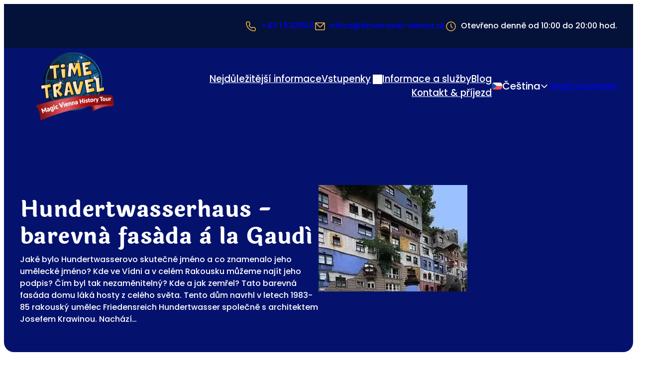

--- FILE ---
content_type: text/html; charset=UTF-8
request_url: https://www.timetravel-vienna.at/cs/hundertwasseruv-dum-barevna-fasada-a-la-gaudi-2/
body_size: 46871
content:
<!DOCTYPE html>
<html lang="cs-CZ" class="no-js">
<head><meta charset="UTF-8" /><script>if(navigator.userAgent.match(/MSIE|Internet Explorer/i)||navigator.userAgent.match(/Trident\/7\..*?rv:11/i)){var href=document.location.href;if(!href.match(/[?&]nowprocket/)){if(href.indexOf("?")==-1){if(href.indexOf("#")==-1){document.location.href=href+"?nowprocket=1"}else{document.location.href=href.replace("#","?nowprocket=1#")}}else{if(href.indexOf("#")==-1){document.location.href=href+"&nowprocket=1"}else{document.location.href=href.replace("#","&nowprocket=1#")}}}}</script><script>(()=>{class RocketLazyLoadScripts{constructor(){this.v="2.0.4",this.userEvents=["keydown","keyup","mousedown","mouseup","mousemove","mouseover","mouseout","touchmove","touchstart","touchend","touchcancel","wheel","click","dblclick","input"],this.attributeEvents=["onblur","onclick","oncontextmenu","ondblclick","onfocus","onmousedown","onmouseenter","onmouseleave","onmousemove","onmouseout","onmouseover","onmouseup","onmousewheel","onscroll","onsubmit"]}async t(){this.i(),this.o(),/iP(ad|hone)/.test(navigator.userAgent)&&this.h(),this.u(),this.l(this),this.m(),this.k(this),this.p(this),this._(),await Promise.all([this.R(),this.L()]),this.lastBreath=Date.now(),this.S(this),this.P(),this.D(),this.O(),this.M(),await this.C(this.delayedScripts.normal),await this.C(this.delayedScripts.defer),await this.C(this.delayedScripts.async),await this.T(),await this.F(),await this.j(),await this.A(),window.dispatchEvent(new Event("rocket-allScriptsLoaded")),this.everythingLoaded=!0,this.lastTouchEnd&&await new Promise(t=>setTimeout(t,500-Date.now()+this.lastTouchEnd)),this.I(),this.H(),this.U(),this.W()}i(){this.CSPIssue=sessionStorage.getItem("rocketCSPIssue"),document.addEventListener("securitypolicyviolation",t=>{this.CSPIssue||"script-src-elem"!==t.violatedDirective||"data"!==t.blockedURI||(this.CSPIssue=!0,sessionStorage.setItem("rocketCSPIssue",!0))},{isRocket:!0})}o(){window.addEventListener("pageshow",t=>{this.persisted=t.persisted,this.realWindowLoadedFired=!0},{isRocket:!0}),window.addEventListener("pagehide",()=>{this.onFirstUserAction=null},{isRocket:!0})}h(){let t;function e(e){t=e}window.addEventListener("touchstart",e,{isRocket:!0}),window.addEventListener("touchend",function i(o){o.changedTouches[0]&&t.changedTouches[0]&&Math.abs(o.changedTouches[0].pageX-t.changedTouches[0].pageX)<10&&Math.abs(o.changedTouches[0].pageY-t.changedTouches[0].pageY)<10&&o.timeStamp-t.timeStamp<200&&(window.removeEventListener("touchstart",e,{isRocket:!0}),window.removeEventListener("touchend",i,{isRocket:!0}),"INPUT"===o.target.tagName&&"text"===o.target.type||(o.target.dispatchEvent(new TouchEvent("touchend",{target:o.target,bubbles:!0})),o.target.dispatchEvent(new MouseEvent("mouseover",{target:o.target,bubbles:!0})),o.target.dispatchEvent(new PointerEvent("click",{target:o.target,bubbles:!0,cancelable:!0,detail:1,clientX:o.changedTouches[0].clientX,clientY:o.changedTouches[0].clientY})),event.preventDefault()))},{isRocket:!0})}q(t){this.userActionTriggered||("mousemove"!==t.type||this.firstMousemoveIgnored?"keyup"===t.type||"mouseover"===t.type||"mouseout"===t.type||(this.userActionTriggered=!0,this.onFirstUserAction&&this.onFirstUserAction()):this.firstMousemoveIgnored=!0),"click"===t.type&&t.preventDefault(),t.stopPropagation(),t.stopImmediatePropagation(),"touchstart"===this.lastEvent&&"touchend"===t.type&&(this.lastTouchEnd=Date.now()),"click"===t.type&&(this.lastTouchEnd=0),this.lastEvent=t.type,t.composedPath&&t.composedPath()[0].getRootNode()instanceof ShadowRoot&&(t.rocketTarget=t.composedPath()[0]),this.savedUserEvents.push(t)}u(){this.savedUserEvents=[],this.userEventHandler=this.q.bind(this),this.userEvents.forEach(t=>window.addEventListener(t,this.userEventHandler,{passive:!1,isRocket:!0})),document.addEventListener("visibilitychange",this.userEventHandler,{isRocket:!0})}U(){this.userEvents.forEach(t=>window.removeEventListener(t,this.userEventHandler,{passive:!1,isRocket:!0})),document.removeEventListener("visibilitychange",this.userEventHandler,{isRocket:!0}),this.savedUserEvents.forEach(t=>{(t.rocketTarget||t.target).dispatchEvent(new window[t.constructor.name](t.type,t))})}m(){const t="return false",e=Array.from(this.attributeEvents,t=>"data-rocket-"+t),i="["+this.attributeEvents.join("],[")+"]",o="[data-rocket-"+this.attributeEvents.join("],[data-rocket-")+"]",s=(e,i,o)=>{o&&o!==t&&(e.setAttribute("data-rocket-"+i,o),e["rocket"+i]=new Function("event",o),e.setAttribute(i,t))};new MutationObserver(t=>{for(const n of t)"attributes"===n.type&&(n.attributeName.startsWith("data-rocket-")||this.everythingLoaded?n.attributeName.startsWith("data-rocket-")&&this.everythingLoaded&&this.N(n.target,n.attributeName.substring(12)):s(n.target,n.attributeName,n.target.getAttribute(n.attributeName))),"childList"===n.type&&n.addedNodes.forEach(t=>{if(t.nodeType===Node.ELEMENT_NODE)if(this.everythingLoaded)for(const i of[t,...t.querySelectorAll(o)])for(const t of i.getAttributeNames())e.includes(t)&&this.N(i,t.substring(12));else for(const e of[t,...t.querySelectorAll(i)])for(const t of e.getAttributeNames())this.attributeEvents.includes(t)&&s(e,t,e.getAttribute(t))})}).observe(document,{subtree:!0,childList:!0,attributeFilter:[...this.attributeEvents,...e]})}I(){this.attributeEvents.forEach(t=>{document.querySelectorAll("[data-rocket-"+t+"]").forEach(e=>{this.N(e,t)})})}N(t,e){const i=t.getAttribute("data-rocket-"+e);i&&(t.setAttribute(e,i),t.removeAttribute("data-rocket-"+e))}k(t){Object.defineProperty(HTMLElement.prototype,"onclick",{get(){return this.rocketonclick||null},set(e){this.rocketonclick=e,this.setAttribute(t.everythingLoaded?"onclick":"data-rocket-onclick","this.rocketonclick(event)")}})}S(t){function e(e,i){let o=e[i];e[i]=null,Object.defineProperty(e,i,{get:()=>o,set(s){t.everythingLoaded?o=s:e["rocket"+i]=o=s}})}e(document,"onreadystatechange"),e(window,"onload"),e(window,"onpageshow");try{Object.defineProperty(document,"readyState",{get:()=>t.rocketReadyState,set(e){t.rocketReadyState=e},configurable:!0}),document.readyState="loading"}catch(t){console.log("WPRocket DJE readyState conflict, bypassing")}}l(t){this.originalAddEventListener=EventTarget.prototype.addEventListener,this.originalRemoveEventListener=EventTarget.prototype.removeEventListener,this.savedEventListeners=[],EventTarget.prototype.addEventListener=function(e,i,o){o&&o.isRocket||!t.B(e,this)&&!t.userEvents.includes(e)||t.B(e,this)&&!t.userActionTriggered||e.startsWith("rocket-")||t.everythingLoaded?t.originalAddEventListener.call(this,e,i,o):(t.savedEventListeners.push({target:this,remove:!1,type:e,func:i,options:o}),"mouseenter"!==e&&"mouseleave"!==e||t.originalAddEventListener.call(this,e,t.savedUserEvents.push,o))},EventTarget.prototype.removeEventListener=function(e,i,o){o&&o.isRocket||!t.B(e,this)&&!t.userEvents.includes(e)||t.B(e,this)&&!t.userActionTriggered||e.startsWith("rocket-")||t.everythingLoaded?t.originalRemoveEventListener.call(this,e,i,o):t.savedEventListeners.push({target:this,remove:!0,type:e,func:i,options:o})}}J(t,e){this.savedEventListeners=this.savedEventListeners.filter(i=>{let o=i.type,s=i.target||window;return e!==o||t!==s||(this.B(o,s)&&(i.type="rocket-"+o),this.$(i),!1)})}H(){EventTarget.prototype.addEventListener=this.originalAddEventListener,EventTarget.prototype.removeEventListener=this.originalRemoveEventListener,this.savedEventListeners.forEach(t=>this.$(t))}$(t){t.remove?this.originalRemoveEventListener.call(t.target,t.type,t.func,t.options):this.originalAddEventListener.call(t.target,t.type,t.func,t.options)}p(t){let e;function i(e){return t.everythingLoaded?e:e.split(" ").map(t=>"load"===t||t.startsWith("load.")?"rocket-jquery-load":t).join(" ")}function o(o){function s(e){const s=o.fn[e];o.fn[e]=o.fn.init.prototype[e]=function(){return this[0]===window&&t.userActionTriggered&&("string"==typeof arguments[0]||arguments[0]instanceof String?arguments[0]=i(arguments[0]):"object"==typeof arguments[0]&&Object.keys(arguments[0]).forEach(t=>{const e=arguments[0][t];delete arguments[0][t],arguments[0][i(t)]=e})),s.apply(this,arguments),this}}if(o&&o.fn&&!t.allJQueries.includes(o)){const e={DOMContentLoaded:[],"rocket-DOMContentLoaded":[]};for(const t in e)document.addEventListener(t,()=>{e[t].forEach(t=>t())},{isRocket:!0});o.fn.ready=o.fn.init.prototype.ready=function(i){function s(){parseInt(o.fn.jquery)>2?setTimeout(()=>i.bind(document)(o)):i.bind(document)(o)}return"function"==typeof i&&(t.realDomReadyFired?!t.userActionTriggered||t.fauxDomReadyFired?s():e["rocket-DOMContentLoaded"].push(s):e.DOMContentLoaded.push(s)),o([])},s("on"),s("one"),s("off"),t.allJQueries.push(o)}e=o}t.allJQueries=[],o(window.jQuery),Object.defineProperty(window,"jQuery",{get:()=>e,set(t){o(t)}})}P(){const t=new Map;document.write=document.writeln=function(e){const i=document.currentScript,o=document.createRange(),s=i.parentElement;let n=t.get(i);void 0===n&&(n=i.nextSibling,t.set(i,n));const c=document.createDocumentFragment();o.setStart(c,0),c.appendChild(o.createContextualFragment(e)),s.insertBefore(c,n)}}async R(){return new Promise(t=>{this.userActionTriggered?t():this.onFirstUserAction=t})}async L(){return new Promise(t=>{document.addEventListener("DOMContentLoaded",()=>{this.realDomReadyFired=!0,t()},{isRocket:!0})})}async j(){return this.realWindowLoadedFired?Promise.resolve():new Promise(t=>{window.addEventListener("load",t,{isRocket:!0})})}M(){this.pendingScripts=[];this.scriptsMutationObserver=new MutationObserver(t=>{for(const e of t)e.addedNodes.forEach(t=>{"SCRIPT"!==t.tagName||t.noModule||t.isWPRocket||this.pendingScripts.push({script:t,promise:new Promise(e=>{const i=()=>{const i=this.pendingScripts.findIndex(e=>e.script===t);i>=0&&this.pendingScripts.splice(i,1),e()};t.addEventListener("load",i,{isRocket:!0}),t.addEventListener("error",i,{isRocket:!0}),setTimeout(i,1e3)})})})}),this.scriptsMutationObserver.observe(document,{childList:!0,subtree:!0})}async F(){await this.X(),this.pendingScripts.length?(await this.pendingScripts[0].promise,await this.F()):this.scriptsMutationObserver.disconnect()}D(){this.delayedScripts={normal:[],async:[],defer:[]},document.querySelectorAll("script[type$=rocketlazyloadscript]").forEach(t=>{t.hasAttribute("data-rocket-src")?t.hasAttribute("async")&&!1!==t.async?this.delayedScripts.async.push(t):t.hasAttribute("defer")&&!1!==t.defer||"module"===t.getAttribute("data-rocket-type")?this.delayedScripts.defer.push(t):this.delayedScripts.normal.push(t):this.delayedScripts.normal.push(t)})}async _(){await this.L();let t=[];document.querySelectorAll("script[type$=rocketlazyloadscript][data-rocket-src]").forEach(e=>{let i=e.getAttribute("data-rocket-src");if(i&&!i.startsWith("data:")){i.startsWith("//")&&(i=location.protocol+i);try{const o=new URL(i).origin;o!==location.origin&&t.push({src:o,crossOrigin:e.crossOrigin||"module"===e.getAttribute("data-rocket-type")})}catch(t){}}}),t=[...new Map(t.map(t=>[JSON.stringify(t),t])).values()],this.Y(t,"preconnect")}async G(t){if(await this.K(),!0!==t.noModule||!("noModule"in HTMLScriptElement.prototype))return new Promise(e=>{let i;function o(){(i||t).setAttribute("data-rocket-status","executed"),e()}try{if(navigator.userAgent.includes("Firefox/")||""===navigator.vendor||this.CSPIssue)i=document.createElement("script"),[...t.attributes].forEach(t=>{let e=t.nodeName;"type"!==e&&("data-rocket-type"===e&&(e="type"),"data-rocket-src"===e&&(e="src"),i.setAttribute(e,t.nodeValue))}),t.text&&(i.text=t.text),t.nonce&&(i.nonce=t.nonce),i.hasAttribute("src")?(i.addEventListener("load",o,{isRocket:!0}),i.addEventListener("error",()=>{i.setAttribute("data-rocket-status","failed-network"),e()},{isRocket:!0}),setTimeout(()=>{i.isConnected||e()},1)):(i.text=t.text,o()),i.isWPRocket=!0,t.parentNode.replaceChild(i,t);else{const i=t.getAttribute("data-rocket-type"),s=t.getAttribute("data-rocket-src");i?(t.type=i,t.removeAttribute("data-rocket-type")):t.removeAttribute("type"),t.addEventListener("load",o,{isRocket:!0}),t.addEventListener("error",i=>{this.CSPIssue&&i.target.src.startsWith("data:")?(console.log("WPRocket: CSP fallback activated"),t.removeAttribute("src"),this.G(t).then(e)):(t.setAttribute("data-rocket-status","failed-network"),e())},{isRocket:!0}),s?(t.fetchPriority="high",t.removeAttribute("data-rocket-src"),t.src=s):t.src="data:text/javascript;base64,"+window.btoa(unescape(encodeURIComponent(t.text)))}}catch(i){t.setAttribute("data-rocket-status","failed-transform"),e()}});t.setAttribute("data-rocket-status","skipped")}async C(t){const e=t.shift();return e?(e.isConnected&&await this.G(e),this.C(t)):Promise.resolve()}O(){this.Y([...this.delayedScripts.normal,...this.delayedScripts.defer,...this.delayedScripts.async],"preload")}Y(t,e){this.trash=this.trash||[];let i=!0;var o=document.createDocumentFragment();t.forEach(t=>{const s=t.getAttribute&&t.getAttribute("data-rocket-src")||t.src;if(s&&!s.startsWith("data:")){const n=document.createElement("link");n.href=s,n.rel=e,"preconnect"!==e&&(n.as="script",n.fetchPriority=i?"high":"low"),t.getAttribute&&"module"===t.getAttribute("data-rocket-type")&&(n.crossOrigin=!0),t.crossOrigin&&(n.crossOrigin=t.crossOrigin),t.integrity&&(n.integrity=t.integrity),t.nonce&&(n.nonce=t.nonce),o.appendChild(n),this.trash.push(n),i=!1}}),document.head.appendChild(o)}W(){this.trash.forEach(t=>t.remove())}async T(){try{document.readyState="interactive"}catch(t){}this.fauxDomReadyFired=!0;try{await this.K(),this.J(document,"readystatechange"),document.dispatchEvent(new Event("rocket-readystatechange")),await this.K(),document.rocketonreadystatechange&&document.rocketonreadystatechange(),await this.K(),this.J(document,"DOMContentLoaded"),document.dispatchEvent(new Event("rocket-DOMContentLoaded")),await this.K(),this.J(window,"DOMContentLoaded"),window.dispatchEvent(new Event("rocket-DOMContentLoaded"))}catch(t){console.error(t)}}async A(){try{document.readyState="complete"}catch(t){}try{await this.K(),this.J(document,"readystatechange"),document.dispatchEvent(new Event("rocket-readystatechange")),await this.K(),document.rocketonreadystatechange&&document.rocketonreadystatechange(),await this.K(),this.J(window,"load"),window.dispatchEvent(new Event("rocket-load")),await this.K(),window.rocketonload&&window.rocketonload(),await this.K(),this.allJQueries.forEach(t=>t(window).trigger("rocket-jquery-load")),await this.K(),this.J(window,"pageshow");const t=new Event("rocket-pageshow");t.persisted=this.persisted,window.dispatchEvent(t),await this.K(),window.rocketonpageshow&&window.rocketonpageshow({persisted:this.persisted})}catch(t){console.error(t)}}async K(){Date.now()-this.lastBreath>45&&(await this.X(),this.lastBreath=Date.now())}async X(){return document.hidden?new Promise(t=>setTimeout(t)):new Promise(t=>requestAnimationFrame(t))}B(t,e){return e===document&&"readystatechange"===t||(e===document&&"DOMContentLoaded"===t||(e===window&&"DOMContentLoaded"===t||(e===window&&"load"===t||e===window&&"pageshow"===t)))}static run(){(new RocketLazyLoadScripts).t()}}RocketLazyLoadScripts.run()})();</script>
	
	<meta name='robots' content='index, follow, max-image-preview:large, max-snippet:-1, max-video-preview:-1' />
<script nowprocket>document.documentElement.classList.remove("no-js"); document.documentElement.classList.add("js");</script>
	<!-- This site is optimized with the Yoast SEO Premium plugin v26.8 (Yoast SEO v26.8) - https://yoast.com/product/yoast-seo-premium-wordpress/ -->
	<meta name="description" content="Barevná fasáda a architektura od rakouského umělce Friedricha Hundertwassera je jedinečná a představuje dominantu." />
	<link rel="canonical" href="https://www.timetravel-vienna.at/cs/hundertwasseruv-dum-barevna-fasada-a-la-gaudi-2/" />
	<meta property="og:locale" content="cs_CZ" />
	<meta property="og:type" content="article" />
	<meta property="og:title" content="Hundertwasserhaus - barevná fasáda à la Gaudí" />
	<meta property="og:description" content="Barevná fasáda a architektura od rakouského umělce Friedricha Hundertwassera je jedinečná a představuje dominantu." />
	<meta property="og:url" content="https://www.timetravel-vienna.at/cs/hundertwasseruv-dum-barevna-fasada-a-la-gaudi-2/" />
	<meta property="og:site_name" content="Time Travel Vienna" />
	<meta property="article:publisher" content="https://www.facebook.com/TimeTravelVienna/" />
	<meta property="article:published_time" content="2021-04-15T11:42:59+00:00" />
	<meta property="article:modified_time" content="2025-11-13T11:37:32+00:00" />
	<meta property="og:image" content="https://www.timetravel-vienna.at/wp-content/uploads/2025/01/hundertwasserhaus2.jpg" />
	<meta property="og:image:width" content="299" />
	<meta property="og:image:height" content="214" />
	<meta property="og:image:type" content="image/webp" />
	<meta name="author" content="spinnwerk" />
	<meta name="twitter:card" content="summary_large_image" />
	<meta name="twitter:label1" content="Napsal(a)" />
	<meta name="twitter:data1" content="spinnwerk" />
	<meta name="twitter:label2" content="Odhadovaná doba čtení" />
	<meta name="twitter:data2" content="3 minut" />
	<script type="application/ld+json" class="yoast-schema-graph">{"@context":"https://schema.org","@graph":[{"@type":"Article","@id":"https://www.timetravel-vienna.at/cs/hundertwasseruv-dum-barevna-fasada-a-la-gaudi-2/#article","isPartOf":{"@id":"https://www.timetravel-vienna.at/cs/hundertwasseruv-dum-barevna-fasada-a-la-gaudi-2/"},"author":{"name":"spinnwerk","@id":"https://www.timetravel-vienna.at/cs/#/schema/person/42397bcf79c6e3e604ef702684609059"},"headline":"Hundertwasserhaus - barevná fasáda à la Gaudí","datePublished":"2021-04-15T11:42:59+00:00","dateModified":"2025-11-13T11:37:32+00:00","mainEntityOfPage":{"@id":"https://www.timetravel-vienna.at/cs/hundertwasseruv-dum-barevna-fasada-a-la-gaudi-2/"},"wordCount":650,"commentCount":0,"publisher":{"@id":"https://www.timetravel-vienna.at/cs/#organization"},"image":{"@id":"https://www.timetravel-vienna.at/cs/hundertwasseruv-dum-barevna-fasada-a-la-gaudi-2/#primaryimage"},"thumbnailUrl":"https://www.timetravel-vienna.at/wp-content/uploads/2025/01/hundertwasserhaus2.jpg","keywords":["Hundertwasserův dům"],"articleSection":["novinky"],"inLanguage":"cs"},{"@type":"WebPage","@id":"https://www.timetravel-vienna.at/cs/hundertwasseruv-dum-barevna-fasada-a-la-gaudi-2/","url":"https://www.timetravel-vienna.at/cs/hundertwasseruv-dum-barevna-fasada-a-la-gaudi-2/","name":"Hundertwasserův dům |","isPartOf":{"@id":"https://www.timetravel-vienna.at/cs/#website"},"primaryImageOfPage":{"@id":"https://www.timetravel-vienna.at/cs/hundertwasseruv-dum-barevna-fasada-a-la-gaudi-2/#primaryimage"},"image":{"@id":"https://www.timetravel-vienna.at/cs/hundertwasseruv-dum-barevna-fasada-a-la-gaudi-2/#primaryimage"},"thumbnailUrl":"https://www.timetravel-vienna.at/wp-content/uploads/2025/01/hundertwasserhaus2.jpg","datePublished":"2021-04-15T11:42:59+00:00","dateModified":"2025-11-13T11:37:32+00:00","description":"Barevná fasáda a architektura od rakouského umělce Friedricha Hundertwassera je jedinečná a představuje dominantu.","breadcrumb":{"@id":"https://www.timetravel-vienna.at/cs/hundertwasseruv-dum-barevna-fasada-a-la-gaudi-2/#breadcrumb"},"inLanguage":"cs","potentialAction":[{"@type":"ReadAction","target":["https://www.timetravel-vienna.at/cs/hundertwasseruv-dum-barevna-fasada-a-la-gaudi-2/"]}]},{"@type":"ImageObject","inLanguage":"cs","@id":"https://www.timetravel-vienna.at/cs/hundertwasseruv-dum-barevna-fasada-a-la-gaudi-2/#primaryimage","url":"https://www.timetravel-vienna.at/wp-content/uploads/2025/01/hundertwasserhaus2.jpg","contentUrl":"https://www.timetravel-vienna.at/wp-content/uploads/2025/01/hundertwasserhaus2.jpg","width":299,"height":214,"caption":"Time Travel Vienna - Historie Vídně zblízka"},{"@type":"BreadcrumbList","@id":"https://www.timetravel-vienna.at/cs/hundertwasseruv-dum-barevna-fasada-a-la-gaudi-2/#breadcrumb","itemListElement":[{"@type":"ListItem","position":1,"name":"Startseite","item":"https://www.timetravel-vienna.at/cs/"},{"@type":"ListItem","position":2,"name":"Blog","item":"https://www.timetravel-vienna.at/cs/blog/"},{"@type":"ListItem","position":3,"name":"Hundertwasserhaus - barevná fasáda à la Gaudí"}]},{"@type":"WebSite","@id":"https://www.timetravel-vienna.at/cs/#website","url":"https://www.timetravel-vienna.at/cs/","name":"Time Travel Vienna","description":"Die Geschichte von Wien hautnah erleben!","publisher":{"@id":"https://www.timetravel-vienna.at/cs/#organization"},"inLanguage":"cs"},{"@type":"Organization","@id":"https://www.timetravel-vienna.at/cs/#organization","name":"Cestování časem Vídeň","url":"https://www.timetravel-vienna.at/cs/","logo":{"@type":"ImageObject","inLanguage":"cs","@id":"https://www.timetravel-vienna.at/cs/#/schema/logo/image/","url":"https://www.timetravel-vienna.at/wp-content/uploads/2025/01/logo.png","contentUrl":"https://www.timetravel-vienna.at/wp-content/uploads/2025/01/logo.png","width":314,"height":275,"caption":"Cestování časem Vídeň"},"image":{"@id":"https://www.timetravel-vienna.at/cs/#/schema/logo/image/"},"sameAs":["https://www.facebook.com/TimeTravelVienna/"]},{"@type":"Person","@id":"https://www.timetravel-vienna.at/cs/#/schema/person/42397bcf79c6e3e604ef702684609059","name":"spinnwerk","sameAs":["https://www.timetravel-vienna.at"]}]}</script>
	<!-- / Yoast SEO Premium plugin. -->


<title>Hundertwasserův dům |</title>
<link data-rocket-prefetch href="https://cdn.checkout.ventrata.com" rel="dns-prefetch">
<link crossorigin data-rocket-preload as="font" href="https://www.timetravel-vienna.at/wp-content/themes/timetravel-vienna/components/fonts/poppins/poppins-400-normal.woff2" rel="preload">
<link crossorigin data-rocket-preload as="font" href="https://www.timetravel-vienna.at/wp-content/themes/timetravel-vienna/components/fonts/laila/laila-700-normal.woff2" rel="preload"><link rel="preload" data-rocket-preload as="image" href="https://www.timetravel-vienna.at/wp-content/uploads/2025/01/hundertwasserhaus2.jpg" fetchpriority="high">
<link rel='dns-prefetch' href='//cdn.checkout.ventrata.com' />

<style id='wp-img-auto-sizes-contain-inline-css'>
img:is([sizes=auto i],[sizes^="auto," i]){contain-intrinsic-size:3000px 1500px}
/*# sourceURL=wp-img-auto-sizes-contain-inline-css */
</style>
<style id='wp-block-paragraph-inline-css'>
.is-small-text{font-size:.875em}.is-regular-text{font-size:1em}.is-large-text{font-size:2.25em}.is-larger-text{font-size:3em}.has-drop-cap:not(:focus):first-letter{float:left;font-size:8.4em;font-style:normal;font-weight:100;line-height:.68;margin:.05em .1em 0 0;text-transform:uppercase}body.rtl .has-drop-cap:not(:focus):first-letter{float:none;margin-left:.1em}p.has-drop-cap.has-background{overflow:hidden}:root :where(p.has-background){padding:1.25em 2.375em}:where(p.has-text-color:not(.has-link-color)) a{color:inherit}p.has-text-align-left[style*="writing-mode:vertical-lr"],p.has-text-align-right[style*="writing-mode:vertical-rl"]{rotate:180deg}
/*# sourceURL=https://www.timetravel-vienna.at/wp-includes/blocks/paragraph/style.min.css */
</style>
<style id='wp-block-group-inline-css'>
.wp-block-group{box-sizing:border-box}:where(.wp-block-group.wp-block-group-is-layout-constrained){position:relative}
/*# sourceURL=https://www.timetravel-vienna.at/wp-includes/blocks/group/style.min.css */
</style>
<style id='wp-block-site-logo-inline-css'>
.wp-block-site-logo{box-sizing:border-box;line-height:0}.wp-block-site-logo a{display:inline-block;line-height:0}.wp-block-site-logo.is-default-size img{height:auto;width:120px}.wp-block-site-logo img{height:auto;max-width:100%}.wp-block-site-logo a,.wp-block-site-logo img{border-radius:inherit}.wp-block-site-logo.aligncenter{margin-left:auto;margin-right:auto;text-align:center}:root :where(.wp-block-site-logo.is-style-rounded){border-radius:9999px}
/*# sourceURL=https://www.timetravel-vienna.at/wp-includes/blocks/site-logo/style.min.css */
</style>
<style id='wp-block-navigation-link-inline-css'>
.wp-block-navigation .wp-block-navigation-item__label{overflow-wrap:break-word}.wp-block-navigation .wp-block-navigation-item__description{display:none}.link-ui-tools{outline:1px solid #f0f0f0;padding:8px}.link-ui-block-inserter{padding-top:8px}.link-ui-block-inserter__back{margin-left:8px;text-transform:uppercase}
/*# sourceURL=https://www.timetravel-vienna.at/wp-includes/blocks/navigation-link/style.min.css */
</style>
<link rel='stylesheet' id='wp-block-navigation-css' href='https://www.timetravel-vienna.at/wp-includes/blocks/navigation/style.min.css?ver=6.9' media='all' />
<style id='spwk-navigation-style-inline-css'>
.wp-block-navigation {
  --_active-color: var(--wp--preset--color--primary);
}
.wp-block-navigation .current-menu-item.current-menu-item > a,
.wp-block-navigation .current-menu-item.current-menu-item > button {
  color: var(--_active-color);
}
.wp-block-navigation-submenu__toggle {
  inline-size: auto !important;
  block-size: auto !important;
}
.wp-block-navigation-submenu__toggle::after {
  /* stylelint-disable-next-line no-duplicate-selectors -- TODO: test removal after future dart-sass release */
}
.wp-block-navigation-submenu__toggle::after {
  display: inline-block;
  background-color: currentcolor;
  inline-size: 1em;
  block-size: 1em;
  vertical-align: middle;
  content: "";
  mask: var(--spwk--icon--angle-down);
  mask-size: cover;
}
.wp-block-navigation-submenu__toggle::after {
  translate: 0 -5%;
}
.wp-block-navigation-submenu__toggle svg {
  display: none !important;
}
.wp-block-navigation .wp-block-navigation__submenu-container .wp-block-navigation__submenu-icon {
  margin-inline-end: var(--wp--preset--spacing--5) !important;
}
.wp-block-navigation__responsive {
  /* close button position */
  /* padding container on mobile */
  /* make the menu horizontally centered on mobile */
  /* mobile menu styles for submenus */
}
.wp-block-navigation__responsive-container.is-menu-open {
  min-block-size: 100vb;
  max-block-size: 100vb;
}
.wp-block-navigation__responsive-container.is-menu-open .wp-block-navigation__responsive-container-close {
  inset-block-start: var(--wp--preset--spacing--10);
  inset-inline-end: var(--wp--preset--spacing--10);
}
.wp-block-navigation__responsive-container.is-menu-open .wp-block-navigation__responsive-container-content {
  padding-block: var(--wp--preset--spacing--15);
}
.wp-block-navigation__responsive-container.is-menu-open .wp-block-navigation__responsive-close, .wp-block-navigation__responsive-container.is-menu-open .wp-block-navigation__responsive-dialog, .wp-block-navigation__responsive-container.is-menu-open .wp-block-navigation__responsive-container-content {
  justify-content: center;
  min-block-size: 100svb;
  text-align: center;
  /* ensure buttons are horizontally stacked on mobile nav */
}
.wp-block-navigation__responsive-container.is-menu-open .wp-block-navigation__responsive-close .wp-block-navigation__container, .wp-block-navigation__responsive-container.is-menu-open .wp-block-navigation__responsive-dialog .wp-block-navigation__container, .wp-block-navigation__responsive-container.is-menu-open .wp-block-navigation__responsive-container-content .wp-block-navigation__container {
  justify-content: center;
}
.wp-block-navigation__responsive-container.is-menu-open .wp-block-navigation__responsive-close .wp-block-buttons, .wp-block-navigation__responsive-container.is-menu-open .wp-block-navigation__responsive-dialog .wp-block-buttons, .wp-block-navigation__responsive-container.is-menu-open .wp-block-navigation__responsive-container-content .wp-block-buttons {
  flex-direction: column;
}
.wp-block-navigation__responsive-container.is-menu-open .wp-block-navigation__submenu-container {
  padding-block-start: var(--wp--preset--spacing--5) !important;
}
.wp-block-navigation__responsive-container.is-menu-open .wp-block-navigation__submenu-container .wp-block-navigation-item:not(:last-child) {
  padding-block-end: var(--wp--preset--spacing--5);
}

/*# sourceMappingURL=navigation.css.map */

/*# sourceURL=https://www.timetravel-vienna.at/wp-content/themes/SPiNNthemeFSE-base/components/blocks/navigation.css */
</style>
<style id='ttvie-language-switcher-style-inline-css'>
/* NOTE: do not use @media (width >< ...px) here, due to wp rocket mobile cache issues
   TODO: change this when wp-rocket supports this rule */
.wp-block-ttvie-language-switcher {
  position: relative;
  flex: 0 0 auto;
  z-index: var(--wp--custom--z-index--dropdown);
  /* stylelint-disable-next-line selector-max-specificity, selector-max-class */
}
.wp-block-ttvie-language-switcher__button {
  all: inherit;
}
.wp-block-buttons .wp-block-ttvie-language-switcher__button.wp-block-button {
  display: flex;
  flex-flow: row nowrap;
  align-items: center;
  justify-content: space-between;
  cursor: pointer;
  gap: var(--wp--custom--gap--tiny);
}
.wp-block-ttvie-language-switcher__button .icon {
  display: block;
  margin-inline-start: calc((var(--wp--custom--gap--tiny) - 5px) * -1);
  border-radius: var(--wp--custom--border--radius--default) var(--wp--custom--border--radius--default) 0 0;
  background-color: transparent;
  aspect-ratio: var(--wp--preset--aspect-ratio--square);
  inline-size: 1.3rem;
  block-size: 1.3rem;
  color: var(--wp--preset--color--light);
  content: "";
}
.wp-block-ttvie-language-switcher__button .label {
  font-weight: var(--wp--custom--font-weight--medium);
}
@media (width < 600px) {
  .wp-block-ttvie-language-switcher__button .label {
    position: absolute;
    inline-size: 1px;
    block-size: 1px;
    overflow: hidden;
    white-space: nowrap;
    clip: rect(0 0 0 0);
    clip-path: inset(50%);
  }
}
.wp-block-ttvie-language-switcher__button[aria-expanded=true] .icon {
  background-color: var(--wp--preset--color--secondary-lighter);
}
.wp-block-ttvie-language-switcher__button[aria-expanded=true] .icon::after {
  position: absolute;
  inset-block-end: 0;
  inset-inline-end: 0;
  background-color: var(--wp--preset--color--secondary-lighter);
  inline-size: 1.3rem;
  block-size: 5px;
  content: "";
}
.wp-block-ttvie-language-switcher__button[aria-expanded=true] .icon svg {
  transform: rotateX(180deg);
  color: var(--wp--preset--color--dark);
}
.wp-block-ttvie-language-switcher__flag {
  flex: 0 0 auto;
  border-radius: var(--wp--custom--border--radius--default);
}
.wp-block-ttvie-language-switcher .dropdown-pane {
  position: absolute;
  inset-inline-start: 100%;
  translate: calc(-50% - 1.3rem / 2) 0;
  border: 0;
  border-radius: var(--wp--custom--border--radius--default);
  background: var(--wp--preset--color--secondary-lighter);
  padding: var(--wp--preset--spacing--5);
  inline-size: fit-content;
}
.wp-block-ttvie-language-switcher .dropdown-pane ul {
  display: flex;
  flex-flow: row nowrap;
  gap: var(--wp--custom--gap--tiny);
}
@media (width < 1000px) {
  .wp-block-ttvie-language-switcher .dropdown-pane ul {
    flex-direction: column;
  }
}
.wp-block-ttvie-language-switcher .dropdown-pane li {
  display: flex;
  flex: 0 0 auto;
}
.wp-block-ttvie-language-switcher .dropdown-pane li a {
  display: block;
  border-radius: var(--wp--custom--border--radius--default);
}
.wp-block-ttvie-language-switcher .dropdown-pane li a img {
  max-inline-size: unset;
}
.show-focus .wp-block-ttvie-language-switcher .dropdown-pane li a:focus-visible {
  outline: var(--wp--custom--focus--width) var(--wp--custom--focus--style) var(--_outline-color, var(--wp--custom--focus--color));
  outline-offset: var(--_outline-offset, var(--wp--custom--focus--offset));
  --wp--custom--focus--color: var(--wp--preset--color--primary);
}
.wp-block-ttvie-language-switcher .dropdown-pane li a[aria-disabled=true] {
  filter: grayscale(100%);
  pointer-events: none;
}
.wp-block-ttvie-language-switcher .dropdown-pane li .wp-block-ttvie-language-switcher__flag {
  display: block;
  inline-size: 2rem;
}
.show-focus .wp-block-ttvie-language-switcher.has-light-color .dropdown-pane:focus-visible {
  outline-color: var(--wp--preset--color--light);
}

/*# sourceMappingURL=language-switcher.css.map */

/*# sourceURL=https://www.timetravel-vienna.at/wp-content/themes/timetravel-vienna/components/blocks/language-switcher/language-switcher.css */
</style>
<style id='wp-block-button-inline-css'>
.wp-block-button__link{align-content:center;box-sizing:border-box;cursor:pointer;display:inline-block;height:100%;text-align:center;word-break:break-word}.wp-block-button__link.aligncenter{text-align:center}.wp-block-button__link.alignright{text-align:right}:where(.wp-block-button__link){border-radius:9999px;box-shadow:none;padding:calc(.667em + 2px) calc(1.333em + 2px);text-decoration:none}.wp-block-button[style*=text-decoration] .wp-block-button__link{text-decoration:inherit}.wp-block-buttons>.wp-block-button.has-custom-width{max-width:none}.wp-block-buttons>.wp-block-button.has-custom-width .wp-block-button__link{width:100%}.wp-block-buttons>.wp-block-button.has-custom-font-size .wp-block-button__link{font-size:inherit}.wp-block-buttons>.wp-block-button.wp-block-button__width-25{width:calc(25% - var(--wp--style--block-gap, .5em)*.75)}.wp-block-buttons>.wp-block-button.wp-block-button__width-50{width:calc(50% - var(--wp--style--block-gap, .5em)*.5)}.wp-block-buttons>.wp-block-button.wp-block-button__width-75{width:calc(75% - var(--wp--style--block-gap, .5em)*.25)}.wp-block-buttons>.wp-block-button.wp-block-button__width-100{flex-basis:100%;width:100%}.wp-block-buttons.is-vertical>.wp-block-button.wp-block-button__width-25{width:25%}.wp-block-buttons.is-vertical>.wp-block-button.wp-block-button__width-50{width:50%}.wp-block-buttons.is-vertical>.wp-block-button.wp-block-button__width-75{width:75%}.wp-block-button.is-style-squared,.wp-block-button__link.wp-block-button.is-style-squared{border-radius:0}.wp-block-button.no-border-radius,.wp-block-button__link.no-border-radius{border-radius:0!important}:root :where(.wp-block-button .wp-block-button__link.is-style-outline),:root :where(.wp-block-button.is-style-outline>.wp-block-button__link){border:2px solid;padding:.667em 1.333em}:root :where(.wp-block-button .wp-block-button__link.is-style-outline:not(.has-text-color)),:root :where(.wp-block-button.is-style-outline>.wp-block-button__link:not(.has-text-color)){color:currentColor}:root :where(.wp-block-button .wp-block-button__link.is-style-outline:not(.has-background)),:root :where(.wp-block-button.is-style-outline>.wp-block-button__link:not(.has-background)){background-color:initial;background-image:none}
/*# sourceURL=https://www.timetravel-vienna.at/wp-includes/blocks/button/style.min.css */
</style>
<style id='wp-block-buttons-inline-css'>
.wp-block-buttons{box-sizing:border-box}.wp-block-buttons.is-vertical{flex-direction:column}.wp-block-buttons.is-vertical>.wp-block-button:last-child{margin-bottom:0}.wp-block-buttons>.wp-block-button{display:inline-block;margin:0}.wp-block-buttons.is-content-justification-left{justify-content:flex-start}.wp-block-buttons.is-content-justification-left.is-vertical{align-items:flex-start}.wp-block-buttons.is-content-justification-center{justify-content:center}.wp-block-buttons.is-content-justification-center.is-vertical{align-items:center}.wp-block-buttons.is-content-justification-right{justify-content:flex-end}.wp-block-buttons.is-content-justification-right.is-vertical{align-items:flex-end}.wp-block-buttons.is-content-justification-space-between{justify-content:space-between}.wp-block-buttons.aligncenter{text-align:center}.wp-block-buttons:not(.is-content-justification-space-between,.is-content-justification-right,.is-content-justification-left,.is-content-justification-center) .wp-block-button.aligncenter{margin-left:auto;margin-right:auto;width:100%}.wp-block-buttons[style*=text-decoration] .wp-block-button,.wp-block-buttons[style*=text-decoration] .wp-block-button__link{text-decoration:inherit}.wp-block-buttons.has-custom-font-size .wp-block-button__link{font-size:inherit}.wp-block-buttons .wp-block-button__link{width:100%}.wp-block-button.aligncenter{text-align:center}
/*# sourceURL=https://www.timetravel-vienna.at/wp-includes/blocks/buttons/style.min.css */
</style>
<style id='wp-block-post-title-inline-css'>
.wp-block-post-title{box-sizing:border-box;word-break:break-word}.wp-block-post-title :where(a){display:inline-block;font-family:inherit;font-size:inherit;font-style:inherit;font-weight:inherit;letter-spacing:inherit;line-height:inherit;text-decoration:inherit}
/*# sourceURL=https://www.timetravel-vienna.at/wp-includes/blocks/post-title/style.min.css */
</style>
<style id='wp-block-post-excerpt-inline-css'>
:where(.wp-block-post-excerpt){box-sizing:border-box;margin-bottom:var(--wp--style--block-gap);margin-top:var(--wp--style--block-gap)}.wp-block-post-excerpt__excerpt{margin-bottom:0;margin-top:0}.wp-block-post-excerpt__more-text{margin-bottom:0;margin-top:var(--wp--style--block-gap)}.wp-block-post-excerpt__more-link{display:inline-block}
/*# sourceURL=https://www.timetravel-vienna.at/wp-includes/blocks/post-excerpt/style.min.css */
</style>
<style id='wp-block-post-featured-image-inline-css'>
.wp-block-post-featured-image{margin-left:0;margin-right:0}.wp-block-post-featured-image a{display:block;height:100%}.wp-block-post-featured-image :where(img){box-sizing:border-box;height:auto;max-width:100%;vertical-align:bottom;width:100%}.wp-block-post-featured-image.alignfull img,.wp-block-post-featured-image.alignwide img{width:100%}.wp-block-post-featured-image .wp-block-post-featured-image__overlay.has-background-dim{background-color:#000;inset:0;position:absolute}.wp-block-post-featured-image{position:relative}.wp-block-post-featured-image .wp-block-post-featured-image__overlay.has-background-gradient{background-color:initial}.wp-block-post-featured-image .wp-block-post-featured-image__overlay.has-background-dim-0{opacity:0}.wp-block-post-featured-image .wp-block-post-featured-image__overlay.has-background-dim-10{opacity:.1}.wp-block-post-featured-image .wp-block-post-featured-image__overlay.has-background-dim-20{opacity:.2}.wp-block-post-featured-image .wp-block-post-featured-image__overlay.has-background-dim-30{opacity:.3}.wp-block-post-featured-image .wp-block-post-featured-image__overlay.has-background-dim-40{opacity:.4}.wp-block-post-featured-image .wp-block-post-featured-image__overlay.has-background-dim-50{opacity:.5}.wp-block-post-featured-image .wp-block-post-featured-image__overlay.has-background-dim-60{opacity:.6}.wp-block-post-featured-image .wp-block-post-featured-image__overlay.has-background-dim-70{opacity:.7}.wp-block-post-featured-image .wp-block-post-featured-image__overlay.has-background-dim-80{opacity:.8}.wp-block-post-featured-image .wp-block-post-featured-image__overlay.has-background-dim-90{opacity:.9}.wp-block-post-featured-image .wp-block-post-featured-image__overlay.has-background-dim-100{opacity:1}.wp-block-post-featured-image:where(.alignleft,.alignright){width:100%}
/*# sourceURL=https://www.timetravel-vienna.at/wp-includes/blocks/post-featured-image/style.min.css */
</style>
<style id='wp-block-columns-inline-css'>
.wp-block-columns{box-sizing:border-box;display:flex;flex-wrap:wrap!important}@media (min-width:782px){.wp-block-columns{flex-wrap:nowrap!important}}.wp-block-columns{align-items:normal!important}.wp-block-columns.are-vertically-aligned-top{align-items:flex-start}.wp-block-columns.are-vertically-aligned-center{align-items:center}.wp-block-columns.are-vertically-aligned-bottom{align-items:flex-end}@media (max-width:781px){.wp-block-columns:not(.is-not-stacked-on-mobile)>.wp-block-column{flex-basis:100%!important}}@media (min-width:782px){.wp-block-columns:not(.is-not-stacked-on-mobile)>.wp-block-column{flex-basis:0;flex-grow:1}.wp-block-columns:not(.is-not-stacked-on-mobile)>.wp-block-column[style*=flex-basis]{flex-grow:0}}.wp-block-columns.is-not-stacked-on-mobile{flex-wrap:nowrap!important}.wp-block-columns.is-not-stacked-on-mobile>.wp-block-column{flex-basis:0;flex-grow:1}.wp-block-columns.is-not-stacked-on-mobile>.wp-block-column[style*=flex-basis]{flex-grow:0}:where(.wp-block-columns){margin-bottom:1.75em}:where(.wp-block-columns.has-background){padding:1.25em 2.375em}.wp-block-column{flex-grow:1;min-width:0;overflow-wrap:break-word;word-break:break-word}.wp-block-column.is-vertically-aligned-top{align-self:flex-start}.wp-block-column.is-vertically-aligned-center{align-self:center}.wp-block-column.is-vertically-aligned-bottom{align-self:flex-end}.wp-block-column.is-vertically-aligned-stretch{align-self:stretch}.wp-block-column.is-vertically-aligned-bottom,.wp-block-column.is-vertically-aligned-center,.wp-block-column.is-vertically-aligned-top{width:100%}
/*# sourceURL=https://www.timetravel-vienna.at/wp-includes/blocks/columns/style.min.css */
</style>
<style id='spwk-columns-style-inline-css'>
.wp-block-columns.is-style-reverse {
  flex-direction: row-reverse;
}

.wp-block-column.is-vertically-aligned-stretch > .wp-block-group {
  block-size: 100%;
}

/*# sourceMappingURL=columns.css.map */

/*# sourceURL=https://www.timetravel-vienna.at/wp-content/themes/SPiNNthemeFSE-base/components/blocks/columns.css */
</style>
<style id='wp-block-post-content-inline-css'>
.wp-block-post-content{display:flow-root}
/*# sourceURL=https://www.timetravel-vienna.at/wp-includes/blocks/post-content/style.min.css */
</style>
<style id='wp-block-spacer-inline-css'>
.wp-block-spacer{clear:both}
/*# sourceURL=https://www.timetravel-vienna.at/wp-includes/blocks/spacer/style.min.css */
</style>
<style id='wp-block-heading-inline-css'>
h1:where(.wp-block-heading).has-background,h2:where(.wp-block-heading).has-background,h3:where(.wp-block-heading).has-background,h4:where(.wp-block-heading).has-background,h5:where(.wp-block-heading).has-background,h6:where(.wp-block-heading).has-background{padding:1.25em 2.375em}h1.has-text-align-left[style*=writing-mode]:where([style*=vertical-lr]),h1.has-text-align-right[style*=writing-mode]:where([style*=vertical-rl]),h2.has-text-align-left[style*=writing-mode]:where([style*=vertical-lr]),h2.has-text-align-right[style*=writing-mode]:where([style*=vertical-rl]),h3.has-text-align-left[style*=writing-mode]:where([style*=vertical-lr]),h3.has-text-align-right[style*=writing-mode]:where([style*=vertical-rl]),h4.has-text-align-left[style*=writing-mode]:where([style*=vertical-lr]),h4.has-text-align-right[style*=writing-mode]:where([style*=vertical-rl]),h5.has-text-align-left[style*=writing-mode]:where([style*=vertical-lr]),h5.has-text-align-right[style*=writing-mode]:where([style*=vertical-rl]),h6.has-text-align-left[style*=writing-mode]:where([style*=vertical-lr]),h6.has-text-align-right[style*=writing-mode]:where([style*=vertical-rl]){rotate:180deg}
/*# sourceURL=https://www.timetravel-vienna.at/wp-includes/blocks/heading/style.min.css */
</style>
<style id='spwk-social-link-style-inline-css'>
.wp-block-social-links .wp-social-link {
  display: inline-block;
}
.wp-block-social-links .wp-block-social-link-anchor {
  border-radius: inherit;
}
.wp-block-social-links .wp-block-social-link-anchor::before {
  translate: 0 !important;
  margin-inline-end: 0 !important;
}

.wp-block-social-link-anchor {
  /* add new social link overrides here */
}
.wp-social-link-facebook .wp-block-social-link-anchor::before, .wp-social-link-instagram .wp-block-social-link-anchor::before, .wp-social-link-youtube .wp-block-social-link-anchor::before, .wp-social-link-pinterest .wp-block-social-link-anchor::before {
  /* stylelint-disable-next-line no-duplicate-selectors -- TODO: test removal after future dart-sass release */
}
.wp-social-link-facebook .wp-block-social-link-anchor::before, .wp-social-link-instagram .wp-block-social-link-anchor::before, .wp-social-link-youtube .wp-block-social-link-anchor::before, .wp-social-link-pinterest .wp-block-social-link-anchor::before {
  display: inline-block;
  background-color: currentcolor;
  inline-size: 1em;
  block-size: 1em;
  vertical-align: middle;
  content: "";
  mask: var(--_svg);
  mask-size: cover;
}
.wp-social-link-facebook .wp-block-social-link-anchor::before, .wp-social-link-instagram .wp-block-social-link-anchor::before, .wp-social-link-youtube .wp-block-social-link-anchor::before, .wp-social-link-pinterest .wp-block-social-link-anchor::before {
  margin-inline-end: 0.5ch; /* stylelint-disable-line scale-unlimited/declaration-strict-value -- visual alignment */
}
.wp-social-link-facebook .wp-block-social-link-anchor svg, .wp-social-link-instagram .wp-block-social-link-anchor svg, .wp-social-link-youtube .wp-block-social-link-anchor svg, .wp-social-link-pinterest .wp-block-social-link-anchor svg {
  display: none;
}
.wp-social-link-facebook .wp-block-social-link-anchor::before {
  --_svg: var(--spwk--social--icon--facebook);
}
.wp-social-link-instagram .wp-block-social-link-anchor::before {
  --_svg: var(--spwk--social--icon--instagram);
}
.wp-social-link-youtube .wp-block-social-link-anchor::before {
  --_svg: var(--spwk--social--icon--youtube);
}
.wp-social-link-pinterest .wp-block-social-link-anchor::before {
  --_svg: var(--spwk--social--icon--pinterest);
}

/*# sourceMappingURL=social-link.css.map */

/*# sourceURL=https://www.timetravel-vienna.at/wp-content/themes/SPiNNthemeFSE-base/components/blocks/social-link.css */
</style>
<link rel='stylesheet' id='wp-block-social-links-css' href='https://www.timetravel-vienna.at/wp-includes/blocks/social-links/style.min.css?ver=6.9' media='all' />
<link data-minify="1" rel='stylesheet' id='yarppRelatedCss-css' href='https://www.timetravel-vienna.at/wp-content/cache/min/1/wp-content/plugins/yet-another-related-posts-plugin/style/related.css?ver=1769691492' media='all' />
<style id='wp-block-read-more-inline-css'>
.wp-block-read-more{display:block;width:fit-content}.wp-block-read-more:where(:not([style*=text-decoration])){text-decoration:none}.wp-block-read-more:where(:not([style*=text-decoration])):active,.wp-block-read-more:where(:not([style*=text-decoration])):focus{text-decoration:none}
/*# sourceURL=https://www.timetravel-vienna.at/wp-includes/blocks/read-more/style.min.css */
</style>
<style id='wp-block-image-inline-css'>
.wp-block-image>a,.wp-block-image>figure>a{display:inline-block}.wp-block-image img{box-sizing:border-box;height:auto;max-width:100%;vertical-align:bottom}@media not (prefers-reduced-motion){.wp-block-image img.hide{visibility:hidden}.wp-block-image img.show{animation:show-content-image .4s}}.wp-block-image[style*=border-radius] img,.wp-block-image[style*=border-radius]>a{border-radius:inherit}.wp-block-image.has-custom-border img{box-sizing:border-box}.wp-block-image.aligncenter{text-align:center}.wp-block-image.alignfull>a,.wp-block-image.alignwide>a{width:100%}.wp-block-image.alignfull img,.wp-block-image.alignwide img{height:auto;width:100%}.wp-block-image .aligncenter,.wp-block-image .alignleft,.wp-block-image .alignright,.wp-block-image.aligncenter,.wp-block-image.alignleft,.wp-block-image.alignright{display:table}.wp-block-image .aligncenter>figcaption,.wp-block-image .alignleft>figcaption,.wp-block-image .alignright>figcaption,.wp-block-image.aligncenter>figcaption,.wp-block-image.alignleft>figcaption,.wp-block-image.alignright>figcaption{caption-side:bottom;display:table-caption}.wp-block-image .alignleft{float:left;margin:.5em 1em .5em 0}.wp-block-image .alignright{float:right;margin:.5em 0 .5em 1em}.wp-block-image .aligncenter{margin-left:auto;margin-right:auto}.wp-block-image :where(figcaption){margin-bottom:1em;margin-top:.5em}.wp-block-image.is-style-circle-mask img{border-radius:9999px}@supports ((-webkit-mask-image:none) or (mask-image:none)) or (-webkit-mask-image:none){.wp-block-image.is-style-circle-mask img{border-radius:0;-webkit-mask-image:url('data:image/svg+xml;utf8,<svg viewBox="0 0 100 100" xmlns="http://www.w3.org/2000/svg"><circle cx="50" cy="50" r="50"/></svg>');mask-image:url('data:image/svg+xml;utf8,<svg viewBox="0 0 100 100" xmlns="http://www.w3.org/2000/svg"><circle cx="50" cy="50" r="50"/></svg>');mask-mode:alpha;-webkit-mask-position:center;mask-position:center;-webkit-mask-repeat:no-repeat;mask-repeat:no-repeat;-webkit-mask-size:contain;mask-size:contain}}:root :where(.wp-block-image.is-style-rounded img,.wp-block-image .is-style-rounded img){border-radius:9999px}.wp-block-image figure{margin:0}.wp-lightbox-container{display:flex;flex-direction:column;position:relative}.wp-lightbox-container img{cursor:zoom-in}.wp-lightbox-container img:hover+button{opacity:1}.wp-lightbox-container button{align-items:center;backdrop-filter:blur(16px) saturate(180%);background-color:#5a5a5a40;border:none;border-radius:4px;cursor:zoom-in;display:flex;height:20px;justify-content:center;opacity:0;padding:0;position:absolute;right:16px;text-align:center;top:16px;width:20px;z-index:100}@media not (prefers-reduced-motion){.wp-lightbox-container button{transition:opacity .2s ease}}.wp-lightbox-container button:focus-visible{outline:3px auto #5a5a5a40;outline:3px auto -webkit-focus-ring-color;outline-offset:3px}.wp-lightbox-container button:hover{cursor:pointer;opacity:1}.wp-lightbox-container button:focus{opacity:1}.wp-lightbox-container button:focus,.wp-lightbox-container button:hover,.wp-lightbox-container button:not(:hover):not(:active):not(.has-background){background-color:#5a5a5a40;border:none}.wp-lightbox-overlay{box-sizing:border-box;cursor:zoom-out;height:100vh;left:0;overflow:hidden;position:fixed;top:0;visibility:hidden;width:100%;z-index:100000}.wp-lightbox-overlay .close-button{align-items:center;cursor:pointer;display:flex;justify-content:center;min-height:40px;min-width:40px;padding:0;position:absolute;right:calc(env(safe-area-inset-right) + 16px);top:calc(env(safe-area-inset-top) + 16px);z-index:5000000}.wp-lightbox-overlay .close-button:focus,.wp-lightbox-overlay .close-button:hover,.wp-lightbox-overlay .close-button:not(:hover):not(:active):not(.has-background){background:none;border:none}.wp-lightbox-overlay .lightbox-image-container{height:var(--wp--lightbox-container-height);left:50%;overflow:hidden;position:absolute;top:50%;transform:translate(-50%,-50%);transform-origin:top left;width:var(--wp--lightbox-container-width);z-index:9999999999}.wp-lightbox-overlay .wp-block-image{align-items:center;box-sizing:border-box;display:flex;height:100%;justify-content:center;margin:0;position:relative;transform-origin:0 0;width:100%;z-index:3000000}.wp-lightbox-overlay .wp-block-image img{height:var(--wp--lightbox-image-height);min-height:var(--wp--lightbox-image-height);min-width:var(--wp--lightbox-image-width);width:var(--wp--lightbox-image-width)}.wp-lightbox-overlay .wp-block-image figcaption{display:none}.wp-lightbox-overlay button{background:none;border:none}.wp-lightbox-overlay .scrim{background-color:#fff;height:100%;opacity:.9;position:absolute;width:100%;z-index:2000000}.wp-lightbox-overlay.active{visibility:visible}@media not (prefers-reduced-motion){.wp-lightbox-overlay.active{animation:turn-on-visibility .25s both}.wp-lightbox-overlay.active img{animation:turn-on-visibility .35s both}.wp-lightbox-overlay.show-closing-animation:not(.active){animation:turn-off-visibility .35s both}.wp-lightbox-overlay.show-closing-animation:not(.active) img{animation:turn-off-visibility .25s both}.wp-lightbox-overlay.zoom.active{animation:none;opacity:1;visibility:visible}.wp-lightbox-overlay.zoom.active .lightbox-image-container{animation:lightbox-zoom-in .4s}.wp-lightbox-overlay.zoom.active .lightbox-image-container img{animation:none}.wp-lightbox-overlay.zoom.active .scrim{animation:turn-on-visibility .4s forwards}.wp-lightbox-overlay.zoom.show-closing-animation:not(.active){animation:none}.wp-lightbox-overlay.zoom.show-closing-animation:not(.active) .lightbox-image-container{animation:lightbox-zoom-out .4s}.wp-lightbox-overlay.zoom.show-closing-animation:not(.active) .lightbox-image-container img{animation:none}.wp-lightbox-overlay.zoom.show-closing-animation:not(.active) .scrim{animation:turn-off-visibility .4s forwards}}@keyframes show-content-image{0%{visibility:hidden}99%{visibility:hidden}to{visibility:visible}}@keyframes turn-on-visibility{0%{opacity:0}to{opacity:1}}@keyframes turn-off-visibility{0%{opacity:1;visibility:visible}99%{opacity:0;visibility:visible}to{opacity:0;visibility:hidden}}@keyframes lightbox-zoom-in{0%{transform:translate(calc((-100vw + var(--wp--lightbox-scrollbar-width))/2 + var(--wp--lightbox-initial-left-position)),calc(-50vh + var(--wp--lightbox-initial-top-position))) scale(var(--wp--lightbox-scale))}to{transform:translate(-50%,-50%) scale(1)}}@keyframes lightbox-zoom-out{0%{transform:translate(-50%,-50%) scale(1);visibility:visible}99%{visibility:visible}to{transform:translate(calc((-100vw + var(--wp--lightbox-scrollbar-width))/2 + var(--wp--lightbox-initial-left-position)),calc(-50vh + var(--wp--lightbox-initial-top-position))) scale(var(--wp--lightbox-scale));visibility:hidden}}
/*# sourceURL=https://www.timetravel-vienna.at/wp-includes/blocks/image/style.min.css */
</style>
<style id='wp-block-list-inline-css'>
ol,ul{box-sizing:border-box}:root :where(.wp-block-list.has-background){padding:1.25em 2.375em}
/*# sourceURL=https://www.timetravel-vienna.at/wp-includes/blocks/list/style.min.css */
</style>
<link data-minify="1" rel='stylesheet' id='spwk-wpforms-css' href='https://www.timetravel-vienna.at/wp-content/cache/min/1/wp-content/themes/SPiNNthemeFSE-base/components/plugins/WPForms.css?ver=1769691488' media='all' />
<style id='wp-block-library-inline-css'>
:root{--wp-block-synced-color:#7a00df;--wp-block-synced-color--rgb:122,0,223;--wp-bound-block-color:var(--wp-block-synced-color);--wp-editor-canvas-background:#ddd;--wp-admin-theme-color:#007cba;--wp-admin-theme-color--rgb:0,124,186;--wp-admin-theme-color-darker-10:#006ba1;--wp-admin-theme-color-darker-10--rgb:0,107,160.5;--wp-admin-theme-color-darker-20:#005a87;--wp-admin-theme-color-darker-20--rgb:0,90,135;--wp-admin-border-width-focus:2px}@media (min-resolution:192dpi){:root{--wp-admin-border-width-focus:1.5px}}.wp-element-button{cursor:pointer}:root .has-very-light-gray-background-color{background-color:#eee}:root .has-very-dark-gray-background-color{background-color:#313131}:root .has-very-light-gray-color{color:#eee}:root .has-very-dark-gray-color{color:#313131}:root .has-vivid-green-cyan-to-vivid-cyan-blue-gradient-background{background:linear-gradient(135deg,#00d084,#0693e3)}:root .has-purple-crush-gradient-background{background:linear-gradient(135deg,#34e2e4,#4721fb 50%,#ab1dfe)}:root .has-hazy-dawn-gradient-background{background:linear-gradient(135deg,#faaca8,#dad0ec)}:root .has-subdued-olive-gradient-background{background:linear-gradient(135deg,#fafae1,#67a671)}:root .has-atomic-cream-gradient-background{background:linear-gradient(135deg,#fdd79a,#004a59)}:root .has-nightshade-gradient-background{background:linear-gradient(135deg,#330968,#31cdcf)}:root .has-midnight-gradient-background{background:linear-gradient(135deg,#020381,#2874fc)}:root{--wp--preset--font-size--normal:16px;--wp--preset--font-size--huge:42px}.has-regular-font-size{font-size:1em}.has-larger-font-size{font-size:2.625em}.has-normal-font-size{font-size:var(--wp--preset--font-size--normal)}.has-huge-font-size{font-size:var(--wp--preset--font-size--huge)}.has-text-align-center{text-align:center}.has-text-align-left{text-align:left}.has-text-align-right{text-align:right}.has-fit-text{white-space:nowrap!important}#end-resizable-editor-section{display:none}.aligncenter{clear:both}.items-justified-left{justify-content:flex-start}.items-justified-center{justify-content:center}.items-justified-right{justify-content:flex-end}.items-justified-space-between{justify-content:space-between}.screen-reader-text{border:0;clip-path:inset(50%);height:1px;margin:-1px;overflow:hidden;padding:0;position:absolute;width:1px;word-wrap:normal!important}.screen-reader-text:focus{background-color:#ddd;clip-path:none;color:#444;display:block;font-size:1em;height:auto;left:5px;line-height:normal;padding:15px 23px 14px;text-decoration:none;top:5px;width:auto;z-index:100000}html :where(.has-border-color){border-style:solid}html :where([style*=border-top-color]){border-top-style:solid}html :where([style*=border-right-color]){border-right-style:solid}html :where([style*=border-bottom-color]){border-bottom-style:solid}html :where([style*=border-left-color]){border-left-style:solid}html :where([style*=border-width]){border-style:solid}html :where([style*=border-top-width]){border-top-style:solid}html :where([style*=border-right-width]){border-right-style:solid}html :where([style*=border-bottom-width]){border-bottom-style:solid}html :where([style*=border-left-width]){border-left-style:solid}html :where(img[class*=wp-image-]){height:auto;max-width:100%}:where(figure){margin:0 0 1em}html :where(.is-position-sticky){--wp-admin--admin-bar--position-offset:var(--wp-admin--admin-bar--height,0px)}@media screen and (max-width:600px){html :where(.is-position-sticky){--wp-admin--admin-bar--position-offset:0px}}
/*# sourceURL=/wp-includes/css/dist/block-library/common.min.css */
</style>
<style id='global-styles-inline-css'>
:root{--wp--preset--aspect-ratio--square: 1;--wp--preset--aspect-ratio--4-3: 4/3;--wp--preset--aspect-ratio--3-4: 3/4;--wp--preset--aspect-ratio--3-2: 3/2;--wp--preset--aspect-ratio--2-3: 2/3;--wp--preset--aspect-ratio--16-9: 16/9;--wp--preset--aspect-ratio--9-16: 9/16;--wp--preset--aspect-ratio--default: var(--wp--preset--aspect-ratio--threetwo);--wp--preset--aspect-ratio--portrait: 3/4;--wp--preset--aspect-ratio--landscape: 4/3;--wp--preset--aspect-ratio--threetwo: 3/2;--wp--preset--aspect-ratio--golden: 1.6180/1;--wp--preset--aspect-ratio--widescreen: 16/9;--wp--preset--aspect-ratio--ultrawide: 18/5;--wp--preset--color--black: #000000;--wp--preset--color--cyan-bluish-gray: #abb8c3;--wp--preset--color--white: #ffffff;--wp--preset--color--pale-pink: #f78da7;--wp--preset--color--vivid-red: #cf2e2e;--wp--preset--color--luminous-vivid-orange: #ff6900;--wp--preset--color--luminous-vivid-amber: #fcb900;--wp--preset--color--light-green-cyan: #7bdcb5;--wp--preset--color--vivid-green-cyan: #00d084;--wp--preset--color--pale-cyan-blue: #8ed1fc;--wp--preset--color--vivid-cyan-blue: #0693e3;--wp--preset--color--vivid-purple: #9b51e0;--wp--preset--color--primary: #04126E;--wp--preset--color--primary-dark: #04123A;--wp--preset--color--primary-light: #6871A8;--wp--preset--color--primary-lighter: #C2C6E2;--wp--preset--color--secondary: #F5F0F6;--wp--preset--color--secondary-dark: #E5E0E6;--wp--preset--color--secondary-light: #FAF8FB;--wp--preset--color--secondary-lighter: #FFFFFF;--wp--preset--color--yellow: #FEC33D;--wp--preset--color--yellow-dark: #FFB400;--wp--preset--color--yellow-light: #FDD279;--wp--preset--color--yellow-lighter: #FCE6C0;--wp--preset--color--red: #AF0912;--wp--preset--color--red-dark: #820E12;--wp--preset--color--red-light: #D85962;--wp--preset--color--red-lighter: #FFC4C9;--wp--preset--color--dark: var(--wp--preset--color--primary-dark);--wp--preset--color--light: var(--wp--preset--color--secondary-lighter);--wp--preset--color--light-100: var(--wp--preset--color--primary-light);--wp--preset--color--light-300: var(--wp--preset--color--primary-lighter);--wp--preset--color--gray-100: var(--wp--preset--color--secondary-dark);--wp--preset--color--gray-300: var(--wp--preset--color--secondary);--wp--preset--color--gray-500: var(--wp--preset--color--secondary-lighter);--wp--preset--color--gray-800: var(--wp--preset--color--secondary-lighter);--wp--preset--color--info: var(--wp--preset--color--primary);--wp--preset--color--success: var(--wp--preset--color--primary);--wp--preset--color--warning: var(--wp--preset--color--red);--wp--preset--color--danger: var(--wp--preset--color--red);--wp--preset--gradient--vivid-cyan-blue-to-vivid-purple: linear-gradient(135deg,rgb(6,147,227) 0%,rgb(155,81,224) 100%);--wp--preset--gradient--light-green-cyan-to-vivid-green-cyan: linear-gradient(135deg,rgb(122,220,180) 0%,rgb(0,208,130) 100%);--wp--preset--gradient--luminous-vivid-amber-to-luminous-vivid-orange: linear-gradient(135deg,rgb(252,185,0) 0%,rgb(255,105,0) 100%);--wp--preset--gradient--luminous-vivid-orange-to-vivid-red: linear-gradient(135deg,rgb(255,105,0) 0%,rgb(207,46,46) 100%);--wp--preset--gradient--very-light-gray-to-cyan-bluish-gray: linear-gradient(135deg,rgb(238,238,238) 0%,rgb(169,184,195) 100%);--wp--preset--gradient--cool-to-warm-spectrum: linear-gradient(135deg,rgb(74,234,220) 0%,rgb(151,120,209) 20%,rgb(207,42,186) 40%,rgb(238,44,130) 60%,rgb(251,105,98) 80%,rgb(254,248,76) 100%);--wp--preset--gradient--blush-light-purple: linear-gradient(135deg,rgb(255,206,236) 0%,rgb(152,150,240) 100%);--wp--preset--gradient--blush-bordeaux: linear-gradient(135deg,rgb(254,205,165) 0%,rgb(254,45,45) 50%,rgb(107,0,62) 100%);--wp--preset--gradient--luminous-dusk: linear-gradient(135deg,rgb(255,203,112) 0%,rgb(199,81,192) 50%,rgb(65,88,208) 100%);--wp--preset--gradient--pale-ocean: linear-gradient(135deg,rgb(255,245,203) 0%,rgb(182,227,212) 50%,rgb(51,167,181) 100%);--wp--preset--gradient--electric-grass: linear-gradient(135deg,rgb(202,248,128) 0%,rgb(113,206,126) 100%);--wp--preset--gradient--midnight: linear-gradient(135deg,rgb(2,3,129) 0%,rgb(40,116,252) 100%);--wp--preset--gradient--top-to-mid: linear-gradient(to bottom, var(--wp--preset--color--primary) 0%, var(--wp--preset--color--primary) 75%, transparent 75%, transparent 100%);--wp--preset--gradient--top-to-mid-fade-out: linear-gradient(to bottom, var(--wp--preset--color--primary), transparent 75%);--wp--preset--gradient--mit-to-bottom: linear-gradient(to bottom, transparent 0%, transparent 25%, var(--wp--preset--color--primary) 25%, var(--wp--preset--color--primary) 100%);--wp--preset--gradient--mit-to-bottom-fade-out: linear-gradient(to bottom, transparent 25%, var(--wp--preset--color--primary));--wp--preset--gradient--left-to-mid: linear-gradient(to right, var(--wp--preset--color--primary) 0%, var(--wp--preset--color--primary) 75%, transparent 75%, transparent 100%);--wp--preset--gradient--left-to-mid-fade-out: linear-gradient(to right, var(--wp--preset--color--primary), transparent 75%);--wp--preset--gradient--right-to-mid: linear-gradient(to left, var(--wp--preset--color--primary) 0%, var(--wp--preset--color--primary) 75%, transparent 75%, transparent 100%);--wp--preset--gradient--right-to-mid-fade-out: linear-gradient(to left, var(--wp--preset--color--primary), transparent 75%);--wp--preset--gradient--linear-vertical: linear-gradient(var(--wp--preset--color--primary), var(--wp--preset--color--secondary));--wp--preset--gradient--linear-vertical-hard: linear-gradient(var(--wp--preset--color--primary), var(--wp--preset--color--primary) 50%, var(--wp--preset--color--secondary) 50%, var(--wp--preset--color--secondary));--wp--preset--gradient--linear-horizontal: linear-gradient(90deg, var(--wp--preset--color--primary), var(--wp--preset--color--secondary));--wp--preset--gradient--linear-horizontal-hard: linear-gradient(90deg, var(--wp--preset--color--primary), var(--wp--preset--color--primary) 50%, var(--wp--preset--color--secondary) 50%, var(--wp--preset--color--secondary));--wp--preset--gradient--linear-diagonal: linear-gradient(135deg, var(--wp--preset--color--primary), var(--wp--preset--color--secondary));--wp--preset--gradient--linear-diagonal-hard: linear-gradient(135deg, var(--wp--preset--color--primary), var(--wp--preset--color--primary) 50%, var(--wp--preset--color--secondary) 50%, var(--wp--preset--color--secondary));--wp--preset--gradient--radial: radial-gradient(var(--wp--preset--color--primary), var(--wp--preset--color--secondary));--wp--preset--gradient--radial-inverse: radial-gradient(var(--wp--preset--color--secondary), var(--wp--preset--color--primary));--wp--preset--gradient--stripes-45: repeating-linear-gradient(45deg, var(--wp--preset--color--primary), var(--wp--preset--color--primary) 3rem, var(--wp--preset--color--secondary) 3rem, var(--wp--preset--color--secondary) 6rem);--wp--preset--gradient--stripes-circle: repeating-radial-gradient(circle at 0 0, var(--wp--preset--color--primary), var(--wp--preset--color--primary) 3rem, var(--wp--preset--color--secondary) 3rem, var(--wp--preset--color--secondary) 6rem);--wp--preset--font-size--small: 0.8rem;--wp--preset--font-size--medium: 1rem;--wp--preset--font-size--large: clamp(1.15rem, 1.15rem + ((1vw - 0.2rem) * 0.143), 1.25rem);--wp--preset--font-size--x-large: clamp(1.3rem, 1.3rem + ((1vw - 0.2rem) * 0.357), 1.55rem);--wp--preset--font-size--x-small: 0.65rem;--wp--preset--font-size--h-4: clamp(1.4rem, 1.4rem + ((1vw - 0.2rem) * 0.786), 1.95rem);--wp--preset--font-size--h-3: clamp(1.6rem, 1.6rem + ((1vw - 0.2rem) * 1.214), 2.45rem);--wp--preset--font-size--h-2: clamp(1.8rem, 1.8rem + ((1vw - 0.2rem) * 1.714), 3rem);--wp--preset--font-size--h-1: clamp(2rem, 2rem + ((1vw - 0.2rem) * 2.643), 3.85rem);--wp--preset--font-size--display-1: clamp(2.3rem, 2.3rem + ((1vw - 0.2rem) * 3.571), 4.8rem);--wp--preset--font-size--display-2: clamp(3.3rem, 3.3rem + ((1vw - 0.2rem) * 3.571), 5.8rem);--wp--preset--font-size--navigation: clamp(1rem, 1rem + ((1vw - 0.2rem) * 0.286), 1.2rem);--wp--preset--font-family--laila: Laila, "Tahoma Fallback",  sans-serif;--wp--preset--font-family--poppins: Poppins, "Verdana Fallback", sans-serif;--wp--preset--spacing--20: clamp(2rem, 3vw, 2.5rem);--wp--preset--spacing--30: clamp(2.25rem, 4.25vw, 3.5rem);--wp--preset--spacing--40: clamp(2.5rem, 5.5vw, 4.5rem);--wp--preset--spacing--50: clamp(2.75rem, 7vw, 5.75rem);--wp--preset--spacing--60: clamp(3.25rem, 8.5vw, 6.75rem);--wp--preset--spacing--70: clamp(3.75rem, 10vw, 8rem);--wp--preset--spacing--80: clamp(4.5rem, 11.5vw, 9.25rem);--wp--preset--spacing--5: 0.5rem;--wp--preset--spacing--10: 1rem;--wp--preset--spacing--15: 1.5rem;--wp--preset--spacing--90: clamp(5.25rem, 13vw, 10.5rem);--wp--preset--spacing--100: clamp(6rem, 14.5vw, 11.75rem);--wp--preset--spacing--padding-inline: var(--wp--custom--align-full-padding-inline);--wp--preset--spacing--block-gap: var(--wp--custom--gap--default);--wp--preset--spacing--block-spacing: var(--wp--custom--block-spacing);--wp--preset--shadow--natural: 6px 6px 9px rgba(0, 0, 0, 0.2);--wp--preset--shadow--deep: 12px 12px 50px rgba(0, 0, 0, 0.4);--wp--preset--shadow--sharp: 6px 6px 0px rgba(0, 0, 0, 0.2);--wp--preset--shadow--outlined: 6px 6px 0px -3px rgb(255, 255, 255), 6px 6px rgb(0, 0, 0);--wp--preset--shadow--crisp: 6px 6px 0px rgb(0, 0, 0);--wp--preset--shadow--button: 0px 4px 0px 0px var(--wp--preset--color--primary);--wp--preset--shadow--button-hover: 0px 2px 0px 0px var(--wp--preset--color--primary);--wp--preset--shadow--button-invert: 0px 6px 0px -2px var(--wp--preset--color--light);--wp--preset--shadow--button-hover-invert: 0px 4px 0px -2px var(--wp--preset--color--light);--wp--custom--align-full-padding-inline: clamp(var(--wp--preset--spacing--10), 2.5vw ,var(--wp--preset--spacing--20));--wp--custom--base-font-size: 16px;--wp--custom--block-spacing: var(--wp--preset--spacing--30);--wp--custom--border--radius--circle: 100%;--wp--custom--border--radius--default: var(--wp--custom--border--radius--small);--wp--custom--border--radius--medium: 14px;--wp--custom--border--radius--rounded: 9999px;--wp--custom--border--radius--small: 5px;--wp--custom--border--radius--tiny: 4px;--wp--custom--border--radius--round: 20px;--wp--custom--border--shorthand--default: var(--wp--custom--border--width--tiny) var(--wp--custom--border--style--default) var(--wp--preset--color--primary);--wp--custom--border--style--default: solid;--wp--custom--border--width--default: var(--wp--custom--border--width--small);--wp--custom--border--width--small: 2px;--wp--custom--border--width--tiny: 1px;--wp--custom--focus--color: currentColor;--wp--custom--focus--offset: 0.15em;--wp--custom--focus--style: dotted;--wp--custom--focus--width: var(--wp--custom--border--width--small);--wp--custom--font-weight--bold: 700;--wp--custom--font-weight--light: 300;--wp--custom--font-weight--medium: 500;--wp--custom--font-weight--regular: 400;--wp--custom--font-weight--semi-bold: 600;--wp--custom--form--checkbox--color--background: var(--wp--preset--color--light);--wp--custom--form--checkbox--size: 1em;--wp--custom--form--disabled--color: var(--wp--preset--color--gray-300);--wp--custom--form--input--border--color: color-mix(in srgb, var(--wp--preset--color--dark), #0000 75%);--wp--custom--form--input--border--radius: var(--wp--custom--border--radius--default);--wp--custom--form--input--border--shorthand: var(--wp--custom--form--input--border--width) var(--wp--custom--form--input--border--style) var(--wp--custom--form--input--border--color);--wp--custom--form--input--border--style: var(--wp--custom--border--style--default);--wp--custom--form--input--border--width: 0px;--wp--custom--form--input--color--background: var(--wp--preset--color--light);--wp--custom--form--input--color--text: var(--wp--preset--color--dark);--wp--custom--form--input--spacing--padding--block-end: 0.9em;--wp--custom--form--input--spacing--padding--block-start: 1em;--wp--custom--form--input--spacing--padding--inline-end: 1em;--wp--custom--form--input--spacing--padding--inline-start: 1em;--wp--custom--form--input--spacing--padding--shorthand: var(--wp--custom--form--input--spacing--padding--block-start) var(--wp--custom--form--input--spacing--padding--inline-end) var(--wp--custom--form--input--spacing--padding--block-end) var(--wp--custom--form--input--spacing--padding--inline-start);--wp--custom--form--input--typography--font-size: var(--wp--preset--font-size--medium);--wp--custom--form--input--typography--font-weight: var(--wp--custom--font-weight--medium);--wp--custom--form--input--typography--line-height: 1.2em;--wp--custom--form--label--color--text: var(--wp--preset--color--primary);--wp--custom--form--label--spacing--margin--block-end: 0.25em;--wp--custom--form--label--spacing--margin--block-start: 0;--wp--custom--form--label--spacing--margin--inline-end: 0;--wp--custom--form--label--spacing--margin--inline-start: var(--wp--preset--spacing--5);--wp--custom--form--label--spacing--margin--shorthand: var(--wp--custom--form--label--spacing--margin--block-start) var(--wp--custom--form--label--spacing--margin--inline-end) var(--wp--custom--form--label--spacing--margin--block-end) var(--wp--custom--form--label--spacing--margin--inline-start);--wp--custom--form--label--typography--font-size: var(--wp--preset--font-size--medium);--wp--custom--form--label--typography--font-weight: var(--wp--custom--font-weight--medium);--wp--custom--form--placeholder--color: color-mix(in srgb, currentColor, #0000 65%);--wp--custom--form--radio--color--background: var(--wp--preset--color--light);--wp--custom--form--radio--size: 1em;--wp--custom--gap--default: var(--wp--custom--gap--medium);--wp--custom--gap--large: var(--wp--preset--spacing--20);--wp--custom--gap--medium: var(--wp--preset--spacing--15);--wp--custom--gap--small: var(--wp--preset--spacing--10);--wp--custom--gap--tiny: var(--wp--preset--spacing--5);--wp--custom--header-height: 140px;--wp--custom--image--sizes--desktop: 1024;--wp--custom--image--sizes--desktop-2-x: 2048;--wp--custom--image--sizes--laptop: 1680;--wp--custom--image--sizes--laptop-2-x: 2880;--wp--custom--image--sizes--max: 3840;--wp--custom--image--sizes--medium: 640;--wp--custom--image--sizes--tablet: 800;--wp--custom--image--sizes--tiny: 350;--wp--custom--line-height--large: 1.8;--wp--custom--line-height--medium: 1.5;--wp--custom--line-height--none: 1;--wp--custom--line-height--small: 1.2;--wp--custom--line-height--tiny: 1.1;--wp--custom--link--typography--text-decoration-thickness: 1px;--wp--custom--link--typography--text-underline-offset: 2px;--wp--custom--pagination--border--color: var(--wp--custom--form--input--border--color);--wp--custom--pagination--border--radius: var(--wp--custom--form--input--border--radius);--wp--custom--pagination--border--shorthand: var(--wp--custom--pagination--border--width) var(--wp--custom--pagination--border--style) var(--wp--custom--pagination--border--color);--wp--custom--pagination--border--style: var(--wp--custom--form--input--border--style);--wp--custom--pagination--border--width: var(--wp--custom--form--input--border--width);--wp--custom--pagination--color--background: var(--wp--custom--form--input--color--background);--wp--custom--pagination--size: 2.5rem;--wp--custom--scroll-padding-top: 265px;--wp--custom--sticky-offset: var(--wp--custom--header-height);--wp--custom--table--border--color: var(--wp--preset--color--primary);--wp--custom--table--border--color-odd: var(--wp--preset--color--light);--wp--custom--table--border--width: var(--wp--custom--border--width--default);--wp--custom--theme--color--dark: #04123A;--wp--custom--theme--color--light: #04126E;--wp--custom--theme--scheme: light;--wp--custom--theme--selection--dark: var(--wp--preset--color--yellow-dark);--wp--custom--theme--selection--light: var(--wp--preset--color--yellow);--wp--custom--transition--duration--fast: 0.1s;--wp--custom--transition--duration--medium: 0.3s;--wp--custom--transition--duration--slow: 0.6s;--wp--custom--transition--easing--default: ease-out;--wp--custom--z-index--below: -1;--wp--custom--z-index--base: 1;--wp--custom--z-index--dropdown: 10;--wp--custom--z-index--overlay: 50;--wp--custom--z-index--header: 100;--wp--custom--z-index--popup: 500;--wp--custom--z-index--critical: 1000;--wp--custom--scroll-padding-top-mobile: 140px;}:root { --wp--style--global--content-size: 858px;--wp--style--global--wide-size: 1440px; }:where(body) { margin: 0; }.wp-site-blocks { padding-top: var(--wp--style--root--padding-top); padding-bottom: var(--wp--style--root--padding-bottom); }.has-global-padding { padding-right: var(--wp--style--root--padding-right); padding-left: var(--wp--style--root--padding-left); }.has-global-padding > .alignfull { margin-right: calc(var(--wp--style--root--padding-right) * -1); margin-left: calc(var(--wp--style--root--padding-left) * -1); }.has-global-padding :where(:not(.alignfull.is-layout-flow) > .has-global-padding:not(.wp-block-block, .alignfull)) { padding-right: 0; padding-left: 0; }.has-global-padding :where(:not(.alignfull.is-layout-flow) > .has-global-padding:not(.wp-block-block, .alignfull)) > .alignfull { margin-left: 0; margin-right: 0; }.wp-site-blocks > .alignleft { float: left; margin-right: 2em; }.wp-site-blocks > .alignright { float: right; margin-left: 2em; }.wp-site-blocks > .aligncenter { justify-content: center; margin-left: auto; margin-right: auto; }:where(.wp-site-blocks) > * { margin-block-start: var(--wp--custom--gap--default); margin-block-end: 0; }:where(.wp-site-blocks) > :first-child { margin-block-start: 0; }:where(.wp-site-blocks) > :last-child { margin-block-end: 0; }:root { --wp--style--block-gap: var(--wp--custom--gap--default); }:root :where(.is-layout-flow) > :first-child{margin-block-start: 0;}:root :where(.is-layout-flow) > :last-child{margin-block-end: 0;}:root :where(.is-layout-flow) > *{margin-block-start: var(--wp--custom--gap--default);margin-block-end: 0;}:root :where(.is-layout-constrained) > :first-child{margin-block-start: 0;}:root :where(.is-layout-constrained) > :last-child{margin-block-end: 0;}:root :where(.is-layout-constrained) > *{margin-block-start: var(--wp--custom--gap--default);margin-block-end: 0;}:root :where(.is-layout-flex){gap: var(--wp--custom--gap--default);}:root :where(.is-layout-grid){gap: var(--wp--custom--gap--default);}.is-layout-flow > .alignleft{float: left;margin-inline-start: 0;margin-inline-end: 2em;}.is-layout-flow > .alignright{float: right;margin-inline-start: 2em;margin-inline-end: 0;}.is-layout-flow > .aligncenter{margin-left: auto !important;margin-right: auto !important;}.is-layout-constrained > .alignleft{float: left;margin-inline-start: 0;margin-inline-end: 2em;}.is-layout-constrained > .alignright{float: right;margin-inline-start: 2em;margin-inline-end: 0;}.is-layout-constrained > .aligncenter{margin-left: auto !important;margin-right: auto !important;}.is-layout-constrained > :where(:not(.alignleft):not(.alignright):not(.alignfull)){max-width: var(--wp--style--global--content-size);margin-left: auto !important;margin-right: auto !important;}.is-layout-constrained > .alignwide{max-width: var(--wp--style--global--wide-size);}body .is-layout-flex{display: flex;}.is-layout-flex{flex-wrap: wrap;align-items: center;}.is-layout-flex > :is(*, div){margin: 0;}body .is-layout-grid{display: grid;}.is-layout-grid > :is(*, div){margin: 0;}body{background-color: var(--wp--preset--color--secondary-lighter);color: var(--wp--preset--color--primary);font-family: var(--wp--preset--font-family--poppins);font-size: var(--wp--custom--base-font-size);font-style: normal;font-weight: var(--wp--custom--font-weight--regular);line-height: var(--wp--custom--line-height--medium);--wp--style--root--padding-top: 0;--wp--style--root--padding-right: calc(var(--wp--custom--align-full-padding-inline) + env(safe-area-inset-left));--wp--style--root--padding-bottom: 0;--wp--style--root--padding-left: calc(var(--wp--custom--align-full-padding-inline) + env(safe-area-inset-left));}a:where(:not(.wp-element-button)){color: var(--wp--preset--color--primary--dark);font-style: normal;font-weight: var(--wp--custom--font-weight--medium);text-decoration: underline;}:root :where(a:where(:not(.wp-element-button)):hover){color: var(--wp--preset--color--primary--dark);}h1, h2, h3, h4, h5, h6{color: var(--wp--preset--color--primary--dark);font-family: var(--wp--preset--font-family--laila);font-style: normal;font-weight: var(--wp--custom--font-weight--bold);letter-spacing: 0.01em;line-height: var(--wp--custom--line-height--tiny);margin-top: var(--wp--preset--spacing--50);margin-bottom: var(--wp--preset--spacing--5);}h1{font-family: var(--wp--preset--font-family--laila);font-size: var(--wp--preset--font-size--h-1);font-style: normal;font-weight: var(--wp--custom--font-weight--bold);line-height: var(--wp--custom--line-height--small);}h2{font-family: var(--wp--preset--font-family--laila);font-size: var(--wp--preset--font-size--h-2);font-style: normal;font-weight: var(--wp--custom--font-weight--bold);}h3{font-family: var(--wp--preset--font-family--laila);font-size: var(--wp--preset--font-size--h-3);font-style: normal;font-weight: var(--wp--custom--font-weight--semi-bold);}h4{font-family: var(--wp--preset--font-family--poppins);font-size: var(--wp--preset--font-size--h-4);font-style: normal;font-weight: var(--wp--custom--font-weight--bold);}h5{font-family: var(--wp--preset--font-family--poppins);font-size: var(--wp--preset--font-size--x-large);font-style: normal;font-weight: var(--wp--custom--font-weight--semi-bold);line-height: var(--wp--custom--line-height--small);}h6{font-family: var(--wp--preset--font-family--poppins);font-size: var(--wp--preset--font-size--large);font-style: normal;font-weight: var(--wp--custom--font-weight--semi-bold);line-height: var(--wp--custom--line-height--small);}:root :where(.wp-element-button, .wp-block-button__link){background-color: var(--wp--preset--color--light);border-radius: var(--wp--custom--button--border--radius);border-color: var(--wp--custom--button--border--color);border-width: var(--wp--custom--button--border--width);border-style: var(--wp--custom--button--border--style);color: var(--wp--preset--color--primary);font-family: var(--wp--custom--button--typography--font-family);font-size: var(--wp--custom--button--typography--font-size);font-style: var(--wp--custom--button--typography--font-style);font-weight: var(--wp--custom--button--typography--font-weight);letter-spacing: var(--wp--custom--button--typography--letter-spacing);line-height: var(--wp--custom--button--typography--line-height);padding-top: var(--wp--custom--button--spacing--padding--block-start);padding-right: var(--wp--custom--button--spacing--padding--inline-end);padding-bottom: var(--wp--custom--button--spacing--padding--block-end);padding-left: var(--wp--custom--button--spacing--padding--inline-start);text-decoration: var(--wp--custom--button--typography--text-decoration);text-transform: inherit;box-shadow: var(--wp--custom--button--shadow);}:root :where(.wp-element-button:hover, .wp-block-button__link:hover){background-color: var(--wp--preset--color--secondary-lighter);color: var(--wp--preset--color--primary);}:root :where(.wp-element-caption, .wp-block-audio figcaption, .wp-block-embed figcaption, .wp-block-gallery figcaption, .wp-block-image figcaption, .wp-block-table figcaption, .wp-block-video figcaption){color: var(--wp--preset--color--primary);font-size: var(--wp--preset--font-size--small);margin-top: var(--wp--preset--spacing--5);margin-left: var(--wp--preset--spacing--5);}cite{color: var(--wp--preset--color--gray-500);font-size: var(--wp--preset--font-size--small);}.has-black-color{color: var(--wp--preset--color--black) !important;}.has-cyan-bluish-gray-color{color: var(--wp--preset--color--cyan-bluish-gray) !important;}.has-white-color{color: var(--wp--preset--color--white) !important;}.has-pale-pink-color{color: var(--wp--preset--color--pale-pink) !important;}.has-vivid-red-color{color: var(--wp--preset--color--vivid-red) !important;}.has-luminous-vivid-orange-color{color: var(--wp--preset--color--luminous-vivid-orange) !important;}.has-luminous-vivid-amber-color{color: var(--wp--preset--color--luminous-vivid-amber) !important;}.has-light-green-cyan-color{color: var(--wp--preset--color--light-green-cyan) !important;}.has-vivid-green-cyan-color{color: var(--wp--preset--color--vivid-green-cyan) !important;}.has-pale-cyan-blue-color{color: var(--wp--preset--color--pale-cyan-blue) !important;}.has-vivid-cyan-blue-color{color: var(--wp--preset--color--vivid-cyan-blue) !important;}.has-vivid-purple-color{color: var(--wp--preset--color--vivid-purple) !important;}.has-primary-color{color: var(--wp--preset--color--primary) !important;}.has-primary-dark-color{color: var(--wp--preset--color--primary-dark) !important;}.has-primary-light-color{color: var(--wp--preset--color--primary-light) !important;}.has-primary-lighter-color{color: var(--wp--preset--color--primary-lighter) !important;}.has-secondary-color{color: var(--wp--preset--color--secondary) !important;}.has-secondary-dark-color{color: var(--wp--preset--color--secondary-dark) !important;}.has-secondary-light-color{color: var(--wp--preset--color--secondary-light) !important;}.has-secondary-lighter-color{color: var(--wp--preset--color--secondary-lighter) !important;}.has-yellow-color{color: var(--wp--preset--color--yellow) !important;}.has-yellow-dark-color{color: var(--wp--preset--color--yellow-dark) !important;}.has-yellow-light-color{color: var(--wp--preset--color--yellow-light) !important;}.has-yellow-lighter-color{color: var(--wp--preset--color--yellow-lighter) !important;}.has-red-color{color: var(--wp--preset--color--red) !important;}.has-red-dark-color{color: var(--wp--preset--color--red-dark) !important;}.has-red-light-color{color: var(--wp--preset--color--red-light) !important;}.has-red-lighter-color{color: var(--wp--preset--color--red-lighter) !important;}.has-dark-color{color: var(--wp--preset--color--dark) !important;}.has-light-color{color: var(--wp--preset--color--light) !important;}.has-light-100-color{color: var(--wp--preset--color--light-100) !important;}.has-light-300-color{color: var(--wp--preset--color--light-300) !important;}.has-gray-100-color{color: var(--wp--preset--color--gray-100) !important;}.has-gray-300-color{color: var(--wp--preset--color--gray-300) !important;}.has-gray-500-color{color: var(--wp--preset--color--gray-500) !important;}.has-gray-800-color{color: var(--wp--preset--color--gray-800) !important;}.has-info-color{color: var(--wp--preset--color--info) !important;}.has-success-color{color: var(--wp--preset--color--success) !important;}.has-warning-color{color: var(--wp--preset--color--warning) !important;}.has-danger-color{color: var(--wp--preset--color--danger) !important;}.has-black-background-color{background-color: var(--wp--preset--color--black) !important;}.has-cyan-bluish-gray-background-color{background-color: var(--wp--preset--color--cyan-bluish-gray) !important;}.has-white-background-color{background-color: var(--wp--preset--color--white) !important;}.has-pale-pink-background-color{background-color: var(--wp--preset--color--pale-pink) !important;}.has-vivid-red-background-color{background-color: var(--wp--preset--color--vivid-red) !important;}.has-luminous-vivid-orange-background-color{background-color: var(--wp--preset--color--luminous-vivid-orange) !important;}.has-luminous-vivid-amber-background-color{background-color: var(--wp--preset--color--luminous-vivid-amber) !important;}.has-light-green-cyan-background-color{background-color: var(--wp--preset--color--light-green-cyan) !important;}.has-vivid-green-cyan-background-color{background-color: var(--wp--preset--color--vivid-green-cyan) !important;}.has-pale-cyan-blue-background-color{background-color: var(--wp--preset--color--pale-cyan-blue) !important;}.has-vivid-cyan-blue-background-color{background-color: var(--wp--preset--color--vivid-cyan-blue) !important;}.has-vivid-purple-background-color{background-color: var(--wp--preset--color--vivid-purple) !important;}.has-primary-background-color{background-color: var(--wp--preset--color--primary) !important;}.has-primary-dark-background-color{background-color: var(--wp--preset--color--primary-dark) !important;}.has-primary-light-background-color{background-color: var(--wp--preset--color--primary-light) !important;}.has-primary-lighter-background-color{background-color: var(--wp--preset--color--primary-lighter) !important;}.has-secondary-background-color{background-color: var(--wp--preset--color--secondary) !important;}.has-secondary-dark-background-color{background-color: var(--wp--preset--color--secondary-dark) !important;}.has-secondary-light-background-color{background-color: var(--wp--preset--color--secondary-light) !important;}.has-secondary-lighter-background-color{background-color: var(--wp--preset--color--secondary-lighter) !important;}.has-yellow-background-color{background-color: var(--wp--preset--color--yellow) !important;}.has-yellow-dark-background-color{background-color: var(--wp--preset--color--yellow-dark) !important;}.has-yellow-light-background-color{background-color: var(--wp--preset--color--yellow-light) !important;}.has-yellow-lighter-background-color{background-color: var(--wp--preset--color--yellow-lighter) !important;}.has-red-background-color{background-color: var(--wp--preset--color--red) !important;}.has-red-dark-background-color{background-color: var(--wp--preset--color--red-dark) !important;}.has-red-light-background-color{background-color: var(--wp--preset--color--red-light) !important;}.has-red-lighter-background-color{background-color: var(--wp--preset--color--red-lighter) !important;}.has-dark-background-color{background-color: var(--wp--preset--color--dark) !important;}.has-light-background-color{background-color: var(--wp--preset--color--light) !important;}.has-light-100-background-color{background-color: var(--wp--preset--color--light-100) !important;}.has-light-300-background-color{background-color: var(--wp--preset--color--light-300) !important;}.has-gray-100-background-color{background-color: var(--wp--preset--color--gray-100) !important;}.has-gray-300-background-color{background-color: var(--wp--preset--color--gray-300) !important;}.has-gray-500-background-color{background-color: var(--wp--preset--color--gray-500) !important;}.has-gray-800-background-color{background-color: var(--wp--preset--color--gray-800) !important;}.has-info-background-color{background-color: var(--wp--preset--color--info) !important;}.has-success-background-color{background-color: var(--wp--preset--color--success) !important;}.has-warning-background-color{background-color: var(--wp--preset--color--warning) !important;}.has-danger-background-color{background-color: var(--wp--preset--color--danger) !important;}.has-black-border-color{border-color: var(--wp--preset--color--black) !important;}.has-cyan-bluish-gray-border-color{border-color: var(--wp--preset--color--cyan-bluish-gray) !important;}.has-white-border-color{border-color: var(--wp--preset--color--white) !important;}.has-pale-pink-border-color{border-color: var(--wp--preset--color--pale-pink) !important;}.has-vivid-red-border-color{border-color: var(--wp--preset--color--vivid-red) !important;}.has-luminous-vivid-orange-border-color{border-color: var(--wp--preset--color--luminous-vivid-orange) !important;}.has-luminous-vivid-amber-border-color{border-color: var(--wp--preset--color--luminous-vivid-amber) !important;}.has-light-green-cyan-border-color{border-color: var(--wp--preset--color--light-green-cyan) !important;}.has-vivid-green-cyan-border-color{border-color: var(--wp--preset--color--vivid-green-cyan) !important;}.has-pale-cyan-blue-border-color{border-color: var(--wp--preset--color--pale-cyan-blue) !important;}.has-vivid-cyan-blue-border-color{border-color: var(--wp--preset--color--vivid-cyan-blue) !important;}.has-vivid-purple-border-color{border-color: var(--wp--preset--color--vivid-purple) !important;}.has-primary-border-color{border-color: var(--wp--preset--color--primary) !important;}.has-primary-dark-border-color{border-color: var(--wp--preset--color--primary-dark) !important;}.has-primary-light-border-color{border-color: var(--wp--preset--color--primary-light) !important;}.has-primary-lighter-border-color{border-color: var(--wp--preset--color--primary-lighter) !important;}.has-secondary-border-color{border-color: var(--wp--preset--color--secondary) !important;}.has-secondary-dark-border-color{border-color: var(--wp--preset--color--secondary-dark) !important;}.has-secondary-light-border-color{border-color: var(--wp--preset--color--secondary-light) !important;}.has-secondary-lighter-border-color{border-color: var(--wp--preset--color--secondary-lighter) !important;}.has-yellow-border-color{border-color: var(--wp--preset--color--yellow) !important;}.has-yellow-dark-border-color{border-color: var(--wp--preset--color--yellow-dark) !important;}.has-yellow-light-border-color{border-color: var(--wp--preset--color--yellow-light) !important;}.has-yellow-lighter-border-color{border-color: var(--wp--preset--color--yellow-lighter) !important;}.has-red-border-color{border-color: var(--wp--preset--color--red) !important;}.has-red-dark-border-color{border-color: var(--wp--preset--color--red-dark) !important;}.has-red-light-border-color{border-color: var(--wp--preset--color--red-light) !important;}.has-red-lighter-border-color{border-color: var(--wp--preset--color--red-lighter) !important;}.has-dark-border-color{border-color: var(--wp--preset--color--dark) !important;}.has-light-border-color{border-color: var(--wp--preset--color--light) !important;}.has-light-100-border-color{border-color: var(--wp--preset--color--light-100) !important;}.has-light-300-border-color{border-color: var(--wp--preset--color--light-300) !important;}.has-gray-100-border-color{border-color: var(--wp--preset--color--gray-100) !important;}.has-gray-300-border-color{border-color: var(--wp--preset--color--gray-300) !important;}.has-gray-500-border-color{border-color: var(--wp--preset--color--gray-500) !important;}.has-gray-800-border-color{border-color: var(--wp--preset--color--gray-800) !important;}.has-info-border-color{border-color: var(--wp--preset--color--info) !important;}.has-success-border-color{border-color: var(--wp--preset--color--success) !important;}.has-warning-border-color{border-color: var(--wp--preset--color--warning) !important;}.has-danger-border-color{border-color: var(--wp--preset--color--danger) !important;}.has-vivid-cyan-blue-to-vivid-purple-gradient-background{background: var(--wp--preset--gradient--vivid-cyan-blue-to-vivid-purple) !important;}.has-light-green-cyan-to-vivid-green-cyan-gradient-background{background: var(--wp--preset--gradient--light-green-cyan-to-vivid-green-cyan) !important;}.has-luminous-vivid-amber-to-luminous-vivid-orange-gradient-background{background: var(--wp--preset--gradient--luminous-vivid-amber-to-luminous-vivid-orange) !important;}.has-luminous-vivid-orange-to-vivid-red-gradient-background{background: var(--wp--preset--gradient--luminous-vivid-orange-to-vivid-red) !important;}.has-very-light-gray-to-cyan-bluish-gray-gradient-background{background: var(--wp--preset--gradient--very-light-gray-to-cyan-bluish-gray) !important;}.has-cool-to-warm-spectrum-gradient-background{background: var(--wp--preset--gradient--cool-to-warm-spectrum) !important;}.has-blush-light-purple-gradient-background{background: var(--wp--preset--gradient--blush-light-purple) !important;}.has-blush-bordeaux-gradient-background{background: var(--wp--preset--gradient--blush-bordeaux) !important;}.has-luminous-dusk-gradient-background{background: var(--wp--preset--gradient--luminous-dusk) !important;}.has-pale-ocean-gradient-background{background: var(--wp--preset--gradient--pale-ocean) !important;}.has-electric-grass-gradient-background{background: var(--wp--preset--gradient--electric-grass) !important;}.has-midnight-gradient-background{background: var(--wp--preset--gradient--midnight) !important;}.has-top-to-mid-gradient-background{background: var(--wp--preset--gradient--top-to-mid) !important;}.has-top-to-mid-fade-out-gradient-background{background: var(--wp--preset--gradient--top-to-mid-fade-out) !important;}.has-mit-to-bottom-gradient-background{background: var(--wp--preset--gradient--mit-to-bottom) !important;}.has-mit-to-bottom-fade-out-gradient-background{background: var(--wp--preset--gradient--mit-to-bottom-fade-out) !important;}.has-left-to-mid-gradient-background{background: var(--wp--preset--gradient--left-to-mid) !important;}.has-left-to-mid-fade-out-gradient-background{background: var(--wp--preset--gradient--left-to-mid-fade-out) !important;}.has-right-to-mid-gradient-background{background: var(--wp--preset--gradient--right-to-mid) !important;}.has-right-to-mid-fade-out-gradient-background{background: var(--wp--preset--gradient--right-to-mid-fade-out) !important;}.has-linear-vertical-gradient-background{background: var(--wp--preset--gradient--linear-vertical) !important;}.has-linear-vertical-hard-gradient-background{background: var(--wp--preset--gradient--linear-vertical-hard) !important;}.has-linear-horizontal-gradient-background{background: var(--wp--preset--gradient--linear-horizontal) !important;}.has-linear-horizontal-hard-gradient-background{background: var(--wp--preset--gradient--linear-horizontal-hard) !important;}.has-linear-diagonal-gradient-background{background: var(--wp--preset--gradient--linear-diagonal) !important;}.has-linear-diagonal-hard-gradient-background{background: var(--wp--preset--gradient--linear-diagonal-hard) !important;}.has-radial-gradient-background{background: var(--wp--preset--gradient--radial) !important;}.has-radial-inverse-gradient-background{background: var(--wp--preset--gradient--radial-inverse) !important;}.has-stripes-45-gradient-background{background: var(--wp--preset--gradient--stripes-45) !important;}.has-stripes-circle-gradient-background{background: var(--wp--preset--gradient--stripes-circle) !important;}.has-small-font-size{font-size: var(--wp--preset--font-size--small) !important;}.has-medium-font-size{font-size: var(--wp--preset--font-size--medium) !important;}.has-large-font-size{font-size: var(--wp--preset--font-size--large) !important;}.has-x-large-font-size{font-size: var(--wp--preset--font-size--x-large) !important;}.has-x-small-font-size{font-size: var(--wp--preset--font-size--x-small) !important;}.has-h-4-font-size{font-size: var(--wp--preset--font-size--h-4) !important;}.has-h-3-font-size{font-size: var(--wp--preset--font-size--h-3) !important;}.has-h-2-font-size{font-size: var(--wp--preset--font-size--h-2) !important;}.has-h-1-font-size{font-size: var(--wp--preset--font-size--h-1) !important;}.has-display-1-font-size{font-size: var(--wp--preset--font-size--display-1) !important;}.has-display-2-font-size{font-size: var(--wp--preset--font-size--display-2) !important;}.has-navigation-font-size{font-size: var(--wp--preset--font-size--navigation) !important;}.has-laila-font-family{font-family: var(--wp--preset--font-family--laila) !important;}.has-poppins-font-family{font-family: var(--wp--preset--font-family--poppins) !important;}
.wp-site-blocks a[target=_blank]:not(.no-link-icon):not(.wp-element-button):not(.wp-block-navigation-item__content):not(.wp-block-social-link-anchor):has(svg:only-child) { display: visible !important; }
:root :where(.wp-block-button .wp-block-button__link){background-color: var(--wp--preset--color--light);border-radius: var(--wp--custom--border--radius--round);border-color: var(--wp--preset--color--primary);border-width: 2px;border-style: var(--wp--custom--border--style--default);color: var(--wp--preset--color--primary);font-family: inherit;font-size: var(--wp--preset--font-size--medium);font-style: normal;font-weight: var(--wp--custom--font-weight--semi-bold);line-height: var(--wp--custom--line-height--small);outline-color: currentColor;padding-top: var(--wp--preset--spacing--5);padding-right: var(--wp--preset--spacing--10);padding-bottom: var(--wp--preset--spacing--5);padding-left: var(--wp--preset--spacing--10);text-decoration: none;box-shadow: var(--wp--preset--shadow--button);}
:root :where(.wp-block-heading){margin-top: var(--wp--preset--spacing--50);margin-bottom: var(--wp--preset--spacing--5);}
:root :where(.wp-block-list){padding-left: var(--wp--preset--spacing--10);}
:root :where(.wp-block-social-link){font-size: clamp(0.875em, 0.875rem + ((1vw - 0.2em) * 0.179), 1em);}
/*# sourceURL=global-styles-inline-css */
</style>
<style id='block-style-variation-styles-inline-css'>
:root :where(.wp-block-button.is-style-ticket--2 .wp-block-button__link){background-color: var(--wp--preset--color--yellow);border-radius: var(--wp--custom--border--radius--small);border-width: 0;border-top-width: 2px;border-top-style: solid;border-right-width: 2px;border-right-style: solid;border-bottom-width: 2px;border-bottom-style: solid;border-left-width: 2px;border-left-style: solid;color: var(--wp--preset--color--primary);font-size: var(--wp--preset--font-size--large);font-style: normal;font-weight: var(--wp--custom--font-weight--medium);line-height: var(--wp--custom--line-height--medium);padding-top: 1.25rem;padding-right: 1.875rem;padding-bottom: 1.25rem;padding-left: 1.875rem;text-decoration: none;box-shadow: none;}
:root :where(.wp-block-post-featured-image.is-style-rounded--3 img,.wp-block-post-featured-image.is-style-rounded--3 .block-editor-media-placeholder,.wp-block-post-featured-image.is-style-rounded--3 .wp-block-post-featured-image__overlay){border-radius: var(--wp--custom--border--radius--medium);}
:root :where(.wp-block-post-featured-image.is-style-rounded--4 img,.wp-block-post-featured-image.is-style-rounded--4 .block-editor-media-placeholder,.wp-block-post-featured-image.is-style-rounded--4 .wp-block-post-featured-image__overlay){border-radius: var(--wp--custom--border--radius--medium);}
:root :where(.wp-block-post-featured-image.is-style-rounded--5 img,.wp-block-post-featured-image.is-style-rounded--5 .block-editor-media-placeholder,.wp-block-post-featured-image.is-style-rounded--5 .wp-block-post-featured-image__overlay){border-radius: var(--wp--custom--border--radius--medium);}
/*# sourceURL=block-style-variation-styles-inline-css */
</style>
<link data-minify="1" rel='stylesheet' id='wpmf-gallery-popup-style-css' href='https://www.timetravel-vienna.at/wp-content/cache/min/1/wp-content/plugins/wp-media-folder/assets/css/display-gallery/magnific-popup.css?ver=1769691488' media='all' />
<link data-minify="1" rel='stylesheet' id='spwk-plugin-carousel-block/plugin.php-css' href='https://www.timetravel-vienna.at/wp-content/cache/min/1/wp-content/themes/SPiNNthemeFSE-base/components/plugins/carousel-block.css?ver=1769691488' media='all' />
<link data-minify="1" rel='stylesheet' id='spwk-style-css' href='https://www.timetravel-vienna.at/wp-content/cache/min/1/wp-content/themes/SPiNNthemeFSE-base/style.css?ver=1769691488' media='all' />
<link data-minify="1" rel='stylesheet' id='spwk-scroll-timeline-animations-css' href='https://www.timetravel-vienna.at/wp-content/cache/min/1/wp-content/themes/SPiNNthemeFSE-base/components/atoms/animations/animations-scroll-timeline.css?ver=1769691488' media='all' />
<link data-minify="1" rel='stylesheet' id='spwk-child-style-css' href='https://www.timetravel-vienna.at/wp-content/cache/background-css/1/www.timetravel-vienna.at/wp-content/cache/min/1/wp-content/themes/timetravel-vienna/style.css?ver=1769691488&wpr_t=1769738953' media='all' />
<style id='core-block-supports-inline-css'>
.wp-elements-bafcf31bc93ff70d7a418f94f732cf7a a:where(:not(.wp-element-button)){color:var(--wp--preset--color--light);}.wp-container-core-group-is-layout-17124a9a{flex-wrap:nowrap;justify-content:flex-end;}.wp-container-core-group-is-layout-12dd3699 > :where(:not(.alignleft):not(.alignright):not(.alignfull)){margin-left:0 !important;}.wp-container-core-navigation-is-layout-31bad4d9{gap:0;justify-content:center;}.wp-elements-b276d379eb4797d87ebf0b39693aef56 a:where(:not(.wp-element-button)){color:var(--wp--preset--color--light);}.wp-container-core-group-is-layout-23441af8{flex-wrap:nowrap;justify-content:center;}.wp-container-core-group-is-layout-b585a4aa{justify-content:space-between;}.wp-elements-1e65199b2a69d73ca024cb193ff9c92e a:where(:not(.wp-element-button)){color:var(--wp--preset--color--light);}.wp-container-core-group-is-layout-fe9cc265{flex-direction:column;align-items:flex-start;}.wp-container-core-group-is-layout-cb46ffcb{flex-wrap:nowrap;justify-content:space-between;}.wp-container-content-9e2f13cb{flex-basis:60%;}.wp-container-core-columns-is-layout-28f84493{flex-wrap:nowrap;}.wp-container-core-social-links-is-layout-01e1d51f{flex-wrap:nowrap;justify-content:center;}.wp-container-core-group-is-layout-9366075c{justify-content:space-between;}.wp-container-content-c86e52ed{flex-grow:1;}.wp-container-core-group-is-layout-cc40d3bf{flex-wrap:nowrap;flex-direction:column;align-items:flex-start;}.wp-container-core-group-is-layout-639b5052 > .alignfull{margin-right:calc(0px * -1);margin-left:calc(0px * -1);}.wp-elements-606cdc6610d819ba4d5922f1072ec66b a:where(:not(.wp-element-button)){color:var(--wp--preset--color--light);}.wp-elements-71cde810b726a1f9fbbf299d9e886a91 a:where(:not(.wp-element-button)){color:var(--wp--preset--color--yellow);}.wp-container-core-column-is-layout-12dd3699 > :where(:not(.alignleft):not(.alignright):not(.alignfull)){margin-left:0 !important;}.wp-elements-8b52e0b9742bf84dfab8756c84e50658 a:where(:not(.wp-element-button)){color:var(--wp--preset--color--yellow);}.wp-elements-c2b6fba30c75758ec7bf21ce027428ae a:where(:not(.wp-element-button)){color:var(--wp--preset--color--yellow);}.wp-elements-c50d3b5fd291a16dcdde78f0507d8014 a:where(:not(.wp-element-button)){color:var(--wp--preset--color--yellow);}.wp-container-core-group-is-layout-ce41be04{grid-template-columns:repeat(1, minmax(0, 1fr));}.wp-elements-b7adc69e17e933bb2f1110472446127b a:where(:not(.wp-element-button)){color:var(--wp--preset--color--yellow);}.wp-container-core-group-is-layout-384acbc7{gap:0;flex-direction:column;align-items:center;justify-content:flex-end;}.wp-elements-805abc9b29ce210a99ebb4bd6c6228d1 a:where(:not(.wp-element-button)){color:var(--wp--preset--color--secondary-lighter);}.wp-container-core-navigation-is-layout-a89b3969{justify-content:center;}
/*# sourceURL=core-block-supports-inline-css */
</style>
<style id='plvt-view-transitions-inline-css'>
@view-transition { navigation: auto; }
@media (prefers-reduced-motion: no-preference) {::view-transition-group(*) { animation-duration: 0.4s; }}
/*# sourceURL=plvt-view-transitions-inline-css */
</style>
<link data-minify="1" rel='stylesheet' id='wpa-css-css' href='https://www.timetravel-vienna.at/wp-content/cache/min/1/wp-content/plugins/honeypot/includes/css/wpa.css?ver=1769691488' media='all' />
<style id='spwk-custom-css-inline-css'>
:root {
    --wp--preset--color--background: var(--wp--preset--color--secondary-lighter);
    --wp--preset--color--text: var(--wp--preset--color--primary);
}
    :root {
        --wp--custom--button--color--background: var(--wp--preset--color--light);
        --wp--custom--button--color--text: var(--wp--preset--color--primary);

        --wp--custom--button--outline--color: currentColor;
        --wp--custom--button--border--color: var(--wp--preset--color--primary);
        --wp--custom--button--border--radius: var(--wp--custom--border--radius--round);
        --wp--custom--button--border--style: var(--wp--custom--border--style--default);
        --wp--custom--button--border--width: 2px;
        --wp--custom--button--shadow: var(--wp--preset--shadow--button);
        --wp--custom--button--spacing--padding--block-end: var(--wp--preset--spacing--5);
        --wp--custom--button--spacing--padding--block-start: var(--wp--preset--spacing--5);
        --wp--custom--button--spacing--padding--inline-end: var(--wp--preset--spacing--10);
        --wp--custom--button--spacing--padding--inline-start: var(--wp--preset--spacing--10);
        --wp--custom--button--typography--font-size: var(--wp--preset--font-size--medium);
        --wp--custom--button--typography--font-style: normal;
        --wp--custom--button--typography--font-family: inherit;
        --wp--custom--button--typography--font-weight: var(--wp--custom--font-weight--semi-bold);
        --wp--custom--button--typography--letter-spacing: ;
        --wp--custom--button--typography--line-height: var(--wp--custom--line-height--small);
        --wp--custom--button--typography--text-decoration: none;


        --wp--custom--button--hover--color--background: var(--wp--preset--color--secondary-lighter);
        --wp--custom--button--hover--color--text: var(--wp--preset--color--primary);


        --wp--custom--button--variation--outline--outline-color: currentColor;
        --wp--custom--button--variation--outline--color--background: var(--wp--preset--color--transparent);
        --wp--custom--button--variation--outline--color--text: var(--wp--preset--color--dark);
        --wp--custom--button--variation--outline--border--color: var(--wp--preset--color--primary);
        --wp--custom--button--variation--outline--border--radius: var(--wp--custom--button--border--radius);
        --wp--custom--button--variation--outline--border--style: solid;
        --wp--custom--button--variation--outline--border--width: 2px;
        --wp--custom--button--variation--outline--shadow: var(--wp--preset--shadow--button);
        --wp--custom--button--variation--outline--spacing--padding--block-end: 1em;
        --wp--custom--button--variation--outline--spacing--padding--block-start: 1em;
        --wp--custom--button--variation--outline--spacing--padding--inline-end: 1.5em;
        --wp--custom--button--variation--outline--spacing--padding--inline-start: 1.5em;
        --wp--custom--button--variation--outline--typography--font-size: var(--wp--preset--font-size--medium);
        --wp--custom--button--variation--outline--typography--font-style: normal;
        --wp--custom--button--variation--outline--typography--font-family: inherit;
        --wp--custom--button--variation--outline--typography--font-weight: var(--wp--custom--font-weight--semi-bold);
        --wp--custom--button--variation--outline--typography--letter-spacing: ;
        --wp--custom--button--variation--outline--typography--line-height: var(--wp--custom--line-height--small);
        --wp--custom--button--variation--outline--typography--text-decoration: none;
    }
/*# sourceURL=spwk-custom-css-inline-css */
</style>
<link data-minify="1" rel='stylesheet' id='borlabs-cookie-custom-css' href='https://www.timetravel-vienna.at/wp-content/cache/min/1/wp-content/cache/borlabs-cookie/1/borlabs-cookie-1-cs.css?ver=1769691860' media='all' />
<style id='rocket-lazyload-inline-css'>
.rll-youtube-player{position:relative;padding-bottom:56.23%;height:0;overflow:hidden;max-width:100%;}.rll-youtube-player:focus-within{outline: 2px solid currentColor;outline-offset: 5px;}.rll-youtube-player iframe{position:absolute;top:0;left:0;width:100%;height:100%;z-index:100;background:0 0}.rll-youtube-player img{bottom:0;display:block;left:0;margin:auto;max-width:100%;width:100%;position:absolute;right:0;top:0;border:none;height:auto;-webkit-transition:.4s all;-moz-transition:.4s all;transition:.4s all}.rll-youtube-player img:hover{-webkit-filter:brightness(75%)}.rll-youtube-player .play{height:100%;width:100%;left:0;top:0;position:absolute;background:var(--wpr-bg-f543673e-1df7-45d3-a10a-e0576a3af013) no-repeat center;background-color: transparent !important;cursor:pointer;border:none;}.wp-embed-responsive .wp-has-aspect-ratio .rll-youtube-player{position:absolute;padding-bottom:0;width:100%;height:100%;top:0;bottom:0;left:0;right:0}
/*# sourceURL=rocket-lazyload-inline-css */
</style>
<script id="wpml-cookie-js-extra">
var wpml_cookies = {"wp-wpml_current_language":{"value":"cs","expires":1,"path":"/"}};
var wpml_cookies = {"wp-wpml_current_language":{"value":"cs","expires":1,"path":"/"}};
//# sourceURL=wpml-cookie-js-extra
</script>
<script type="rocketlazyloadscript" data-minify="1" data-rocket-src="https://www.timetravel-vienna.at/wp-content/cache/min/1/wp-content/plugins/sitepress-multilingual-cms/res/js/cookies/language-cookie.js?ver=1769691489" id="wpml-cookie-js" defer data-wp-strategy="defer"></script>
<script type="rocketlazyloadscript" data-rocket-src="https://www.timetravel-vienna.at/wp-includes/js/jquery/jquery.min.js?ver=3.7.1" id="jquery-core-js" data-rocket-defer defer></script>
<script src="https://www.timetravel-vienna.at/wp-content/themes/SPiNNthemeFSE-base/critical.min.js?ver=74819860629701ce6807" id="spwk-script-critical-js" defer data-wp-strategy="defer"></script>
<script type="rocketlazyloadscript" id="plvt-view-transitions-js-after">
window.plvtInitViewTransitions=n=>{if(!window.navigation||!("CSSViewTransitionRule"in window))return void window.console.warn("View transitions not loaded as the browser is lacking support.");const t=(t,o,i)=>{const e=n.animations||{};return[...e[t].useGlobalTransitionNames?Object.entries(n.globalTransitionNames||{}).map((([n,t])=>[o.querySelector(n),t])):[],...e[t].usePostTransitionNames&&i?Object.entries(n.postTransitionNames||{}).map((([n,t])=>[i.querySelector(n),t])):[]]},o=async(n,t)=>{for(const[t,o]of n)t&&(t.style.viewTransitionName=o);await t;for(const[t]of n)t&&(t.style.viewTransitionName="")},i=()=>n.postSelector?document.querySelector(n.postSelector):null,e=t=>{if(!n.postSelector)return null;const o=(i=n.postSelector,e='a[href="'+t+'"]',i.split(",").map((n=>n.trim()+" "+e)).join(","));var i,e;const s=document.querySelector(o);return s?s.closest(n.postSelector):null};window.addEventListener("pageswap",(n=>{if(n.viewTransition){const s="default";let a;n.viewTransition.types.add(s),document.body.classList.contains("single")?a=t(s,document.body,i()):(document.body.classList.contains("home")||document.body.classList.contains("blog")||document.body.classList.contains("archive"))&&(a=t(s,document.body,e(n.activation.entry.url))),a&&o(a,n.viewTransition.finished)}})),window.addEventListener("pagereveal",(n=>{if(n.viewTransition){const s="default";let a;n.viewTransition.types.add(s),document.body.classList.contains("single")?a=t(s,document.body,i()):(document.body.classList.contains("home")||document.body.classList.contains("archive"))&&(a=t(s,document.body,window.navigation.activation.from?e(window.navigation.activation.from.url):null)),a&&o(a,n.viewTransition.ready)}}))};
plvtInitViewTransitions( {"postSelector":".wp-block-post.post, article.post, body.single main","globalTransitionNames":{"header":"header","main":"main"},"postTransitionNames":{".wp-block-post-title, .entry-title":"post-title",".wp-post-image":"post-thumbnail",".wp-block-post-content, .entry-content":"post-content"},"animations":{"default":{"useGlobalTransitionNames":true,"usePostTransitionNames":true}}} )
//# sourceURL=plvt-view-transitions-js-after
</script>
<script data-no-optimize="1" data-no-minify="1" data-cfasync="false" nowprocket src="https://www.timetravel-vienna.at/wp-content/cache/borlabs-cookie/1/borlabs-cookie-config-cs.json.js?ver=3.3.23-110" id="borlabs-cookie-config-js"></script>
<script data-no-optimize="1" data-no-minify="1" data-cfasync="false" nowprocket src="https://www.timetravel-vienna.at/wp-content/plugins/borlabs-cookie/assets/javascript/borlabs-cookie-prioritize.min.js?ver=3.3.23" id="borlabs-cookie-prioritize-js"></script>
<meta name="generator" content="view-transitions 1.1.2">
<meta name="generator" content="WPML ver:4.8.6 stt:59,9,1,4,3,23,27,28,40,45,2;" />
    <meta name="viewport" content="width=device-width, initial-scale=1.0, minimum-scale=1.0, viewport-fit=cover">
    <meta name="HandheldFriendly" content="True">
    <meta name="MobileOptimized" content="320">

    <meta name="format-detection" content="telephone=no">
    <meta name="format-detection" content="email=no">
    
    <meta name="theme-color" media="(prefers-color-scheme: light)"
          content="#04126E"
    >
    <meta name="theme-color" media="(prefers-color-scheme: dark)"
          content="#04123A"
    >

        <style>
        html {
            scrollbar-color: light-dark(#04126E, #04123A) Canvas;
        }
    </style>
    <script type="importmap" id="wp-importmap">
{"imports":{"@wordpress/interactivity":"https://www.timetravel-vienna.at/wp-includes/js/dist/script-modules/interactivity/index.min.js?ver=8964710565a1d258501f"}}
</script>
<script type="module" src="https://www.timetravel-vienna.at/wp-content/plugins/borlabs-cookie/assets/javascript/borlabs-cookie.min.js?ver=3.3.23" id="borlabs-cookie-core-js-module" data-cfasync="false" data-no-minify="1" data-no-optimize="1"></script>
<link rel="modulepreload" href="https://www.timetravel-vienna.at/wp-includes/js/dist/script-modules/interactivity/index.min.js?ver=8964710565a1d258501f" id="@wordpress/interactivity-js-modulepreload" fetchpriority="low">
<script nowprocket data-no-optimize="1" data-no-minify="1" data-cfasync="false" data-borlabs-cookie-script-blocker-ignore>
    (function () {
        if ('0' === '1' && '1' === '1') {
            window['gtag_enable_tcf_support'] = true;
        }
        window.dataLayer = window.dataLayer || [];
        if (typeof window.gtag !== 'function') {
            window.gtag = function () {
                window.dataLayer.push(arguments);
            };
        }
        gtag('set', 'developer_id.dYjRjMm', true);
        if ('1' === '1') {
            let getCookieValue = function (name) {
                return document.cookie.match('(^|;)\\s*' + name + '\\s*=\\s*([^;]+)')?.pop() || '';
            };
            const gtmRegionsData = '{{ google-tag-manager-cm-regional-defaults }}';
            let gtmRegions = [];
            if (gtmRegionsData !== '\{\{ google-tag-manager-cm-regional-defaults \}\}') {
                gtmRegions = JSON.parse(gtmRegionsData);
            }
            let defaultRegion = null;
            for (let gtmRegionIndex in gtmRegions) {
                let gtmRegion = gtmRegions[gtmRegionIndex];
                if (gtmRegion['google-tag-manager-cm-region'] === '') {
                    defaultRegion = gtmRegion;
                } else {
                    gtag('consent', 'default', {
                        'ad_storage': gtmRegion['google-tag-manager-cm-default-ad-storage'],
                        'ad_user_data': gtmRegion['google-tag-manager-cm-default-ad-user-data'],
                        'ad_personalization': gtmRegion['google-tag-manager-cm-default-ad-personalization'],
                        'analytics_storage': gtmRegion['google-tag-manager-cm-default-analytics-storage'],
                        'functionality_storage': gtmRegion['google-tag-manager-cm-default-functionality-storage'],
                        'personalization_storage': gtmRegion['google-tag-manager-cm-default-personalization-storage'],
                        'security_storage': gtmRegion['google-tag-manager-cm-default-security-storage'],
                        'region': gtmRegion['google-tag-manager-cm-region'].toUpperCase().split(','),
						'wait_for_update': 500,
                    });
                }
            }
            let cookieValue = getCookieValue('borlabs-cookie-gcs');
            let consentsFromCookie = {};
            if (cookieValue !== '') {
                consentsFromCookie = JSON.parse(decodeURIComponent(cookieValue));
            }
            let defaultValues = {
                'ad_storage': defaultRegion === null ? 'denied' : defaultRegion['google-tag-manager-cm-default-ad-storage'],
                'ad_user_data': defaultRegion === null ? 'denied' : defaultRegion['google-tag-manager-cm-default-ad-user-data'],
                'ad_personalization': defaultRegion === null ? 'denied' : defaultRegion['google-tag-manager-cm-default-ad-personalization'],
                'analytics_storage': defaultRegion === null ? 'denied' : defaultRegion['google-tag-manager-cm-default-analytics-storage'],
                'functionality_storage': defaultRegion === null ? 'denied' : defaultRegion['google-tag-manager-cm-default-functionality-storage'],
                'personalization_storage': defaultRegion === null ? 'denied' : defaultRegion['google-tag-manager-cm-default-personalization-storage'],
                'security_storage': defaultRegion === null ? 'denied' : defaultRegion['google-tag-manager-cm-default-security-storage'],
                'wait_for_update': 500,
            };
            gtag('consent', 'default', {...defaultValues, ...consentsFromCookie});
            gtag('set', 'ads_data_redaction', true);
        }

        if ('0' === '1') {
            let url = new URL(window.location.href);

            if ((url.searchParams.has('gtm_debug') && url.searchParams.get('gtm_debug') !== '') || document.cookie.indexOf('__TAG_ASSISTANT=') !== -1 || document.documentElement.hasAttribute('data-tag-assistant-present')) {
                /* GTM block start */
                (function(w,d,s,l,i){w[l]=w[l]||[];w[l].push({'gtm.start':
                        new Date().getTime(),event:'gtm.js'});var f=d.getElementsByTagName(s)[0],
                    j=d.createElement(s),dl=l!='dataLayer'?'&l='+l:'';j.async=true;j.src=
                    'https://www.googletagmanager.com/gtm.js?id='+i+dl;f.parentNode.insertBefore(j,f);
                })(window,document,'script','dataLayer','GTM-WWB6Q6J');
                /* GTM block end */
            } else {
                /* GTM block start */
                (function(w,d,s,l,i){w[l]=w[l]||[];w[l].push({'gtm.start':
                        new Date().getTime(),event:'gtm.js'});var f=d.getElementsByTagName(s)[0],
                    j=d.createElement(s),dl=l!='dataLayer'?'&l='+l:'';j.async=true;j.src=
                    'https://www.timetravel-vienna.at/wp-content/uploads/borlabs-cookie/' + i + '.js?ver=not-set-yet';f.parentNode.insertBefore(j,f);
                })(window,document,'script','dataLayer','GTM-WWB6Q6J');
                /* GTM block end */
            }
        }


        let borlabsCookieConsentChangeHandler = function () {
            window.dataLayer = window.dataLayer || [];
            if (typeof window.gtag !== 'function') {
                window.gtag = function() {
                    window.dataLayer.push(arguments);
                };
            }

            let consents = BorlabsCookie.Cookie.getPluginCookie().consents;

            if ('1' === '1') {
                let gtmConsents = {};
                let customConsents = {};

				let services = BorlabsCookie.Services._services;

				for (let service in services) {
					if (service !== 'borlabs-cookie') {
						customConsents['borlabs_cookie_' + service.replaceAll('-', '_')] = BorlabsCookie.Consents.hasConsent(service) ? 'granted' : 'denied';
					}
				}

                if ('0' === '1') {
                    gtmConsents = {
                        'analytics_storage': BorlabsCookie.Consents.hasConsentForServiceGroup('statistics') === true ? 'granted' : 'denied',
                        'functionality_storage': BorlabsCookie.Consents.hasConsentForServiceGroup('statistics') === true ? 'granted' : 'denied',
                        'personalization_storage': BorlabsCookie.Consents.hasConsentForServiceGroup('marketing') === true ? 'granted' : 'denied',
                        'security_storage': BorlabsCookie.Consents.hasConsentForServiceGroup('statistics') === true ? 'granted' : 'denied',
                    };
                } else {
                    gtmConsents = {
                        'ad_storage': BorlabsCookie.Consents.hasConsentForServiceGroup('marketing') === true ? 'granted' : 'denied',
                        'ad_user_data': BorlabsCookie.Consents.hasConsentForServiceGroup('marketing') === true ? 'granted' : 'denied',
                        'ad_personalization': BorlabsCookie.Consents.hasConsentForServiceGroup('marketing') === true ? 'granted' : 'denied',
                        'analytics_storage': BorlabsCookie.Consents.hasConsentForServiceGroup('statistics') === true ? 'granted' : 'denied',
                        'functionality_storage': BorlabsCookie.Consents.hasConsentForServiceGroup('statistics') === true ? 'granted' : 'denied',
                        'personalization_storage': BorlabsCookie.Consents.hasConsentForServiceGroup('marketing') === true ? 'granted' : 'denied',
                        'security_storage': BorlabsCookie.Consents.hasConsentForServiceGroup('statistics') === true ? 'granted' : 'denied',
                    };
                }
                BorlabsCookie.CookieLibrary.setCookie(
                    'borlabs-cookie-gcs',
                    JSON.stringify(gtmConsents),
                    BorlabsCookie.Settings.automaticCookieDomainAndPath.value ? '' : BorlabsCookie.Settings.cookieDomain.value,
                    BorlabsCookie.Settings.cookiePath.value,
                    BorlabsCookie.Cookie.getPluginCookie().expires,
                    BorlabsCookie.Settings.cookieSecure.value,
                    BorlabsCookie.Settings.cookieSameSite.value
                );
                gtag('consent', 'update', {...gtmConsents, ...customConsents});
            }


            for (let serviceGroup in consents) {
                for (let service of consents[serviceGroup]) {
                    if (!window.BorlabsCookieGtmPackageSentEvents.includes(service) && service !== 'borlabs-cookie') {
                        window.dataLayer.push({
                            event: 'borlabs-cookie-opt-in-' + service,
                        });
                        window.BorlabsCookieGtmPackageSentEvents.push(service);
                    }
                }
            }
            let afterConsentsEvent = document.createEvent('Event');
            afterConsentsEvent.initEvent('borlabs-cookie-google-tag-manager-after-consents', true, true);
            document.dispatchEvent(afterConsentsEvent);
        };
        window.BorlabsCookieGtmPackageSentEvents = [];
        document.addEventListener('borlabs-cookie-consent-saved', borlabsCookieConsentChangeHandler);
        document.addEventListener('borlabs-cookie-handle-unblock', borlabsCookieConsentChangeHandler);
    })();
</script><style class='wp-fonts-local'>
@font-face{font-family:Laila;font-style:normal;font-weight:600;font-display:swap;src:url('https://www.timetravel-vienna.at/wp-content/themes/timetravel-vienna/components/fonts/laila/laila-600-normal.woff2') format('woff2');}
@font-face{font-family:Laila;font-style:normal;font-weight:700;font-display:swap;src:url('https://www.timetravel-vienna.at/wp-content/themes/timetravel-vienna/components/fonts/laila/laila-700-normal.woff2') format('woff2');}
@font-face{font-family:Poppins;font-style:normal;font-weight:400;font-display:swap;src:url('https://www.timetravel-vienna.at/wp-content/themes/timetravel-vienna/components/fonts/poppins/poppins-400-normal.woff2') format('woff2');}
@font-face{font-family:Poppins;font-style:normal;font-weight:500;font-display:swap;src:url('https://www.timetravel-vienna.at/wp-content/themes/timetravel-vienna/components/fonts/poppins/poppins-500-normal.woff2') format('woff2');}
@font-face{font-family:Poppins;font-style:normal;font-weight:600;font-display:swap;src:url('https://www.timetravel-vienna.at/wp-content/themes/timetravel-vienna/components/fonts/poppins/poppins-600-normal.woff2') format('woff2');}
@font-face{font-family:Poppins;font-style:normal;font-weight:700;font-display:swap;src:url('https://www.timetravel-vienna.at/wp-content/themes/timetravel-vienna/components/fonts/poppins/poppins-700-normal.woff2') format('woff2');}
</style>
<link rel="icon" href="https://www.timetravel-vienna.at/wp-content/uploads/2025/01/cropped-logo-g-768x576-1-32x32.png" sizes="32x32" />
<link rel="icon" href="https://www.timetravel-vienna.at/wp-content/uploads/2025/01/cropped-logo-g-768x576-1-192x192.png" sizes="192x192" />
<link rel="apple-touch-icon" href="https://www.timetravel-vienna.at/wp-content/uploads/2025/01/cropped-logo-g-768x576-1-180x180.png" />
<meta name="msapplication-TileImage" content="https://www.timetravel-vienna.at/wp-content/uploads/2025/01/cropped-logo-g-768x576-1-270x270.png" />
<noscript><style id="rocket-lazyload-nojs-css">.rll-youtube-player, [data-lazy-src]{display:none !important;}</style></noscript><style id="rocket-lazyrender-inline-css">[data-wpr-lazyrender] {content-visibility: auto;}</style><style id="wpr-lazyload-bg-container"></style><style id="wpr-lazyload-bg-exclusion"></style>
<noscript>
<style id="wpr-lazyload-bg-nostyle">.wp-block-button.is-style-ticket .wp-element-button,.wp-block-button.is-style-ticket .wp-element-button:active,.wp-block-button.is-style-ticket .wp-element-button:focus,.wp-block-button.is-style-ticket .wp-element-button:hover{--wpr-bg-52e7ad50-912a-4fee-8c19-a164de824a16: url('https://www.timetravel-vienna.at/wp-content/themes/timetravel-vienna/assets/images/ticket.svg');}.site-id-2 .wp-block-button.is-style-ticket .wp-element-button{--wpr-bg-4ae3f674-f1d6-44b9-bf03-a5f6b0ec29ed: url('https://www.timetravel-vienna.at/wp-content/themes/timetravel-vienna/assets/images/ticket-sisi.svg');}.wp-block-button.is-style-ticket .wp-element-button:after{--wpr-bg-ff3e2489-1378-4231-aa27-039ae4b1e9dd: url('https://www.timetravel-vienna.at/wp-content/themes/timetravel-vienna/assets/images/ticket--hover.svg');}.site-id-2 .wp-block-button.is-style-ticket .wp-element-button:after{--wpr-bg-ce0e7b8d-df3e-4c85-83f3-574d16809597: url('https://www.timetravel-vienna.at/wp-content/themes/timetravel-vienna/assets/images/ticket-sisi--hover.svg');}.wpforms-container .wpforms-datepicker-wrap .wpforms-datepicker-clear{--wpr-bg-07cf594c-bf7f-4937-b09a-2bfdbc40e0a6: url('https://www.timetravel-vienna.at/wp-content/plugins/wpforms/assets/pro/images/times-solid-white.svg');}.rll-youtube-player .play{--wpr-bg-f543673e-1df7-45d3-a10a-e0576a3af013: url('https://www.timetravel-vienna.at/wp-content/plugins/wp-rocket/assets/img/youtube.png');}</style>
</noscript>
<script type="application/javascript">const rocket_pairs = [{"selector":".wp-block-button.is-style-ticket .wp-element-button","style":".wp-block-button.is-style-ticket .wp-element-button,.wp-block-button.is-style-ticket .wp-element-button:active,.wp-block-button.is-style-ticket .wp-element-button:focus,.wp-block-button.is-style-ticket .wp-element-button:hover{--wpr-bg-52e7ad50-912a-4fee-8c19-a164de824a16: url('https:\/\/www.timetravel-vienna.at\/wp-content\/themes\/timetravel-vienna\/assets\/images\/ticket.svg');}","hash":"52e7ad50-912a-4fee-8c19-a164de824a16","url":"https:\/\/www.timetravel-vienna.at\/wp-content\/themes\/timetravel-vienna\/assets\/images\/ticket.svg"},{"selector":".site-id-2 .wp-block-button.is-style-ticket .wp-element-button","style":".site-id-2 .wp-block-button.is-style-ticket .wp-element-button{--wpr-bg-4ae3f674-f1d6-44b9-bf03-a5f6b0ec29ed: url('https:\/\/www.timetravel-vienna.at\/wp-content\/themes\/timetravel-vienna\/assets\/images\/ticket-sisi.svg');}","hash":"4ae3f674-f1d6-44b9-bf03-a5f6b0ec29ed","url":"https:\/\/www.timetravel-vienna.at\/wp-content\/themes\/timetravel-vienna\/assets\/images\/ticket-sisi.svg"},{"selector":".wp-block-button.is-style-ticket .wp-element-button","style":".wp-block-button.is-style-ticket .wp-element-button:after{--wpr-bg-ff3e2489-1378-4231-aa27-039ae4b1e9dd: url('https:\/\/www.timetravel-vienna.at\/wp-content\/themes\/timetravel-vienna\/assets\/images\/ticket--hover.svg');}","hash":"ff3e2489-1378-4231-aa27-039ae4b1e9dd","url":"https:\/\/www.timetravel-vienna.at\/wp-content\/themes\/timetravel-vienna\/assets\/images\/ticket--hover.svg"},{"selector":".site-id-2 .wp-block-button.is-style-ticket .wp-element-button","style":".site-id-2 .wp-block-button.is-style-ticket .wp-element-button:after{--wpr-bg-ce0e7b8d-df3e-4c85-83f3-574d16809597: url('https:\/\/www.timetravel-vienna.at\/wp-content\/themes\/timetravel-vienna\/assets\/images\/ticket-sisi--hover.svg');}","hash":"ce0e7b8d-df3e-4c85-83f3-574d16809597","url":"https:\/\/www.timetravel-vienna.at\/wp-content\/themes\/timetravel-vienna\/assets\/images\/ticket-sisi--hover.svg"},{"selector":".wpforms-container .wpforms-datepicker-wrap .wpforms-datepicker-clear","style":".wpforms-container .wpforms-datepicker-wrap .wpforms-datepicker-clear{--wpr-bg-07cf594c-bf7f-4937-b09a-2bfdbc40e0a6: url('https:\/\/www.timetravel-vienna.at\/wp-content\/plugins\/wpforms\/assets\/pro\/images\/times-solid-white.svg');}","hash":"07cf594c-bf7f-4937-b09a-2bfdbc40e0a6","url":"https:\/\/www.timetravel-vienna.at\/wp-content\/plugins\/wpforms\/assets\/pro\/images\/times-solid-white.svg"},{"selector":".rll-youtube-player .play","style":".rll-youtube-player .play{--wpr-bg-f543673e-1df7-45d3-a10a-e0576a3af013: url('https:\/\/www.timetravel-vienna.at\/wp-content\/plugins\/wp-rocket\/assets\/img\/youtube.png');}","hash":"f543673e-1df7-45d3-a10a-e0576a3af013","url":"https:\/\/www.timetravel-vienna.at\/wp-content\/plugins\/wp-rocket\/assets\/img\/youtube.png"}]; const rocket_excluded_pairs = [];</script><meta name="generator" content="WP Rocket 3.20.3" data-wpr-features="wpr_lazyload_css_bg_img wpr_delay_js wpr_defer_js wpr_minify_js wpr_lazyload_images wpr_lazyload_iframes wpr_preconnect_external_domains wpr_auto_preload_fonts wpr_automatic_lazy_rendering wpr_oci wpr_image_dimensions wpr_minify_css wpr_preload_links wpr_host_fonts_locally wpr_desktop" /></head>

<body class="wp-singular post-template-default single single-post postid-11991 single-format-standard wp-custom-logo wp-embed-responsive wp-theme-SPiNNthemeFSE-base wp-child-theme-timetravel-vienna site-id-1">
<nav class="skip-links" aria-label="Přímé odkazy"><ul><li><a class="skip-link" href="#primary_nav" data-spwk-no-history>Přeskočit na hlavní navigaci</a></li><li><a class="skip-link" href="#main" data-spwk-no-history>Přeskočit na obsah</a></li><li><a class="skip-link" href="#footer" data-spwk-no-history>Přeskočit na zápatí</a></li></ul></nav>
<div  class="wp-site-blocks"><header  class="wp-block-template-part">
<div  class="wp-block-group header-utility has-light-color has-primary-dark-background-color has-text-color has-background has-link-color has-medium-font-size wp-elements-bafcf31bc93ff70d7a418f94f732cf7a has-global-padding is-layout-constrained wp-block-group-is-layout-constrained" style="padding-top:var(--wp--preset--spacing--10);padding-bottom:var(--wp--preset--spacing--10)">
<div class="wp-block-group alignwide is-content-justification-right is-nowrap is-layout-flex wp-container-core-group-is-layout-17124a9a wp-block-group-is-layout-flex"><div class="wp-block-spwk-telephone">
    <a href="tel:004315321514" aria-label="Nakonec otev&#345;e program, kter&yacute; zavol&aacute; &#269;&iacute;slo &amp;#039;zero zero &#269;ty&#345;i t&#345;i jedna p&#283;t t&#345;i dva jedna p&#283;t jedna &#269;ty&#345;i&amp;#039;">+43 1 5321514</a>
</div>


<div class="wp-block-spwk-email">
    <a href="mailto:office@timetravel-vienna.at" aria-label="Nakonec otev&#345;e program pro odesl&aacute;n&iacute; e-mailu p&#345;&iacute;jemci &amp;#039;office@timetravel-vienna.at&amp;#039;">office@timetravel-vienna.at</a>
</div>



<p class="hide-for-content"><i class="icon icon--clock"></i>Od 10:00 do 8:00 hod.</p>



<p class="show-for-content"><i class="icon icon--clock"></i>Otev&#345;eno denn&#283; od 10:00 do 20:00 hod.</p>
</div>
</div>

<div  class="wp-block-group header header--shrink has-global-padding is-layout-constrained wp-block-group-is-layout-constrained">
<div class="wp-block-group alignwide header__row is-content-justification-space-between is-layout-flex wp-container-core-group-is-layout-b585a4aa wp-block-group-is-layout-flex">
<div class="wp-block-group header__logo has-global-padding is-content-justification-left is-layout-constrained wp-container-core-group-is-layout-12dd3699 wp-block-group-is-layout-constrained"><div style="margin-top:var(--wp--preset--spacing--5);margin-bottom:var(--wp--preset--spacing--5);" class="wp-block-site-logo"><a href="https://www.timetravel-vienna.at/cs/" class="custom-logo-link" rel="home"><img width="157" height="137" src="https://www.timetravel-vienna.at/wp-content/uploads/2025/01/logo.png" class="custom-logo" alt="Logo von „Time Travel: Magic Vienna History Tour“ mit fettem gelbem Text auf blauem Zifferblatthintergrund. Ein rotes Band mit weißem Text darunter lautet „Magic Vienna History Tour“." decoding="async" /></a></div></div>



<div id="primary_nav" class="wp-block-group header__nav is-content-justification-center is-nowrap is-layout-flex wp-container-core-group-is-layout-23441af8 wp-block-group-is-layout-flex"><nav class="has-text-color has-light-color has-background has-primary-background-color has-navigation-font-size is-responsive items-justified-center primary-nav wp-block-navigation is-horizontal is-content-justification-center is-layout-flex wp-container-core-navigation-is-layout-31bad4d9 wp-block-navigation-is-layout-flex" aria-label="Hauptnavigation Hauptnavigation" 
		 data-wp-interactive="core/navigation" data-wp-context='{"overlayOpenedBy":{"click":false,"hover":false,"focus":false},"type":"overlay","roleAttribute":"","ariaLabel":"Menu"}'><button aria-haspopup="dialog" aria-label="Otevřít menu" class="wp-block-navigation__responsive-container-open" 
				data-wp-on--click="actions.openMenuOnClick"
				data-wp-on--keydown="actions.handleMenuKeydown"
			><svg width="24" height="24" xmlns="http://www.w3.org/2000/svg" viewBox="0 0 24 24"><path d="M5 5v1.5h14V5H5z"></path><path d="M5 12.8h14v-1.5H5v1.5z"></path><path d="M5 19h14v-1.5H5V19z"></path></svg></button>
				<div class="wp-block-navigation__responsive-container  has-text-color has-light-color has-background has-primary-background-color"  id="modal-1" 
				data-wp-class--has-modal-open="state.isMenuOpen"
				data-wp-class--is-menu-open="state.isMenuOpen"
				data-wp-watch="callbacks.initMenu"
				data-wp-on--keydown="actions.handleMenuKeydown"
				data-wp-on--focusout="actions.handleMenuFocusout"
				tabindex="-1"
			>
					<div class="wp-block-navigation__responsive-close" tabindex="-1">
						<div class="wp-block-navigation__responsive-dialog" 
				data-wp-bind--aria-modal="state.ariaModal"
				data-wp-bind--aria-label="state.ariaLabel"
				data-wp-bind--role="state.roleAttribute"
			>
							<button aria-label="Zavřít menu" class="wp-block-navigation__responsive-container-close" 
				data-wp-on--click="actions.closeMenuOnClick"
			><svg xmlns="http://www.w3.org/2000/svg" viewBox="0 0 24 24" width="24" height="24" aria-hidden="true" focusable="false"><path d="m13.06 12 6.47-6.47-1.06-1.06L12 10.94 5.53 4.47 4.47 5.53 10.94 12l-6.47 6.47 1.06 1.06L12 13.06l6.47 6.47 1.06-1.06L13.06 12Z"></path></svg></button>
							<div class="wp-block-navigation__responsive-container-content" 
				data-wp-watch="callbacks.focusFirstElement"
			 id="modal-1-content">
								<ul class="wp-block-navigation__container has-text-color has-light-color has-background has-primary-background-color has-navigation-font-size is-responsive items-justified-center primary-nav wp-block-navigation has-navigation-font-size" aria-label="Hauptnavigation"><li class="has-navigation-font-size wp-block-navigation-item wp-block-navigation-link"><a class="wp-block-navigation-item__content" href="https://www.timetravel-vienna.at/cs/#highlights"><span class="wp-block-navigation-item__label">Nejd&#367;le&#382;it&#283;j&scaron;&iacute; informace</span></a></li><li data-wp-context="{ &quot;submenuOpenedBy&quot;: { &quot;click&quot;: false, &quot;hover&quot;: false, &quot;focus&quot;: false }, &quot;type&quot;: &quot;submenu&quot;, &quot;modal&quot;: null, &quot;previousFocus&quot;: null }" data-wp-interactive="core/navigation" data-wp-on--focusout="actions.handleMenuFocusout" data-wp-on--keydown="actions.handleMenuKeydown" data-wp-on--mouseenter="actions.openMenuOnHover" data-wp-on--mouseleave="actions.closeMenuOnHover" data-wp-watch="callbacks.initMenu" tabindex="-1" class="wp-block-navigation-item has-navigation-font-size has-child open-on-hover-click wp-block-navigation-submenu"><a class="wp-block-navigation-item__content" href="https://www.timetravel-vienna.at/cs/vstupenky/?tickets=537e22e4-3dc0-4152-a8d5-e1f928f72fa6"><span class="wp-block-navigation-item__label">Vstupenky</span></a><button data-wp-bind--aria-expanded="state.isMenuOpen" data-wp-on--click="actions.toggleMenuOnClick" aria-label="Vstupenky podmenu" class="wp-block-navigation__submenu-icon wp-block-navigation-submenu__toggle" ><svg xmlns="http://www.w3.org/2000/svg" width="12" height="12" viewBox="0 0 12 12" fill="none" aria-hidden="true" focusable="false"><path d="M1.50002 4L6.00002 8L10.5 4" stroke-width="1.5"></path></svg></button><ul data-wp-on--focus="actions.openMenuOnFocus" class="wp-block-navigation__submenu-container has-text-color has-light-color has-background has-primary-background-color wp-block-navigation-submenu"><li class="has-navigation-font-size wp-block-navigation-item wp-block-navigation-link"><a class="wp-block-navigation-item__content" href="https://www.timetravel-vienna.at/cs/vstupenky/?tickets=537e22e4-3dc0-4152-a8d5-e1f928f72fa6"><span class="wp-block-navigation-item__label">Koupit vstupenku online</span></a></li><li class="has-navigation-font-size wp-block-navigation-item wp-block-navigation-link"><a class="wp-block-navigation-item__content" href="https://www.timetravel-vienna.at/cs/vstupenky/?gyg=1a40cf55-be8f-4cc1-bafa-d07f7ac0947d&amp;tickets=440e3bd8-6c99-48e5-aaf8-cce70a138b72"><span class="wp-block-navigation-item__label">Pouze rezervovan&yacute; &#269;as startu</span></a></li><li class="has-navigation-font-size wp-block-navigation-item wp-block-navigation-link"><a class="wp-block-navigation-item__content" href="https://www.timetravel-vienna.at/cs/skupinove-nabidky-3/"><span class="wp-block-navigation-item__label">Skupinov&eacute; nab&iacute;dky</span></a></li><li class="has-navigation-font-size wp-block-navigation-item wp-block-navigation-link"><a class="wp-block-navigation-item__content" href="https://www.timetravel-vienna.at/cs/skupinove-nabidky-2/"><span class="wp-block-navigation-item__label">&Scaron;koln&iacute; t&#345;&iacute;dy</span></a></li><li class="has-navigation-font-size wp-block-navigation-item wp-block-navigation-link"><a class="wp-block-navigation-item__content" href="https://www.timetravel-vienna.at/cs/voucher/"><span class="wp-block-navigation-item__label">Koupit voucher</span></a></li></ul></li><li class="has-navigation-font-size wp-block-navigation-item wp-block-navigation-link"><a class="wp-block-navigation-item__content" href="https://www.timetravel-vienna.at/cs/informace-a-sluzby/"><span class="wp-block-navigation-item__label">Informace a slu&#382;by</span></a></li><li class="has-navigation-font-size wp-block-navigation-item wp-block-navigation-link"><a class="wp-block-navigation-item__content" href="https://www.timetravel-vienna.at/cs/blog/"><span class="wp-block-navigation-item__label">Blog</span></a></li><li class="has-navigation-font-size wp-block-navigation-item wp-block-navigation-link"><a class="wp-block-navigation-item__content" href="https://www.timetravel-vienna.at/cs/kontaktujte-nas/"><span class="wp-block-navigation-item__label">Kontakt &amp; p&#345;&iacute;jezd</span></a></li></ul>
							</div>
						</div>
					</div>
				</div></nav>



<div class="wp-block-buttons wp-elements-b276d379eb4797d87ebf0b39693aef56 wp-block-ttvie-language-switcher has-text-color has-light-color has-large-font-size" aria-label="Výběr jazyka" data-spwk-language-switcher>
    <button class="wp-block-button is-style-default wp-block-ttvie-language-switcher__button" type="button" data-toggle="lang-switcher-dropdown" aria-label="Přepínání jazyka">
        <img decoding="async" class="wp-block-ttvie-language-switcher__flag" src="https://www.timetravel-vienna.at/wp-content/plugins/sitepress-multilingual-cms/res/flags/cs.svg" alt="" width="21" height="14" aria-hidden="true">
        <span class="label">Čeština</span>
        <span class="icon"><svg viewBox="0 0 24 24" xmlns="http://www.w3.org/2000/svg" fill="currentColor"><path d="m12 16c-.3 0-.5 0-.7-.3l-6-6c-.4-.4-.4-1 0-1.4s1-.4 1.4 0l5.3 5.3 5.3-5.3c.4-.4 1-.4 1.4 0s.4 1 0 1.4l-6 6c-.2.2-.5.3-.7.3z"/></svg></span>
    </button>

    <dialog id="lang-switcher-dropdown"
         class="dropdown-pane"
         data-dropdown-pane
    >
        <nav aria-label="Dostupné jazyky">
            <ul class="list-bare">
                                    <li>
                        <a href="https://www.timetravel-vienna.at/cs/hundertwasseruv-dum-barevna-fasada-a-la-gaudi-2/"
                           lang="cs"
                           title="Čeština"
                           aria-label="Čeština" tabindex="-1" aria-disabled="true" aria-current="true">
                            <img decoding="async" class="wp-block-ttvie-language-switcher__flag" src="https://www.timetravel-vienna.at/wp-content/plugins/sitepress-multilingual-cms/res/flags/cs.svg" alt="" width="32" height="22" aria-hidden="true">
                        </a>
                    </li>
                                    <li>
                        <a href="https://www.timetravel-vienna.at/das-hundertwasserhaus-eine-bunte-fassade-a-la-gaudi-2/"
                           lang="de"
                           title="Deutsch"
                           aria-label="Deutsch">
                            <img decoding="async" class="wp-block-ttvie-language-switcher__flag" src="data:image/svg+xml,%3Csvg%20xmlns='http://www.w3.org/2000/svg'%20viewBox='0%200%2032%2022'%3E%3C/svg%3E" alt="" width="32" height="22" aria-hidden="true" data-lazy-src="https://www.timetravel-vienna.at/wp-content/plugins/sitepress-multilingual-cms/res/flags/de.svg"><noscript><img decoding="async" class="wp-block-ttvie-language-switcher__flag" src="https://www.timetravel-vienna.at/wp-content/plugins/sitepress-multilingual-cms/res/flags/de.svg" alt="" width="32" height="22" aria-hidden="true"></noscript>
                        </a>
                    </li>
                                    <li>
                        <a href="https://www.timetravel-vienna.at/en/the-hundertwasser-house-a-colorful-facade-a-la-gaudi-2/"
                           lang="en"
                           title="English"
                           aria-label="English">
                            <img decoding="async" class="wp-block-ttvie-language-switcher__flag" src="data:image/svg+xml,%3Csvg%20xmlns='http://www.w3.org/2000/svg'%20viewBox='0%200%2032%2022'%3E%3C/svg%3E" alt="" width="32" height="22" aria-hidden="true" data-lazy-src="https://www.timetravel-vienna.at/wp-content/plugins/sitepress-multilingual-cms/res/flags/en.svg"><noscript><img decoding="async" class="wp-block-ttvie-language-switcher__flag" src="https://www.timetravel-vienna.at/wp-content/plugins/sitepress-multilingual-cms/res/flags/en.svg" alt="" width="32" height="22" aria-hidden="true"></noscript>
                        </a>
                    </li>
                                    <li>
                        <a href="https://www.timetravel-vienna.at/es/la-casa-hundertwasser-una-colorida-fachada-a-la-gaudi-2/"
                           lang="es"
                           title="Español"
                           aria-label="Español">
                            <img decoding="async" class="wp-block-ttvie-language-switcher__flag" src="data:image/svg+xml,%3Csvg%20xmlns='http://www.w3.org/2000/svg'%20viewBox='0%200%2032%2022'%3E%3C/svg%3E" alt="" width="32" height="22" aria-hidden="true" data-lazy-src="https://www.timetravel-vienna.at/wp-content/plugins/sitepress-multilingual-cms/res/flags/es.svg"><noscript><img decoding="async" class="wp-block-ttvie-language-switcher__flag" src="https://www.timetravel-vienna.at/wp-content/plugins/sitepress-multilingual-cms/res/flags/es.svg" alt="" width="32" height="22" aria-hidden="true"></noscript>
                        </a>
                    </li>
                                    <li>
                        <a href="https://www.timetravel-vienna.at/fr/la-maison-hundertwasser-une-facade-coloree-a-la-gaudi-2/"
                           lang="fr"
                           title="Français"
                           aria-label="Français">
                            <img decoding="async" class="wp-block-ttvie-language-switcher__flag" src="data:image/svg+xml,%3Csvg%20xmlns='http://www.w3.org/2000/svg'%20viewBox='0%200%2032%2022'%3E%3C/svg%3E" alt="" width="32" height="22" aria-hidden="true" data-lazy-src="https://www.timetravel-vienna.at/wp-content/plugins/sitepress-multilingual-cms/res/flags/fr.svg"><noscript><img decoding="async" class="wp-block-ttvie-language-switcher__flag" src="https://www.timetravel-vienna.at/wp-content/plugins/sitepress-multilingual-cms/res/flags/fr.svg" alt="" width="32" height="22" aria-hidden="true"></noscript>
                        </a>
                    </li>
                                    <li>
                        <a href="https://www.timetravel-vienna.at/it/la-casa-hundertwasser-una-facciata-colorata-alla-gaudi-2/"
                           lang="it"
                           title="Italiano"
                           aria-label="Italiano">
                            <img decoding="async" class="wp-block-ttvie-language-switcher__flag" src="data:image/svg+xml,%3Csvg%20xmlns='http://www.w3.org/2000/svg'%20viewBox='0%200%2032%2022'%3E%3C/svg%3E" alt="" width="32" height="22" aria-hidden="true" data-lazy-src="https://www.timetravel-vienna.at/wp-content/plugins/sitepress-multilingual-cms/res/flags/it.svg"><noscript><img decoding="async" class="wp-block-ttvie-language-switcher__flag" src="https://www.timetravel-vienna.at/wp-content/plugins/sitepress-multilingual-cms/res/flags/it.svg" alt="" width="32" height="22" aria-hidden="true"></noscript>
                        </a>
                    </li>
                                    <li>
                        <a href="https://www.timetravel-vienna.at/zh-hans/%e7%99%be%e6%b0%b4%e4%b9%8b%e5%ae%b6-%e4%b8%80%e4%b8%aa%e8%89%b2%e5%bd%a9%e7%bc%a4%e7%ba%b7%e7%9a%84%e9%ab%98%e8%bf%aa%e9%97%a8%e9%9d%a2-2/"
                           lang="zh-hans"
                           title="简体中文"
                           aria-label="简体中文">
                            <img decoding="async" class="wp-block-ttvie-language-switcher__flag" src="data:image/svg+xml,%3Csvg%20xmlns='http://www.w3.org/2000/svg'%20viewBox='0%200%2032%2022'%3E%3C/svg%3E" alt="" width="32" height="22" aria-hidden="true" data-lazy-src="https://www.timetravel-vienna.at/wp-content/plugins/sitepress-multilingual-cms/res/flags/zh-hans.svg"><noscript><img decoding="async" class="wp-block-ttvie-language-switcher__flag" src="https://www.timetravel-vienna.at/wp-content/plugins/sitepress-multilingual-cms/res/flags/zh-hans.svg" alt="" width="32" height="22" aria-hidden="true"></noscript>
                        </a>
                    </li>
                                    <li>
                        <a href="https://www.timetravel-vienna.at/hu/a-hundertwasser-haz-szines-homlokzat-a-la-gaudi-2/"
                           lang="hu"
                           title="Magyar"
                           aria-label="Magyar">
                            <img decoding="async" class="wp-block-ttvie-language-switcher__flag" src="data:image/svg+xml,%3Csvg%20xmlns='http://www.w3.org/2000/svg'%20viewBox='0%200%2032%2022'%3E%3C/svg%3E" alt="" width="32" height="22" aria-hidden="true" data-lazy-src="https://www.timetravel-vienna.at/wp-content/plugins/sitepress-multilingual-cms/res/flags/hu.svg"><noscript><img decoding="async" class="wp-block-ttvie-language-switcher__flag" src="https://www.timetravel-vienna.at/wp-content/plugins/sitepress-multilingual-cms/res/flags/hu.svg" alt="" width="32" height="22" aria-hidden="true"></noscript>
                        </a>
                    </li>
                                    <li>
                        <a href="https://www.timetravel-vienna.at/ja/%e3%83%95%e3%83%b3%e3%83%87%e3%83%ab%e3%83%88%e3%83%b4%e3%82%a1%e3%83%83%e3%82%b5%e3%83%bc%e9%82%b8-%e3%82%ac%e3%82%a6%e3%83%87%e3%82%a3%e3%81%ae%e8%89%b2%e5%bd%a9%e8%b1%8a%e3%81%8b%e3%81%aa-2/"
                           lang="ja"
                           title="日本語"
                           aria-label="日本語">
                            <img decoding="async" class="wp-block-ttvie-language-switcher__flag" src="data:image/svg+xml,%3Csvg%20xmlns='http://www.w3.org/2000/svg'%20viewBox='0%200%2032%2022'%3E%3C/svg%3E" alt="" width="32" height="22" aria-hidden="true" data-lazy-src="https://www.timetravel-vienna.at/wp-content/plugins/sitepress-multilingual-cms/res/flags/ja.svg"><noscript><img decoding="async" class="wp-block-ttvie-language-switcher__flag" src="https://www.timetravel-vienna.at/wp-content/plugins/sitepress-multilingual-cms/res/flags/ja.svg" alt="" width="32" height="22" aria-hidden="true"></noscript>
                        </a>
                    </li>
                                    <li>
                        <a href="https://www.timetravel-vienna.at/pl/dom-hundertwassera-kolorowa-fasada-a-la-gaudi-2/"
                           lang="pl"
                           title="Polski"
                           aria-label="Polski">
                            <img decoding="async" class="wp-block-ttvie-language-switcher__flag" src="data:image/svg+xml,%3Csvg%20xmlns='http://www.w3.org/2000/svg'%20viewBox='0%200%2032%2022'%3E%3C/svg%3E" alt="" width="32" height="22" aria-hidden="true" data-lazy-src="https://www.timetravel-vienna.at/wp-content/plugins/sitepress-multilingual-cms/res/flags/pl.svg"><noscript><img decoding="async" class="wp-block-ttvie-language-switcher__flag" src="https://www.timetravel-vienna.at/wp-content/plugins/sitepress-multilingual-cms/res/flags/pl.svg" alt="" width="32" height="22" aria-hidden="true"></noscript>
                        </a>
                    </li>
                                    <li>
                        <a href="https://www.timetravel-vienna.at/ru/%d0%b4%d0%be%d0%bc-%d1%85%d1%83%d0%bd%d0%b4%d0%b5%d1%80%d1%82%d0%b2%d0%b0%d1%81%d1%81%d0%b5%d1%80%d0%b0-%d0%ba%d1%80%d0%b0%d1%81%d0%be%d1%87%d0%bd%d1%8b%d0%b9-%d1%84%d0%b0%d1%81%d0%b0%d0%b4-%d0%b0-2/"
                           lang="ru"
                           title="Русский"
                           aria-label="Русский">
                            <img decoding="async" class="wp-block-ttvie-language-switcher__flag" src="data:image/svg+xml,%3Csvg%20xmlns='http://www.w3.org/2000/svg'%20viewBox='0%200%2032%2022'%3E%3C/svg%3E" alt="" width="32" height="22" aria-hidden="true" data-lazy-src="https://www.timetravel-vienna.at/wp-content/plugins/sitepress-multilingual-cms/res/flags/ru.svg"><noscript><img decoding="async" class="wp-block-ttvie-language-switcher__flag" src="https://www.timetravel-vienna.at/wp-content/plugins/sitepress-multilingual-cms/res/flags/ru.svg" alt="" width="32" height="22" aria-hidden="true"></noscript>
                        </a>
                    </li>
                            </ul>
        </nav>
    </dialog>
</div>
</div>



<div class="wp-block-buttons header__ticket is-layout-flex wp-block-buttons-is-layout-flex">
<div class="wp-block-button is-style-ticket is-style-ticket--2"><a class="wp-block-button__link wp-element-button" href="https://www.timetravel-vienna.at/cs/vstupenky/?tickets=537e22e4-3dc0-4152-a8d5-e1f928f72fa6">Koupit vstupenku</a></div>
</div>
</div>
</div>
</header>

<hero class="wp-block-template-part">
<div class="wp-block-group has-light-color has-primary-background-color has-text-color has-background has-link-color wp-elements-1e65199b2a69d73ca024cb193ff9c92e has-global-padding is-layout-constrained wp-block-group-is-layout-constrained" style="border-bottom-left-radius:20px;border-bottom-right-radius:20px;margin-top:0;margin-bottom:var(--wp--preset--spacing--40);padding-top:var(--wp--preset--spacing--block-spacing);padding-bottom:var(--wp--preset--spacing--block-spacing)">
<div class="wp-block-columns alignwide are-vertically-aligned-center is-layout-flex wp-container-core-columns-is-layout-28f84493 wp-block-columns-is-layout-flex">
<div class="wp-block-column is-vertically-aligned-center is-layout-flow wp-block-column-is-layout-flow" style="flex-basis:50%">
<div class="wp-block-group alignwide is-content-justification-space-between is-nowrap is-layout-flex wp-container-core-group-is-layout-cb46ffcb wp-block-group-is-layout-flex">
<div class="wp-block-group is-vertical is-layout-flex wp-container-core-group-is-layout-fe9cc265 wp-block-group-is-layout-flex"><h1 style="font-style:normal;font-weight:700;line-height:1.2;" class="wp-block-post-title has-h-2-font-size">Hundertwasserhaus - barevná fasáda à la Gaudí</h1>

<div class="wp-block-post-excerpt"><p class="wp-block-post-excerpt__excerpt">Jak&eacute; bylo Hundertwasserovo skute&#269;n&eacute; jm&eacute;no a co znamenalo jeho um&#283;leck&eacute; jm&eacute;no? Kde ve V&iacute;dni a v cel&eacute;m Rakousku m&#367;&#382;eme naj&iacute;t jeho podpis? &#268;&iacute;m byl tak nezam&#283;niteln&yacute;? Kde a jak zem&#345;el? Tato barevn&aacute; fas&aacute;da domu l&aacute;k&aacute; hosty z cel&eacute;ho sv&#283;ta. Tento d&#367;m navrhl v letech 1983-85 rakousk&yacute; um&#283;lec Friedensreich Hundertwasser spole&#269;n&#283; s architektem Josefem Krawinou. Nach&aacute;z&iacute;&#8230; </p></div></div>
</div>
</div>



<div class="wp-block-column is-vertically-aligned-center is-layout-flow wp-block-column-is-layout-flow" style="flex-basis:50%"><figure style="width:100%;" class="is-style-rounded no-lazy is-style-rounded--3 wp-block-post-featured-image wp-container-content-9e2f13cb"><img width="299" height="214" src="https://www.timetravel-vienna.at/wp-content/uploads/2025/01/hundertwasserhaus2.jpg" class="attachment-post-thumbnail size-post-thumbnail wp-post-image no-lazy" alt="Time Travel Vienna - Historie V&iacute;dn&#283; zbl&iacute;zka" style="object-fit:cover;" decoding="sync" fetchpriority="high" data-no-lazy="true" loading="eager"></figure></div>
</div>
</div>
</hero>


<main  class="wp-block-group alignfull post has-global-padding is-layout-constrained wp-block-group-is-layout-constrained" id="main"><div  class="entry-content alignwide wp-block-post-content has-global-padding is-layout-constrained wp-block-post-content-is-layout-constrained"><p><strong>Jak&eacute; bylo Hundertwasserovo skute&#269;n&eacute; jm&eacute;no a co znamenalo jeho um&#283;leck&eacute; jm&eacute;no? Kde ve V&iacute;dni a v cel&eacute;m Rakousku m&#367;&#382;eme naj&iacute;t jeho podpis? &#268;&iacute;m byl tak nezam&#283;niteln&yacute;? Kde a jak zem&#345;el?   </strong></p>
<p><span id="more-11991"></span></p>
<p>Tato <strong>barevn&aacute; fas&aacute;da domu l&aacute;k&aacute; </strong>hosty z cel&eacute;ho sv&#283;ta. Tento d&#367;m <strong>navrhl </strong>v letech 1983-85 <strong>rakousk&yacute; um&#283;lec Friedensreich Hundertwasser </strong>spole&#269;n&#283; s <strong>architektem Josefem Krawinou. </strong>Nach&aacute;z&iacute; se ve <strong>3. obvodu, vedle </strong> <strong>Hundertwasserovy vesni&#269;ky (kav&aacute;rna </strong>, obchody se suven&yacute;ry) a Domu um&#283;n&iacute; s <strong>dal&scaron;&iacute;mi informacemi </strong>o Friedensreichu Hundertwasserovi a m&#283;n&iacute;c&iacute;mi se v&yacute;stavami. </p>
<p>Podle Hundertwasserovy filozofie je p&#345;&iacute;roda <strong>d&#367;le&#382;itou sou&#269;&aacute;st&iacute; architektury, a proto</strong> <strong>d&#367;m zdob&iacute;</strong> asi 200 strom&#367; <strong>.</strong> Stejn&#283; jako v p&#345;&iacute;rod&#283;, kde neexistuj&iacute; dva stejn&eacute; listy, se to odr&aacute;&#382;&iacute; i v jeho architektu&#345;e. Hundertwasser&#367;v d&#367;m rozhodn&#283; stoj&iacute; za vid&#283;n&iacute; a je udr&#382;iteln&yacute;m projektem z 80. let 20. stolet&iacute;. <strong>Upozorn&#283;n&iacute;: Vzhledem k tomu, &#382;e se </strong>jedn&aacute; o obytnou budovu, je mo&#382;n&eacute; si zven&#269;&iacute; prohl&eacute;dnout pouze fas&aacute;du.  </p>
<h2>Kdo byl Friedrich Hundertwasser?</h2>
<p>Friedrich Stowasser se narodil 15. prosince 1928 ve V&iacute;dni. Od roku 1949 si &#345;&iacute;k&aacute; <strong>Friedensreich Hundertwasser,</strong> proto&#382;e &bdquo;Sto&ldquo; znamen&aacute; ve slovansk&eacute;m jazyce sto. </p>
<p>Krom&#283; <strong>mal&iacute;&#345;stv&iacute;</strong> <strong>byla </strong>v centru jeho z&aacute;jmu <strong>architektura a </strong> <strong>ochrana &#382;ivotn&iacute;ho prost&#345;ed&iacute; </strong>. V&#283;&#345;il, &#382;e p&#345;&iacute;mka by znamenala z&aacute;nik lidstva. Z tohoto d&#367;vodu se <g id="gid_3">v jeho </g>um&#283;n&iacute; nevyskytuje &#382;&aacute;dn&aacute; <g id="gid_3">p&#345;&iacute;mka </g>. M&iacute;sto toho ho fascinovala <g id="gid_4">spir&aacute;la, kterou</g> v jeho d&iacute;le znovu a znovu nach&aacute;z&iacute;me. Byl velk&yacute;m <strong>obdivovatelem Egona Schieleho.</strong>    </p>
<p><strong>Hodn&#283; &#269;asu</strong> tr&aacute;vil <strong>v p&#345;&iacute;rod&#283;.</strong> <strong>Stromy, rostliny a </strong> <strong>zele&#328; na jeho pozemc&iacute;ch </strong>pro n&#283;j <strong>byly </strong>velmi d&#367;le&#382;it&eacute;. D&#367;le&#382;it&aacute; pro n&#283;j <g id="gid_4">byla </g>tak&eacute; <g id="gid_3">ochrana vody a </g> <g id="gid_4">spole&#269;nost bez odpadu </g>. Sv&#367;j n&aacute;zor vyj&aacute;d&#345;il v mnoha dopisech, manifestech a projevech.  </p>
<h2>Mezin&aacute;rodn&iacute; um&#283;lec</h2>
<p>Hundertwasser p&#367;sobil v Rakousku, N&#283;mecku a &Scaron;v&yacute;carsku a na mezin&aacute;rodn&iacute; &uacute;rovni v Japonsku, USA, Izraeli a na Nov&eacute;m Z&eacute;landu. Zkr&aacute;&scaron;lil <g id="gid_0">spalovnu odpad&#367; ve Spittelau a </g>nasadil j&iacute; svou zna&#269;kovou &#269;epici. Typickou Hundertwasserovou architekturou je tak&eacute; <strong>komplex term&aacute;ln&iacute;ch l&aacute;zn&iacute; Blumau ve </strong>&Scaron;t&yacute;rsku a mnoho dal&scaron;&iacute;ch staveb a&#382; v Japonsku a na Nov&eacute;m Z&eacute;landu, kde &#382;il naposledy.  </p>
<p><strong>Zem&#345;el 19. &uacute;nora 2000 na </strong> <strong>v&yacute;letn&iacute; lodi Queen Elizabeth II ve v&#283;ku </strong>71 let a zanechal po sob&#283; dceru. V souladu s jeho p&#345;&aacute;n&iacute;m bylo jeho t&#283;lo poh&#345;beno na jeho pozemku na Nov&eacute;m <g id="gid_2">Z&eacute;landu, zabalen&eacute;</g> pouze do ln&#283;n&eacute; l&aacute;tky, v hloubce 60 centimetr&#367;. <strong>Nad</strong> n&iacute;m <strong>byl zasazen strom jako symbol posmrtn&eacute;ho &#382;ivota.</strong>  </p>
<p>Na m&iacute;st&#283;, kde dnes <strong>stoj&iacute; barevn&aacute; budova obecn&iacute;ho &uacute;&#345;adu </strong>(p&#345;ipom&iacute;n&aacute; ji pam&#283;tn&iacute; deska), se kdysi nach&aacute;zel <strong>G&auml;nseweide.</strong> Bylo to jedno z nejkrut&#283;j&scaron;&iacute;ch popravi&scaron;&#357; ve V&iacute;dni, kde <g id="gid_2">doch&aacute;zelo </g>k <g id="gid_2">ve&#345;ejn&eacute;mu upalov&aacute;n&iacute; </g>. Od 14. stolet&iacute; zde byli na hranici za&#382;iva upalov&aacute;ni kac&iacute;&#345;i, &#381;id&eacute;, &#269;arod&#283;jnice, &bdquo;&#269;arod&#283;jov&eacute;&ldquo;, k&#345;ivop&#345;&iacute;se&#382;n&iacute;ci a sodomit&eacute;.   </p>
<p><strong><u>Tip na Time Travel:</u></strong> Vezm&#283;te si <strong>tramvaj &#269;. 1 ze </strong>Schwedenplatz sm&#283;rem k Prateru a napl&aacute;nujte si zast&aacute;vku <strong>u Hundertwasserhausu ( </strong> <strong>zast&aacute;vka Hetzgasse). </strong>Pot&eacute; pokra&#269;ujte na kone&#269;nou stanici a projd&#283;te se po Prater Hauptallee k z&aacute;bavn&iacute;mu parku a <strong>v&iacute;de&#328;sk&eacute;mu ob&#345;&iacute;mu rusk&eacute;mu kolu.</strong> D&iacute;ky tomu m&#367;&#382;ete ob&#283; atrakce kombinovat podle vlastn&iacute;ho uv&aacute;&#382;en&iacute;. </p>
<p>Vedle pr&#367;&#269;el&iacute; Hundertwasserhausu m&#367;&#382;ete nav&scaron;t&iacute;vit <strong>Kunsthaus (cca </strong> 10 minut ch&#367;ze), kde se nach&aacute;z&iacute; st&aacute;l&aacute; expozice o um&#283;lci i obm&#283;&#328;ovan&eacute; v&yacute;stavy.</p>
<p>V&iacute;ce informac&iacute;: <a href="http://www.hundertwasserhaus.info/">Hundertwasser&#367;v d&#367;m - Hundertwasser Krawina House</a></p>
<p>Zdroje obr&aacute;zk&#367;: <a href="https://pixabay.com/de/photos/wien-hundertwasserhaus-k%C3%BCnstler-1462294/">https://pixabay</a>.com/de/photos/wien-hundertwasserhaus-k%C3%BCnstler-1462294/</p>
</div>


<div  style="height:50px" aria-hidden="true" class="wp-block-spacer"></div>



<div  class="wp-block-group is-content-justification-space-between is-layout-flex wp-container-core-group-is-layout-9366075c wp-block-group-is-layout-flex">
<h2 class="wp-block-heading has-h-4-font-size">Sdílet tento příspěvek:</h2>



<ul class="wp-block-social-links has-icon-color has-icon-background-color is-style-default is-horizontal is-content-justification-center is-nowrap is-layout-flex wp-container-core-social-links-is-layout-01e1d51f wp-block-social-links-is-layout-flex"><li style="color:#FFFFFF;background-color:#04126E;" class="wp-social-link wp-social-link-facebook has-secondary-lighter-color wp-block-social-link"><a rel="noopener nofollow" target="_blank" href="https://www.facebook.com/sharer/sharer.php?u=https%3A%2F%2Fwww.timetravel-vienna.at%2Fcs%2Fhundertwasseruv-dum-barevna-fasada-a-la-gaudi-2%2F" class="wp-block-social-link-anchor"><svg width="24" height="24" viewBox="0 0 24 24" version="1.1" xmlns="http://www.w3.org/2000/svg" aria-hidden="true" focusable="false"><path d="M12 2C6.5 2 2 6.5 2 12c0 5 3.7 9.1 8.4 9.9v-7H7.9V12h2.5V9.8c0-2.5 1.5-3.9 3.8-3.9 1.1 0 2.2.2 2.2.2v2.5h-1.3c-1.2 0-1.6.8-1.6 1.6V12h2.8l-.4 2.9h-2.3v7C18.3 21.1 22 17 22 12c0-5.5-4.5-10-10-10z"></path></svg><span class="wp-block-social-link-label screen-reader-text">Facebook</span></a></li>

<li style="color:#FFFFFF;background-color:#04126E;" class="wp-social-link wp-social-link-linkedin has-secondary-lighter-color wp-block-social-link"><a rel="noopener nofollow" target="_blank" href="https://www.linkedin.com/sharing/share-offsite/?url=https%3A%2F%2Fwww.timetravel-vienna.at%2Fcs%2Fhundertwasseruv-dum-barevna-fasada-a-la-gaudi-2%2F" class="wp-block-social-link-anchor"><svg width="24" height="24" viewBox="0 0 24 24" version="1.1" xmlns="http://www.w3.org/2000/svg" aria-hidden="true" focusable="false"><path d="M19.7,3H4.3C3.582,3,3,3.582,3,4.3v15.4C3,20.418,3.582,21,4.3,21h15.4c0.718,0,1.3-0.582,1.3-1.3V4.3 C21,3.582,20.418,3,19.7,3z M8.339,18.338H5.667v-8.59h2.672V18.338z M7.004,8.574c-0.857,0-1.549-0.694-1.549-1.548 c0-0.855,0.691-1.548,1.549-1.548c0.854,0,1.547,0.694,1.547,1.548C8.551,7.881,7.858,8.574,7.004,8.574z M18.339,18.338h-2.669 v-4.177c0-0.996-0.017-2.278-1.387-2.278c-1.389,0-1.601,1.086-1.601,2.206v4.249h-2.667v-8.59h2.559v1.174h0.037 c0.356-0.675,1.227-1.387,2.526-1.387c2.703,0,3.203,1.779,3.203,4.092V18.338z"></path></svg><span class="wp-block-social-link-label screen-reader-text">LinkedIn</span></a></li>

<li style="color:#FFFFFF;background-color:#04126E;" class="wp-social-link wp-social-link-x has-secondary-lighter-color wp-block-social-link"><a rel="noopener nofollow" target="_blank" href="https://x.com/share?url=https%3A%2F%2Fwww.timetravel-vienna.at%2Fcs%2Fhundertwasseruv-dum-barevna-fasada-a-la-gaudi-2%2F" class="wp-block-social-link-anchor"><svg width="24" height="24" viewBox="0 0 24 24" version="1.1" xmlns="http://www.w3.org/2000/svg" aria-hidden="true" focusable="false"><path d="M13.982 10.622 20.54 3h-1.554l-5.693 6.618L8.745 3H3.5l6.876 10.007L3.5 21h1.554l6.012-6.989L15.868 21h5.245l-7.131-10.378Zm-2.128 2.474-.697-.997-5.543-7.93H8l4.474 6.4.697.996 5.815 8.318h-2.387l-4.745-6.787Z" /></svg><span class="wp-block-social-link-label screen-reader-text">X</span></a></li>

<li style="color:#FFFFFF;background-color:#04126E;" class="wp-social-link wp-social-link-mail has-secondary-lighter-color wp-block-social-link"><a rel="noopener nofollow" target="_blank" href="mailto:?subject=Hundertwasserhaus%20-%20barevn%C3%A1%20fas%C3%A1da%20%C3%A0%20la%20Gaud%C3%AD&#038;body=https%3A%2F%2Fwww.timetravel-vienna.at%2Fcs%2Fhundertwasseruv-dum-barevna-fasada-a-la-gaudi-2%2F" class="wp-block-social-link-anchor"><svg width="24" height="24" viewBox="0 0 24 24" version="1.1" xmlns="http://www.w3.org/2000/svg" aria-hidden="true" focusable="false"><path d="M19,5H5c-1.1,0-2,.9-2,2v10c0,1.1.9,2,2,2h14c1.1,0,2-.9,2-2V7c0-1.1-.9-2-2-2zm.5,12c0,.3-.2.5-.5.5H5c-.3,0-.5-.2-.5-.5V9.8l7.5,5.6,7.5-5.6V17zm0-9.1L12,13.6,4.5,7.9V7c0-.3.2-.5.5-.5h14c.3,0,.5.2.5.5v.9z"></path></svg><span class="wp-block-social-link-label screen-reader-text">Mail</span></a></li></ul>
</div>



<h2 class="wp-block-heading underline has-h-4-font-size">Další příspěvky:</h2>


<div class='yarpp yarpp-related yarpp-related-block yarpp-template-yarpp-template-spwk'>
    <ul class="spwk-grid spwk-grid--cards-large list-bare"
        data-spwk-container-columns="2"
    >
                    <li class="spwk-grid__item">
                
<article class="wp-block-group card card--vertical card--vertical--post is-style-shadow clickable-container has-light-background-color has-background has-global-padding is-layout-constrained wp-container-core-group-is-layout-639b5052 wp-block-group-is-layout-constrained" style="padding-top:0;padding-right:0;padding-bottom:0;padding-left:0"><figure style="aspect-ratio:16/9;width:100%;" class="card__image is-style-rounded is-style-rounded--4 wp-block-post-featured-image"><img width="454" height="605" src="data:image/svg+xml,%3Csvg%20xmlns='http://www.w3.org/2000/svg'%20viewBox='0%200%20454%20605'%3E%3C/svg%3E" class="attachment-post-thumbnail size-post-thumbnail wp-post-image" alt="Time Travel Vienna - Geschichte von Wien hautnah erleben!" style="border-radius:15px;width:100%;height:100%;object-fit:cover;" decoding="async" data-lazy-srcset="https://www.timetravel-vienna.at/wp-content/uploads/2025/01/bild1.jpg 454w, https://www.timetravel-vienna.at/wp-content/uploads/2025/01/bild1-350x466.jpg 350w" data-lazy-sizes="(max-width: 454px) 100vw, 454px" data-lazy-src="https://www.timetravel-vienna.at/wp-content/uploads/2025/01/bild1.jpg"><noscript><img width="454" height="605" src="https://www.timetravel-vienna.at/wp-content/uploads/2025/01/bild1.jpg" class="attachment-post-thumbnail size-post-thumbnail wp-post-image" alt="Time Travel Vienna - Geschichte von Wien hautnah erleben!" style="border-radius:15px;width:100%;height:100%;object-fit:cover;" decoding="async" srcset="https://www.timetravel-vienna.at/wp-content/uploads/2025/01/bild1.jpg 454w, https://www.timetravel-vienna.at/wp-content/uploads/2025/01/bild1-350x466.jpg 350w" sizes="(max-width: 454px) 100vw, 454px"></noscript></figure>


<div class="wp-block-group alignfull card__content is-vertical is-nowrap is-layout-flex wp-container-core-group-is-layout-cc40d3bf wp-block-group-is-layout-flex" style="padding-top:var(--wp--preset--spacing--15);padding-right:var(--wp--preset--spacing--15);padding-bottom:var(--wp--preset--spacing--15);padding-left:var(--wp--preset--spacing--15)"><h3 class="card__headline no-spacing wp-block-post-title has-x-large-font-size has-poppins-font-family">101 let starý návštěvník na cestách časem</h3>

<div class="card__copy wp-block-post-excerpt has-text-color has-contrast-2-color has-medium-font-size wp-container-content-c86e52ed"><p class="wp-block-post-excerpt__excerpt">101 let star&yacute; n&aacute;v&scaron;t&#283;vn&iacute;k na cest&aacute;ch &#269;asem Dne 21. z&aacute;&#345;&iacute; jsme m&#283;li to pot&#283;&scaron;en&iacute; p&#345;iv&iacute;tat ve V&iacute;dni vz&aacute;cn&eacute;ho hosta! Burkhart Sch&auml;ffer, kter&eacute;mu bylo hrd&yacute;ch 101&#8230; </p></div>


<div class="wp-block-group wp-block-button is-style-default has-global-padding is-content-justification-left is-layout-constrained wp-container-core-group-is-layout-12dd3699 wp-block-group-is-layout-constrained"><a class="wp-block-button__link wp-element-button clickable-link wp-block-read-more" href="https://www.timetravel-vienna.at/cs/101-let-stary-navstevnik-na-cestach-casem/" target="_self">Přečtěte si více<span class="screen-reader-text">: 101 let starý návštěvník na cestách časem</span></a></div>
</div>
</article>

            </li>
                        <li class="spwk-grid__item">
                
<article class="wp-block-group card card--vertical card--vertical--post is-style-shadow clickable-container has-light-background-color has-background has-global-padding is-layout-constrained wp-container-core-group-is-layout-639b5052 wp-block-group-is-layout-constrained" style="padding-top:0;padding-right:0;padding-bottom:0;padding-left:0"><figure style="aspect-ratio:16/9;width:100%;" class="card__image is-style-rounded is-style-rounded--5 wp-block-post-featured-image"><img width="2126" height="1417" src="data:image/svg+xml,%3Csvg%20xmlns='http://www.w3.org/2000/svg'%20viewBox='0%200%202126%201417'%3E%3C/svg%3E" class="attachment-post-thumbnail size-post-thumbnail wp-post-image" alt="Time Travel Vienna - Poznejte historii V&iacute;dn&#283; zbl&iacute;zka!" style="border-radius:15px;width:100%;height:100%;object-fit:cover;" decoding="async" data-lazy-srcset="https://www.timetravel-vienna.at/wp-content/uploads/2025/01/vop_fassade-neu_quer_presseformat.jpg 2126w, https://www.timetravel-vienna.at/wp-content/uploads/2025/01/vop_fassade-neu_quer_presseformat-640x427.jpg 640w, https://www.timetravel-vienna.at/wp-content/uploads/2025/01/vop_fassade-neu_quer_presseformat-1536x1024.jpg 1536w, https://www.timetravel-vienna.at/wp-content/uploads/2025/01/vop_fassade-neu_quer_presseformat-2048x1365.jpg 2048w, https://www.timetravel-vienna.at/wp-content/uploads/2025/01/vop_fassade-neu_quer_presseformat-1024x683.jpg 1024w, https://www.timetravel-vienna.at/wp-content/uploads/2025/01/vop_fassade-neu_quer_presseformat-1680x1120.jpg 1680w, https://www.timetravel-vienna.at/wp-content/uploads/2025/01/vop_fassade-neu_quer_presseformat-800x533.jpg 800w, https://www.timetravel-vienna.at/wp-content/uploads/2025/01/vop_fassade-neu_quer_presseformat-350x233.jpg 350w" data-lazy-sizes="(max-width: 2126px) 100vw, 2126px" data-lazy-src="https://www.timetravel-vienna.at/wp-content/uploads/2025/01/vop_fassade-neu_quer_presseformat.jpg"><noscript><img width="2126" height="1417" src="https://www.timetravel-vienna.at/wp-content/uploads/2025/01/vop_fassade-neu_quer_presseformat.jpg" class="attachment-post-thumbnail size-post-thumbnail wp-post-image" alt="Time Travel Vienna - Poznejte historii V&iacute;dn&#283; zbl&iacute;zka!" style="border-radius:15px;width:100%;height:100%;object-fit:cover;" decoding="async" srcset="https://www.timetravel-vienna.at/wp-content/uploads/2025/01/vop_fassade-neu_quer_presseformat.jpg 2126w, https://www.timetravel-vienna.at/wp-content/uploads/2025/01/vop_fassade-neu_quer_presseformat-640x427.jpg 640w, https://www.timetravel-vienna.at/wp-content/uploads/2025/01/vop_fassade-neu_quer_presseformat-1536x1024.jpg 1536w, https://www.timetravel-vienna.at/wp-content/uploads/2025/01/vop_fassade-neu_quer_presseformat-2048x1365.jpg 2048w, https://www.timetravel-vienna.at/wp-content/uploads/2025/01/vop_fassade-neu_quer_presseformat-1024x683.jpg 1024w, https://www.timetravel-vienna.at/wp-content/uploads/2025/01/vop_fassade-neu_quer_presseformat-1680x1120.jpg 1680w, https://www.timetravel-vienna.at/wp-content/uploads/2025/01/vop_fassade-neu_quer_presseformat-800x533.jpg 800w, https://www.timetravel-vienna.at/wp-content/uploads/2025/01/vop_fassade-neu_quer_presseformat-350x233.jpg 350w" sizes="(max-width: 2126px) 100vw, 2126px"></noscript></figure>


<div class="wp-block-group alignfull card__content is-vertical is-nowrap is-layout-flex wp-container-core-group-is-layout-cc40d3bf wp-block-group-is-layout-flex" style="padding-top:var(--wp--preset--spacing--15);padding-right:var(--wp--preset--spacing--15);padding-bottom:var(--wp--preset--spacing--15);padding-left:var(--wp--preset--spacing--15)"><h3 class="card__headline no-spacing wp-block-post-title has-x-large-font-size has-poppins-font-family">Vídeňská Volksoper - dějiště operety</h3>

<div class="card__copy wp-block-post-excerpt has-text-color has-contrast-2-color has-medium-font-size wp-container-content-c86e52ed"><p class="wp-block-post-excerpt__excerpt">Jak dlouho existuje v&iacute;de&#328;sk&aacute; Volksoper? Jak&yacute; byl jej&iacute; p&#367;vodn&iacute; n&aacute;zev a co bylo d&#367;vodem jej&iacute;ho zalo&#382;en&iacute;? Na co se specializuje dnes? Jak&yacute; je rozd&iacute;l oproti&#8230; </p></div>


<div class="wp-block-group wp-block-button is-style-default has-global-padding is-content-justification-left is-layout-constrained wp-container-core-group-is-layout-12dd3699 wp-block-group-is-layout-constrained"><a class="wp-block-button__link wp-element-button clickable-link wp-block-read-more" href="https://www.timetravel-vienna.at/cs/videnska-volksoper-dejiste-operety/" target="_self">Přečtěte si více<span class="screen-reader-text">: Vídeňská Volksoper - dějiště operety</span></a></div>
</div>
</article>

            </li>
                </ul>
</div>
</main>


<footer data-wpr-lazyrender="1" class="wp-block-template-part">
<div  id="footer" class="wp-block-group footer has-light-color has-primary-background-color has-text-color has-background has-link-color wp-elements-606cdc6610d819ba4d5922f1072ec66b is-vertical is-content-justification-center is-layout-flex wp-container-core-group-is-layout-384acbc7 wp-block-group-is-layout-flex" style="padding-bottom:var(--wp--preset--spacing--20)">
<figure class="wp-block-image size-full footer__background" style="margin-bottom:0"><img width="1920" height="1080" decoding="async" src="data:image/svg+xml,%3Csvg%20xmlns='http://www.w3.org/2000/svg'%20viewBox='0%200%201920%201080'%3E%3C/svg%3E" alt="" style="aspect-ratio:var(--wp--preset--aspect-ratio--threetwo);object-fit:cover" data-lazy-src="https://www.timetravel-vienna.at/wp-content/themes/timetravel-vienna/assets/images/footer-bg.jpg"><noscript><img width="1920" height="1080" decoding="async" src="https://www.timetravel-vienna.at/wp-content/themes/timetravel-vienna/assets/images/footer-bg.jpg" alt="" style="aspect-ratio:var(--wp--preset--aspect-ratio--threetwo);object-fit:cover"></noscript></figure>



<div class="wp-block-group footer__content has-global-padding is-layout-constrained wp-block-group-is-layout-constrained" style="margin-top:0;margin-bottom:0">
<div class="wp-block-columns alignwide are-vertically-aligned-bottom is-layout-flex wp-container-core-columns-is-layout-28f84493 wp-block-columns-is-layout-flex">
<div class="wp-block-column is-vertically-aligned-top has-global-padding is-content-justification-left is-layout-constrained wp-container-core-column-is-layout-12dd3699 wp-block-column-is-layout-constrained" style="flex-basis:25%">
<h3 class="wp-block-heading font--body has-yellow-color has-text-color has-link-color has-x-large-font-size wp-elements-71cde810b726a1f9fbbf299d9e886a91" id="h-offnungszeiten">Otevírací doba</h3>



<p>Denn&#283; od 10:00 do 20:00<br>Prohl&iacute;dka za&#269;&iacute;n&aacute; ka&#382;d&yacute;ch 20 minut<br>(&#8217;00, &#8217;20, &#8217;40)<br><br>Pros&iacute;me, abyste se dostavili 15 minut p&#345;ed za&#269;&aacute;tkem prohl&iacute;dky<br><br>Doba trv&aacute;n&iacute;: cca 50 minut<br>Posledn&iacute; vstup: v 19:00 hod.</p>



<div style="height:5px" aria-hidden="true" class="wp-block-spacer"></div>



<ul class="wp-block-list is-style-list-bare">
<li class="icon--note gtm--infoflyer"><a href="/wp-content/uploads/2025/02/ttv_folder_6seiter_2025-neues-sujet-website.pdf" target="_blank" rel="noreferrer noopener nofollow">Informa&#269;n&iacute; let&aacute;k<span class="visually-hidden"> (Otev&#345;e se v nov&eacute; z&aacute;lo&#382;ce nebo okn&#283;)</span></a></li>



<li><a href="https://www.timetravel-vienna.at/cs/cateringovy-partner/" data-type="page" data-id="943">Gastronomie v okol&iacute;</a></li>



<li><a href="https://www.timetravel-vienna.at/cs/partner-hotelu/" data-type="page" data-id="1062">Hotely v okol&iacute;</a></li>



<li><a href="https://www.timetravel-vienna.at/cs/partner/" data-type="page" data-id="957">Partner</a></li>



<li><a href="https://www.timetravel-vienna.at/cs/nabidky-prace/" data-type="page" data-id="957">Nab&iacute;dky pr&aacute;ce:</a></li>
</ul>
</div>



<div class="wp-block-column is-vertically-aligned-top has-global-padding is-content-justification-left is-layout-constrained wp-container-core-column-is-layout-12dd3699 wp-block-column-is-layout-constrained" style="flex-basis:25%">
<h3 class="wp-block-heading font--body has-yellow-color has-text-color has-link-color has-x-large-font-size wp-elements-8b52e0b9742bf84dfab8756c84e50658" id="h-anfahrt-und-parken">Pokyny a parkování</h3>



<p>Habsburgergasse 10A<br>1010 V&iacute;de&#328;<br>Bl&iacute;zko Graben</p>



<div style="height:5px" aria-hidden="true" class="wp-block-spacer"></div>



<ul class="wp-block-list is-style-list-bare">
<li class="icon--info"><a href="https://www.timetravel-vienna.at/cs/kontaktujte-nas/">Kontakt &amp; p&#345;&iacute;jezd</a></li>



<li class="icon--pin gtm--route"><a href="https://goo.gl/maps/efkCEfw9zoPH9pWB8" target="_blank" rel="noreferrer noopener nofollow">Zobrazit na Map&aacute;ch Google<span class="visually-hidden"> (Otev&#345;e se v nov&eacute; z&aacute;lo&#382;ce nebo okn&#283;)</span></a></li>



<li class="icon--parking"><a href="https://www.google.at/maps/place/WIPARK+Freyung+Parkgarage/@48.2116847,16.3622541,17z/data=!4m6!3m5!1s0x476d07bd5a6835f5:0x3befa7cac30b31a9!8m2!3d48.2117599!4d16.3647218!16s%2Fg%2F1tfzqqgm?entry=ttu&amp;g_ep=EgoyMDI1MDMwMy4wIKXMDSoJLDEwMjExNDUzSAFQAw%3D%3D" target="_blank" rel="noreferrer noopener nofollow">Parkov&aacute;n&iacute; Freyung<span class="visually-hidden"> (Otev&#345;e se v nov&eacute; z&aacute;lo&#382;ce nebo okn&#283;)</span></a> <br>4.32&euro; speci&aacute;ln&iacute; cena</li>
</ul>
</div>



<div class="wp-block-column is-vertically-aligned-top has-global-padding is-content-justification-left is-layout-constrained wp-container-core-column-is-layout-12dd3699 wp-block-column-is-layout-constrained" style="flex-basis:25%">
<h3 class="wp-block-heading font--body has-yellow-color has-text-color has-link-color has-x-large-font-size wp-elements-c2b6fba30c75758ec7bf21ce027428ae" id="h-bestens-informiert">Dobře informovaný</h3>



<p>P&#345;ihlaste se k odb&#283;ru newsletteru s historick&yacute;mi novinkami</p>


<div class="wpforms-container wpforms-block wpforms-block-14ea61ce-702d-4858-8f0e-132cdcfb55fa wpforms-render-modern" id="wpforms-1021"><a href="#spwk-wpform-076828" class="skip-link skip-link--wpform" data-spwk-no-history>P&#345;esko&#269;it formul&aacute;&#345; &#8218;Zpravodaj&#8216;</a><form id="wpforms-form-1021" class="wpforms-validate wpforms-form wpforms-ajax-form" data-formid="1021" method="post" enctype="multipart/form-data" action="/cs/hundertwasseruv-dum-barevna-fasada-a-la-gaudi-2/" data-token="a478415b9fb572686deaaec3f52d1e99" data-token-time="1769738952" aria-label="Newsletter"><noscript class="wpforms-error-noscript">Pro vypln&#283;n&iacute; tohoto formul&aacute;&#345;e povolte v prohl&iacute;&#382;e&#269;i JavaScript.</noscript><div id="wpforms-error-noscript" style="display: none;">Pro vypln&#283;n&iacute; tohoto formul&aacute;&#345;e povolte v prohl&iacute;&#382;e&#269;i JavaScript.</div><div class="wpforms-field-container">		<div id="wpforms-1021-field_3-container" class="wpforms-field wpforms-field-text" data-field-type="text" data-field-id="3">
			<label class="wpforms-field-label" for="wpforms-1021-field_3">Registrace adresa newsletteru</label>
			<input type="text" id="wpforms-1021-field_3" class="wpforms-field-medium" name="wpforms[fields][3]">
		</div>
		<div id="wpforms-1021-field_5-container" class="wpforms-field wpforms-field-layout" data-field-id="5"><div class="wpforms-field-layout-rows wpforms-field-large"><div class="wpforms-layout-row"><div class="wpforms-layout-column wpforms-layout-column-100"><div id="wpforms-1021-field_2-container" class="wpforms-field wpforms-field-email" data-field-id="2"><label class="wpforms-field-label" for="wpforms-1021-field_2">E-mailov&aacute; adresa <span class="wpforms-required-label" aria-hidden="true">*</span></label><input type="email" id="wpforms-1021-field_2" class="wpforms-field-large wpforms-field-required" name="wpforms[fields][2]" placeholder="E-mailov&aacute; adresa" spellcheck="false" aria-errormessage="wpforms-1021-field_2-error" required></div></div></div><div class="wpforms-layout-row"><div class="wpforms-layout-column wpforms-layout-column-100"><div id="wpforms-1021-field_1-container" class="wpforms-field wpforms-field-mailchimp list-bare" data-field-id="1"><ul id="" class=""><li class="choice-0 depth-1"><input type="checkbox" id="wpforms-1021-field_1_0" name="wpforms[fields][1]" value="1" required><label class="wpforms-field-label-inline" for="wpforms-1021-field_1_0">Ich bin damit einverstanden, dass meine personenbezogenen Daten f&uuml;r Werbezwecke verarbeitet werden und eine werbliche Ansprache per E-Mail erfolgt. Die erteilte Einwilligung kann ich jederzeit mit Wirkung f&uuml;r die Zukunft in jeder angemessenen Form widerrufen. </label></li></ul></div></div></div></div></div><script type="rocketlazyloadscript">
				( function() {
					const style = document.createElement( 'style' );
					style.appendChild( document.createTextNode( '#wpforms-1021-field_3-container { position: absolute !important; overflow: hidden !important; display: inline !important; height: 1px !important; width: 1px !important; z-index: -1000 !important; padding: 0 !important; } #wpforms-1021-field_3-container input { visibility: hidden; } #wpforms-conversational-form-page #wpforms-1021-field_3-container label { counter-increment: none; }' ) );
					document.head.appendChild( style );
					document.currentScript?.remove();
				} )();
			</script></div><!-- .wpforms-field-container --><div class="wpforms-recaptcha-container wpforms-is-recaptcha wpforms-is-recaptcha-type-v3"><input type="hidden" name="wpforms[recaptcha]" value=""></div><div class="wpforms-submit-container"><input type="hidden" name="wpforms[id]" value="1021"><input type="hidden" name="page_title" value="Hundertwasserhaus - barevn&aacute; fas&aacute;da &agrave; la Gaud&iacute;"><input type="hidden" name="page_url" value="https://www.timetravel-vienna.at/cs/hundertwasseruv-dum-barevna-fasada-a-la-gaudi-2/"><input type="hidden" name="url_referer" value=""><input type="hidden" name="page_id" value="11991"><input type="hidden" name="wpforms[post_id]" value="11991"><button type="submit" name="wpforms[submit]" id="wpforms-submit-1021" class="wpforms-submit" data-alt-text="Anmelden ..." data-submit-text="Anmelden" aria-live="assertive" value="wpforms-submit">Anmelden</button><img decoding="async" src="data:image/svg+xml,%3Csvg%20xmlns='http://www.w3.org/2000/svg'%20viewBox='0%200%2026%2026'%3E%3C/svg%3E" class="wpforms-submit-spinner" style="display: none;" width="26" height="26" alt="Na&#269;&iacute;t&aacute;n&iacute;" data-lazy-src="https://www.timetravel-vienna.at/wp-content/plugins/wpforms/assets/images/submit-spin.svg"><noscript><img decoding="async" src="https://www.timetravel-vienna.at/wp-content/plugins/wpforms/assets/images/submit-spin.svg" class="wpforms-submit-spinner" style="display: none;" width="26" height="26" alt="Na&#269;&iacute;t&aacute;n&iacute;"></noscript></div></form><a id="spwk-wpform-076828" class="skip-link-target visually-hidden">P&#345;esko&#269;en&yacute; formul&aacute;&#345;</a></div>  <!-- .wpforms-container --></div>



<div class="wp-block-column is-vertically-aligned-top has-global-padding is-content-justification-left is-layout-constrained wp-container-core-column-is-layout-12dd3699 wp-block-column-is-layout-constrained" style="flex-basis:25%">
<h3 class="wp-block-heading font--body has-yellow-color has-text-color has-link-color has-x-large-font-size wp-elements-c50d3b5fd291a16dcdde78f0507d8014" id="h-zahlungs-moglichkeiten">Možnosti platby</h3>



<div class="wp-block-group is-layout-grid wp-container-core-group-is-layout-ce41be04 wp-block-group-is-layout-grid">
<figure class="wp-block-image size-full"><img decoding="async" width="567" height="54" src="data:image/svg+xml,%3Csvg%20xmlns='http://www.w3.org/2000/svg'%20viewBox='0%200%20567%2054'%3E%3C/svg%3E" alt="Symbole beliebter Zahlungsmethoden: Visa, Mastercard, American Express, CB, UnionPay, Diners Club, Discover, JCB und PayPal, in einer Reihe angezeigt, jede mit ihrem eigenen Design und ihrer eigenen Farbe." class="wp-image-13045" style="object-fit:cover" data-lazy-srcset="https://www.timetravel-vienna.at/wp-content/uploads/2025/03/zahlungsarten.png 567w, https://www.timetravel-vienna.at/wp-content/uploads/2025/03/zahlungsarten-350x33.png 350w" data-lazy-sizes="(max-width: 567px) 100vw, 567px" data-lazy-src="https://www.timetravel-vienna.at/wp-content/uploads/2025/03/zahlungsarten.png" /><noscript><img decoding="async" width="567" height="54" src="https://www.timetravel-vienna.at/wp-content/uploads/2025/03/zahlungsarten.png" alt="Symbole beliebter Zahlungsmethoden: Visa, Mastercard, American Express, CB, UnionPay, Diners Club, Discover, JCB und PayPal, in einer Reihe angezeigt, jede mit ihrem eigenen Design und ihrer eigenen Farbe." class="wp-image-13045" style="object-fit:cover" srcset="https://www.timetravel-vienna.at/wp-content/uploads/2025/03/zahlungsarten.png 567w, https://www.timetravel-vienna.at/wp-content/uploads/2025/03/zahlungsarten-350x33.png 350w" sizes="(max-width: 567px) 100vw, 567px" /></noscript></figure>
</div>



<p>Partnersk&aacute; spole&#269;nost Nieder&ouml;sterreich-CARD &amp; Vienna City Card</p>



<figure class="wp-block-image size-full is-resized"><img width="108" height="72" decoding="async" src="data:image/svg+xml,%3Csvg%20xmlns='http://www.w3.org/2000/svg'%20viewBox='0%200%20108%2072'%3E%3C/svg%3E" alt="" style="width:108px" data-lazy-src="https://www.timetravel-vienna.at/wp-content/themes/timetravel-vienna/assets/images/cards.png"><noscript><img width="108" height="72" decoding="async" src="https://www.timetravel-vienna.at/wp-content/themes/timetravel-vienna/assets/images/cards.png" alt="" style="width:108px"></noscript></figure>



<h3 class="wp-block-heading font--body has-yellow-color has-text-color has-link-color has-x-large-font-size wp-elements-b7adc69e17e933bb2f1110472446127b" id="h-folge-uns-auf">Sledujte nás na:</h3>



<p><a href="https://www.instagram.com/timetravel_vienna/?igsh=azF0aGcwcXZleWVx#" target="_blank" rel="noreferrer noopener">Instagram<span class="visually-hidden"> (Otev&#345;e se v nov&eacute; z&aacute;lo&#382;ce nebo okn&#283;)</span></a></p>



<p><a href="https://www.facebook.com/TimeTravelVienna" target="_blank" rel="noreferrer noopener">Facebook<span class="visually-hidden"> (Otev&#345;e se v nov&eacute; z&aacute;lo&#382;ce nebo okn&#283;)</span></a></p>
</div>
</div>
</div>
</div>

<div  class="wp-block-group has-secondary-lighter-color has-primary-dark-background-color has-text-color has-background has-link-color wp-elements-805abc9b29ce210a99ebb4bd6c6228d1 has-global-padding is-layout-constrained wp-block-group-is-layout-constrained" style="padding-top:var(--wp--preset--spacing--15);padding-bottom:var(--wp--preset--spacing--15)">
<div class="wp-block-group is-content-justification-center is-nowrap is-layout-flex wp-container-core-group-is-layout-23441af8 wp-block-group-is-layout-flex"><nav class="items-justified-center wp-block-navigation is-content-justification-center is-layout-flex wp-container-core-navigation-is-layout-a89b3969 wp-block-navigation-is-layout-flex" aria-label="Navigace v zápatí"><ul class="wp-block-navigation__container items-justified-center wp-block-navigation"><li class=" wp-block-navigation-item wp-block-navigation-link"><a class="wp-block-navigation-item__content" href="https://www.timetravel-vienna.at/cs/zasady-ochrany-osobnich-udaju/"><span class="wp-block-navigation-item__label">Ochrana &uacute;daj&#367;</span></a></li><li class=" wp-block-navigation-item borlabs-cookie-open-dialog-preferences wp-block-navigation-link"><a class="wp-block-navigation-item__content" href="#" title="#datenschutzeinstellungen"><span class="wp-block-navigation-item__label">Nastaven&iacute; ochrany dat</span></a></li><li class=" wp-block-navigation-item wp-block-navigation-link"><a class="wp-block-navigation-item__content" href="https://www.timetravel-vienna.at/cs/otisk/"><span class="wp-block-navigation-item__label">Otisk</span></a></li><li class=" wp-block-navigation-item wp-block-navigation-link"><a class="wp-block-navigation-item__content" href="https://www.timetravel-vienna.at/cs/vseobecne-podminky/"><span class="wp-block-navigation-item__label">AGBs</span></a></li><li class=" wp-block-navigation-item wp-block-navigation-link"><a class="wp-block-navigation-item__content" href="https://www.timetravel-vienna.at/cs/prohlaseni-o-pristupnosti/"><span class="wp-block-navigation-item__label">P&#345;&iacute;stupnost</span></a></li></ul></nav></div>
</div>
</footer></div>
<script type="speculationrules">
{"prefetch":[{"source":"document","where":{"and":[{"href_matches":"/cs/*"},{"not":{"href_matches":["/wp-*.php","/wp-admin/*","/wp-content/uploads/*","/wp-content/*","/wp-content/plugins/*","/wp-content/themes/timetravel-vienna/*","/wp-content/themes/SPiNNthemeFSE-base/*","/cs/*\\?(.+)"]}},{"not":{"selector_matches":"a[rel~=\"nofollow\"]"}},{"not":{"selector_matches":".no-prefetch, .no-prefetch a"}}]},"eagerness":"conservative"}]}
</script>
<script type="rocketlazyloadscript" data-rocket-type="module" data-rocket-src="https://www.timetravel-vienna.at/wp-includes/js/dist/script-modules/block-library/navigation/view.min.js?ver=b0f909c3ec791c383210" id="@wordpress/block-library/navigation/view-js-module" fetchpriority="low" data-wp-router-options="{&quot;loadOnClientNavigation&quot;:true}" data-rocket-defer defer></script>
<!--googleoff: all--><div data-nosnippet data-borlabs-cookie-consent-required='true' id='BorlabsCookieBox'></div><div id='BorlabsCookieWidget' class='brlbs-cmpnt-container'></div><!--googleon: all--><!-- Custom Feeds for Instagram JS -->
<script type="rocketlazyloadscript" data-rocket-type="text/javascript">
var sbiajaxurl = "https://www.timetravel-vienna.at/wp-admin/admin-ajax.php";

</script>
<link rel='stylesheet' id='wpforms-layout-css' href='https://www.timetravel-vienna.at/wp-content/plugins/wpforms/assets/pro/css/fields/layout.min.css?ver=1.9.9.2' media='all' />
<link rel='stylesheet' id='wpforms-layout-screen-big-css' href='https://www.timetravel-vienna.at/wp-content/plugins/wpforms/assets/pro/css/fields/layout-screen-big.min.css?ver=1.9.9.2' media='(min-width: 601px)' />
<link rel='stylesheet' id='wpforms-layout-screen-small-css' href='https://www.timetravel-vienna.at/wp-content/plugins/wpforms/assets/pro/css/fields/layout-screen-small.min.css?ver=1.9.9.2' media='(max-width: 600px)' />
<link rel='stylesheet' id='wpforms-modern-base-css' href='https://www.timetravel-vienna.at/wp-content/plugins/wpforms/assets/css/frontend/modern/wpforms-base.min.css?ver=1.9.9.2' media='all' />
<link rel='stylesheet' id='wpforms-pro-modern-base-css' href='https://www.timetravel-vienna.at/wp-content/cache/background-css/1/www.timetravel-vienna.at/wp-content/plugins/wpforms/assets/pro/css/frontend/modern/wpforms-base.min.css?ver=1.9.9.2&wpr_t=1769738953' media='all' />
<script type="rocketlazyloadscript" data-rocket-src="https://www.timetravel-vienna.at/wp-content/themes/timetravel-vienna/components/blocks/language-switcher/language-switcher.view.min.js?ver=249fe89cfebea596e0e6" id="spwk-block-language-switcher-view-js" data-rocket-defer defer></script>
<script type="rocketlazyloadscript" data-rocket-src="https://www.timetravel-vienna.at/wp-includes/js/dist/dom-ready.min.js?ver=f77871ff7694fffea381" id="wp-dom-ready-js" data-rocket-defer defer></script>
<script type="rocketlazyloadscript" data-rocket-src="https://www.timetravel-vienna.at/wp-content/themes/SPiNNthemeFSE-base/script.min.js?ver=f8d10cba7aab701c1e55" id="spwk-script-script-js" defer data-wp-strategy="defer"></script>
<script type="rocketlazyloadscript" data-rocket-src="https://www.timetravel-vienna.at/wp-content/themes/timetravel-vienna/script.min.js?ver=8ba2da0e61696208f43d" id="spwk-child-script-script-js" defer data-wp-strategy="defer"></script>
<script type="rocketlazyloadscript" data-minify="1" data-rocket-src="https://www.timetravel-vienna.at/wp-content/cache/min/1/wp-content/plugins/honeypot/includes/js/wpa.js?ver=1769691489" id="wpascript-js" data-rocket-defer defer></script>
<script type="rocketlazyloadscript" id="wpascript-js-after">
wpa_field_info = {"wpa_field_name":"niapsr7072","wpa_field_value":193345,"wpa_add_test":"no"}
//# sourceURL=wpascript-js-after
</script>
<script type="rocketlazyloadscript" id="rocket-browser-checker-js-after">
"use strict";var _createClass=function(){function defineProperties(target,props){for(var i=0;i<props.length;i++){var descriptor=props[i];descriptor.enumerable=descriptor.enumerable||!1,descriptor.configurable=!0,"value"in descriptor&&(descriptor.writable=!0),Object.defineProperty(target,descriptor.key,descriptor)}}return function(Constructor,protoProps,staticProps){return protoProps&&defineProperties(Constructor.prototype,protoProps),staticProps&&defineProperties(Constructor,staticProps),Constructor}}();function _classCallCheck(instance,Constructor){if(!(instance instanceof Constructor))throw new TypeError("Cannot call a class as a function")}var RocketBrowserCompatibilityChecker=function(){function RocketBrowserCompatibilityChecker(options){_classCallCheck(this,RocketBrowserCompatibilityChecker),this.passiveSupported=!1,this._checkPassiveOption(this),this.options=!!this.passiveSupported&&options}return _createClass(RocketBrowserCompatibilityChecker,[{key:"_checkPassiveOption",value:function(self){try{var options={get passive(){return!(self.passiveSupported=!0)}};window.addEventListener("test",null,options),window.removeEventListener("test",null,options)}catch(err){self.passiveSupported=!1}}},{key:"initRequestIdleCallback",value:function(){!1 in window&&(window.requestIdleCallback=function(cb){var start=Date.now();return setTimeout(function(){cb({didTimeout:!1,timeRemaining:function(){return Math.max(0,50-(Date.now()-start))}})},1)}),!1 in window&&(window.cancelIdleCallback=function(id){return clearTimeout(id)})}},{key:"isDataSaverModeOn",value:function(){return"connection"in navigator&&!0===navigator.connection.saveData}},{key:"supportsLinkPrefetch",value:function(){var elem=document.createElement("link");return elem.relList&&elem.relList.supports&&elem.relList.supports("prefetch")&&window.IntersectionObserver&&"isIntersecting"in IntersectionObserverEntry.prototype}},{key:"isSlowConnection",value:function(){return"connection"in navigator&&"effectiveType"in navigator.connection&&("2g"===navigator.connection.effectiveType||"slow-2g"===navigator.connection.effectiveType)}}]),RocketBrowserCompatibilityChecker}();
//# sourceURL=rocket-browser-checker-js-after
</script>
<script id="rocket-preload-links-js-extra">
var RocketPreloadLinksConfig = {"excludeUris":"/(?:.+/)?feed(?:/(?:.+/?)?)?$|/(?:.+/)?embed/|/(index.php/)?(.*)wp-json(/.*|$)|/refer/|/go/|/recommend/|/recommends/","usesTrailingSlash":"1","imageExt":"jpg|jpeg|gif|png|tiff|bmp|webp|avif|pdf|doc|docx|xls|xlsx|php","fileExt":"jpg|jpeg|gif|png|tiff|bmp|webp|avif|pdf|doc|docx|xls|xlsx|php|html|htm","siteUrl":"https://www.timetravel-vienna.at/cs/","onHoverDelay":"100","rateThrottle":"3"};
//# sourceURL=rocket-preload-links-js-extra
</script>
<script type="rocketlazyloadscript" id="rocket-preload-links-js-after">
(function() {
"use strict";var r="function"==typeof Symbol&&"symbol"==typeof Symbol.iterator?function(e){return typeof e}:function(e){return e&&"function"==typeof Symbol&&e.constructor===Symbol&&e!==Symbol.prototype?"symbol":typeof e},e=function(){function i(e,t){for(var n=0;n<t.length;n++){var i=t[n];i.enumerable=i.enumerable||!1,i.configurable=!0,"value"in i&&(i.writable=!0),Object.defineProperty(e,i.key,i)}}return function(e,t,n){return t&&i(e.prototype,t),n&&i(e,n),e}}();function i(e,t){if(!(e instanceof t))throw new TypeError("Cannot call a class as a function")}var t=function(){function n(e,t){i(this,n),this.browser=e,this.config=t,this.options=this.browser.options,this.prefetched=new Set,this.eventTime=null,this.threshold=1111,this.numOnHover=0}return e(n,[{key:"init",value:function(){!this.browser.supportsLinkPrefetch()||this.browser.isDataSaverModeOn()||this.browser.isSlowConnection()||(this.regex={excludeUris:RegExp(this.config.excludeUris,"i"),images:RegExp(".("+this.config.imageExt+")$","i"),fileExt:RegExp(".("+this.config.fileExt+")$","i")},this._initListeners(this))}},{key:"_initListeners",value:function(e){-1<this.config.onHoverDelay&&document.addEventListener("mouseover",e.listener.bind(e),e.listenerOptions),document.addEventListener("mousedown",e.listener.bind(e),e.listenerOptions),document.addEventListener("touchstart",e.listener.bind(e),e.listenerOptions)}},{key:"listener",value:function(e){var t=e.target.closest("a"),n=this._prepareUrl(t);if(null!==n)switch(e.type){case"mousedown":case"touchstart":this._addPrefetchLink(n);break;case"mouseover":this._earlyPrefetch(t,n,"mouseout")}}},{key:"_earlyPrefetch",value:function(t,e,n){var i=this,r=setTimeout(function(){if(r=null,0===i.numOnHover)setTimeout(function(){return i.numOnHover=0},1e3);else if(i.numOnHover>i.config.rateThrottle)return;i.numOnHover++,i._addPrefetchLink(e)},this.config.onHoverDelay);t.addEventListener(n,function e(){t.removeEventListener(n,e,{passive:!0}),null!==r&&(clearTimeout(r),r=null)},{passive:!0})}},{key:"_addPrefetchLink",value:function(i){return this.prefetched.add(i.href),new Promise(function(e,t){var n=document.createElement("link");n.rel="prefetch",n.href=i.href,n.onload=e,n.onerror=t,document.head.appendChild(n)}).catch(function(){})}},{key:"_prepareUrl",value:function(e){if(null===e||"object"!==(void 0===e?"undefined":r(e))||!1 in e||-1===["http:","https:"].indexOf(e.protocol))return null;var t=e.href.substring(0,this.config.siteUrl.length),n=this._getPathname(e.href,t),i={original:e.href,protocol:e.protocol,origin:t,pathname:n,href:t+n};return this._isLinkOk(i)?i:null}},{key:"_getPathname",value:function(e,t){var n=t?e.substring(this.config.siteUrl.length):e;return n.startsWith("/")||(n="/"+n),this._shouldAddTrailingSlash(n)?n+"/":n}},{key:"_shouldAddTrailingSlash",value:function(e){return this.config.usesTrailingSlash&&!e.endsWith("/")&&!this.regex.fileExt.test(e)}},{key:"_isLinkOk",value:function(e){return null!==e&&"object"===(void 0===e?"undefined":r(e))&&(!this.prefetched.has(e.href)&&e.origin===this.config.siteUrl&&-1===e.href.indexOf("?")&&-1===e.href.indexOf("#")&&!this.regex.excludeUris.test(e.href)&&!this.regex.images.test(e.href))}}],[{key:"run",value:function(){"undefined"!=typeof RocketPreloadLinksConfig&&new n(new RocketBrowserCompatibilityChecker({capture:!0,passive:!0}),RocketPreloadLinksConfig).init()}}]),n}();t.run();
}());

//# sourceURL=rocket-preload-links-js-after
</script>
<script id="rocket_lazyload_css-js-extra">
var rocket_lazyload_css_data = {"threshold":"300"};
//# sourceURL=rocket_lazyload_css-js-extra
</script>
<script id="rocket_lazyload_css-js-after">
!function o(n,c,a){function u(t,e){if(!c[t]){if(!n[t]){var r="function"==typeof require&&require;if(!e&&r)return r(t,!0);if(s)return s(t,!0);throw(e=new Error("Cannot find module '"+t+"'")).code="MODULE_NOT_FOUND",e}r=c[t]={exports:{}},n[t][0].call(r.exports,function(e){return u(n[t][1][e]||e)},r,r.exports,o,n,c,a)}return c[t].exports}for(var s="function"==typeof require&&require,e=0;e<a.length;e++)u(a[e]);return u}({1:[function(e,t,r){"use strict";{const c="undefined"==typeof rocket_pairs?[]:rocket_pairs,a=(("undefined"==typeof rocket_excluded_pairs?[]:rocket_excluded_pairs).map(t=>{var e=t.selector;document.querySelectorAll(e).forEach(e=>{e.setAttribute("data-rocket-lazy-bg-"+t.hash,"excluded")})}),document.querySelector("#wpr-lazyload-bg-container"));var o=rocket_lazyload_css_data.threshold||300;const u=new IntersectionObserver(e=>{e.forEach(t=>{t.isIntersecting&&c.filter(e=>t.target.matches(e.selector)).map(t=>{var e;t&&((e=document.createElement("style")).textContent=t.style,a.insertAdjacentElement("afterend",e),t.elements.forEach(e=>{u.unobserve(e),e.setAttribute("data-rocket-lazy-bg-"+t.hash,"loaded")}))})})},{rootMargin:o+"px"});function n(){0<(0<arguments.length&&void 0!==arguments[0]?arguments[0]:[]).length&&c.forEach(t=>{try{document.querySelectorAll(t.selector).forEach(e=>{"loaded"!==e.getAttribute("data-rocket-lazy-bg-"+t.hash)&&"excluded"!==e.getAttribute("data-rocket-lazy-bg-"+t.hash)&&(u.observe(e),(t.elements||=[]).push(e))})}catch(e){console.error(e)}})}n(),function(){const r=window.MutationObserver;return function(e,t){if(e&&1===e.nodeType)return(t=new r(t)).observe(e,{attributes:!0,childList:!0,subtree:!0}),t}}()(document.querySelector("body"),n)}},{}]},{},[1]);
//# sourceURL=rocket_lazyload_css-js-after
</script>
<script type="rocketlazyloadscript" data-rocket-type="module" data-config="{&quot;env&quot;:&quot;live&quot;}" data-rocket-src="https://cdn.checkout.ventrata.com/v3/production/ventrata-checkout.min.js" id="ventrata-checkout-js" defer data-wp-strategy="defer"></script>
<script type="rocketlazyloadscript" id="spwk-bugsnag-js-before">
window.spwkBugsnag = {
        apiKey: '55a047f19bb6fdccbe36a39f2101e5c2',
        releaseStage: 'production',
        appVersion: '1.0.0',
    };
//# sourceURL=spwk-bugsnag-js-before
</script>
<script type="rocketlazyloadscript" data-rocket-src="https://www.timetravel-vienna.at/wp-content/themes/SPiNNthemeFSE-base/components/utility/bugsnag.min.js?ver=fe93e234efd49d307be6" id="spwk-bugsnag-js" defer data-wp-strategy="defer"></script>
<script type="rocketlazyloadscript" data-rocket-src="https://www.timetravel-vienna.at/wp-content/plugins/wpforms/assets/lib/jquery.validate.min.js?ver=1.21.0" id="wpforms-validation-js" data-rocket-defer defer></script>
<script type="rocketlazyloadscript" data-rocket-src="https://www.timetravel-vienna.at/wp-content/plugins/wpforms/assets/lib/mailcheck.min.js?ver=1.1.2" id="wpforms-mailcheck-js" data-rocket-defer defer></script>
<script type="rocketlazyloadscript" data-rocket-src="https://www.timetravel-vienna.at/wp-content/plugins/wpforms/assets/lib/punycode.min.js?ver=1.0.0" id="wpforms-punycode-js" data-rocket-defer defer></script>
<script type="rocketlazyloadscript" data-rocket-src="https://www.timetravel-vienna.at/wp-content/plugins/wpforms/assets/js/share/utils.min.js?ver=1.9.9.2" id="wpforms-generic-utils-js" data-rocket-defer defer></script>
<script type="rocketlazyloadscript" data-rocket-src="https://www.timetravel-vienna.at/wp-content/plugins/wpforms/assets/js/frontend/wpforms.min.js?ver=1.9.9.2" id="wpforms-js" data-rocket-defer defer></script>
<script type="rocketlazyloadscript" data-rocket-src="https://www.timetravel-vienna.at/wp-content/plugins/wpforms/assets/js/frontend/wpforms-modern.min.js?ver=1.9.9.2" id="wpforms-modern-js" data-rocket-defer defer></script>
<script data-borlabs-cookie-script-blocker-handle="wpforms-recaptcha" data-borlabs-cookie-script-blocker-id="wpforms-recaptcha" type='text/template' data-borlabs-cookie-script-blocker-src="https://www.google.com/recaptcha/api.js?render=6LdGVicsAAAAAGzqNzWW-uJO6lEr8IG0nGAlW1Ng" id="wpforms-recaptcha-js"></script><script data-borlabs-cookie-script-blocker-handle="wpforms-recaptcha" data-borlabs-cookie-script-blocker-id="wpforms-recaptcha" type='text/template' id="wpforms-recaptcha-js-after">
var wpformsDispatchEvent = function (el, ev, custom) {
				var e = document.createEvent(custom ? "CustomEvent" : "HTMLEvents");
				custom ? e.initCustomEvent(ev, true, true, false) : e.initEvent(ev, true, true);
				el.dispatchEvent(e);
			};
		var wpformsRecaptchaV3Execute = function ( callback ) {
					grecaptcha.execute( "6LdGVicsAAAAAGzqNzWW-uJO6lEr8IG0nGAlW1Ng", { action: "wpforms" } ).then( function ( token ) {
						Array.prototype.forEach.call( document.getElementsByName( "wpforms[recaptcha]" ), function ( el ) {
							el.value = token;
						} );
						if ( typeof callback === "function" ) {
							return callback();
						}
					} );
				}
				grecaptcha.ready( function () {
					wpformsDispatchEvent( document, "wpformsRecaptchaLoaded", true );
				} );
			
//# sourceURL=wpforms-recaptcha-js-after
</script><script type="rocketlazyloadscript" data-rocket-src="https://www.timetravel-vienna.at/wp-content/plugins/wpforms/assets/js/frontend/fields/address.min.js?ver=1.9.9.2" id="wpforms-address-field-js" data-rocket-defer defer></script>
<script type='text/javascript'>
/* <![CDATA[ */
var wpforms_settings = {"val_required":"Toto pole je povinn\u00e9.","val_email":"Zadejte pros\u00edm platnou e-mailovou adresu.","val_email_suggestion":"M\u011bli jste na mysli {suggestion}?","val_email_suggestion_title":"Klepnut\u00edm p\u0159ijm\u011bte tento n\u00e1vrh.","val_email_restricted":"Tato e-mailov\u00e1 adresa nen\u00ed povolena.","val_number":"Pros\u00edm vlo\u017ete platn\u00e9 \u010d\u00edslo.","val_number_positive":"Zadejte pros\u00edm platn\u00e9 kladn\u00e9 \u010d\u00edslo.","val_minimum_price":"Zadan\u00e1 \u010d\u00e1stka je ni\u017e\u0161\u00ed ne\u017e po\u017eadovan\u00e9 minimum.","val_confirm":"Hodnoty pol\u00ed se neshoduj\u00ed.","val_checklimit":"P\u0159ekro\u010dili jste povolen\u00fd v\u00fdb\u011br: {#}.","val_limit_characters":"{count} z {limit} maxim\u00e1ln\u00edho po\u010dtu znak\u016f.","val_limit_words":"{count} z {limit} maxim\u00e1ln\u00edho po\u010dtu slov.","val_min":"Zadejte pros\u00edm hodnotu v\u011bt\u0161\u00ed nebo rovnou {0}.","val_max":"Zadejte pros\u00edm hodnotu men\u0161\u00ed nebo rovnou {0}.","val_recaptcha_fail_msg":"Google-reCAPTCHA-Pr\u00fcfung gescheitert, bitte sp\u00e4ter erneut versuchen.","val_turnstile_fail_msg":"Cloudflare-Turnstile-Verifizierung fehlgeschlagen, bitte versuche es sp\u00e4ter noch einmal.","val_inputmask_incomplete":"Vypl\u0148te pros\u00edm pole v po\u017eadovan\u00e9m form\u00e1tu.","uuid_cookie":"","locale":"cs","country":"","country_list_label":"Seznam zem\u00ed","wpforms_plugin_url":"https:\/\/www.timetravel-vienna.at\/wp-content\/plugins\/wpforms\/","gdpr":"1","ajaxurl":"https:\/\/www.timetravel-vienna.at\/wp-admin\/admin-ajax.php","mailcheck_enabled":"1","mailcheck_domains":[],"mailcheck_toplevel_domains":["dev"],"is_ssl":"1","currency_code":"USD","currency_thousands":",","currency_decimals":"2","currency_decimal":".","currency_symbol":"$","currency_symbol_pos":"left","val_requiredpayment":"Je vy\u017eadovan\u00e1 platba.","val_creditcard":"Zadejte pros\u00edm platn\u00e9 \u010d\u00edslo kreditn\u00ed karty.","css_vars":["field-border-radius","field-border-style","field-border-size","field-background-color","field-border-color","field-text-color","field-menu-color","label-color","label-sublabel-color","label-error-color","button-border-radius","button-border-style","button-border-size","button-background-color","button-border-color","button-text-color","page-break-color","background-image","background-position","background-repeat","background-size","background-width","background-height","background-color","background-url","container-padding","container-border-style","container-border-width","container-border-color","container-border-radius","field-size-input-height","field-size-input-spacing","field-size-font-size","field-size-line-height","field-size-padding-h","field-size-checkbox-size","field-size-sublabel-spacing","field-size-icon-size","label-size-font-size","label-size-line-height","label-size-sublabel-font-size","label-size-sublabel-line-height","button-size-font-size","button-size-height","button-size-padding-h","button-size-margin-top","container-shadow-size-box-shadow"],"val_post_max_size":"Celkov\u00e1 velikost vybran\u00fdch soubor\u016f {totalSize} MB p\u0159esahuje povolen\u00fd limit {maxSize} MB.","val_time12h":"\u010cas zadejte ve 12hodinov\u00e9m form\u00e1tu AM\/PM (nap\u0159. 8:45).","val_time24h":"\u010cas zadejte ve 24hodinov\u00e9m form\u00e1tu (nap\u0159. 22:45).","val_time_limit":"Zadejte pros\u00edm \u010das mezi {minTime} a {maxTime}.","val_url":"Zadejte pros\u00edm platnou adresu URL.","val_fileextension":"Typ souboru nen\u00ed povolen.","val_filesize":"Soubor p\u0159ekra\u010duje maxim\u00e1ln\u00ed povolenou velikost. Soubor nebyl nahr\u00e1n. ","post_max_size":"67108864","isModernMarkupEnabled":"1","formErrorMessagePrefix":"Chybov\u00e1 zpr\u00e1va formul\u00e1\u0159e","errorMessagePrefix":"Chybov\u00e1 zpr\u00e1va","submitBtnDisabled":"Tla\u010d\u00edtko Odeslat je b\u011bhem odes\u00edl\u00e1n\u00ed formul\u00e1\u0159e deaktivov\u00e1no.","readOnlyDisallowedFields":["captcha","repeater","content","divider","hidden","html","entry-preview","pagebreak","layout","payment-total","gdpr-checkbox"],"error_updating_token":"Chyba p\u0159i aktualizaci tokenu. Pokud probl\u00e9m p\u0159etrv\u00e1v\u00e1, zkuste to pros\u00edm znovu nebo kontaktujte podporu. ","network_error":"Chyba s\u00edt\u011b nebo server je nedostupn\u00fd. Zkontrolujte p\u0159ipojen\u00ed nebo to zkuste pozd\u011bji. ","token_cache_lifetime":"86400","hn_data":{"1021":3},"address_field":{"list_countries_without_states":["GB","DE","CH","NL"]},"val_phone":"Zadejte pros\u00edm platn\u00e9 telefonn\u00ed \u010d\u00edslo.","val_password_strength":"Je vy\u017eadov\u00e1no siln\u011bj\u0161\u00ed heslo. Zva\u017ete pou\u017eit\u00ed velk\u00fdch a mal\u00fdch p\u00edsmen, \u010d\u00edslic a symbol\u016f. ","entry_preview_iframe_styles":["https:\/\/www.timetravel-vienna.at\/wp-includes\/js\/tinymce\/skins\/lightgray\/content.min.css?ver=6.9","https:\/\/www.timetravel-vienna.at\/wp-includes\/css\/dashicons.min.css?ver=6.9","https:\/\/www.timetravel-vienna.at\/wp-includes\/js\/tinymce\/skins\/wordpress\/wp-content.css?ver=6.9","https:\/\/www.timetravel-vienna.at\/wp-content\/plugins\/wpforms\/assets\/pro\/css\/fields\/richtext\/editor-content.min.css"],"indicatorStepsPattern":"Krok {current} z {total}"}
/* ]]> */
</script>
    <script type="rocketlazyloadscript">window.addEventListener('DOMContentLoaded', function() {
        (($) => {
            $('form.wpforms-form').on('wpformsAjaxSubmitSuccess', (event, response) => {
                if (window.dataLayer && response.success === true) {
                    window.dataLayer = window.dataLayer || [];
                    window.dataLayer.push({
                        event: 'wpFormsSubmit',
                        formId: response.data.form_data.form_id,
                        formData: response.data.form_data,
                    });
                }
            });
        })(jQuery);
    });</script>
        <script type="text/javascript">
        (function() {
            if (typeof flatpickr === 'undefined' || flatpickr.hasOwnProperty('l10ns') === false) {
                return;
            }

            var flatpickrL10n = flatpickr.l10ns.default;

            if (typeof wpforms_settings !== 'undefined' && wpforms_settings.hasOwnProperty('locale')) {
                flatpickrL10n = Object.assign({}, flatpickrL10n);
                flatpickr.l10ns[wpforms_settings.locale] = flatpickrL10n;
            }

            // only if the language of the current site is de
            switch (document.querySelector('html').attributes.lang.value) {
                case 'de-AT':
                case 'de-CH':
                case 'de-DE':
                    flatpickrL10n.firstDayOfWeek = 1;

                    flatpickrL10n.weekdays = {
                        shorthand: ['So', 'Mo', 'Di', 'Mi', 'Do', 'Fr', 'Sa'],
                        longhand: ['Sonntag', 'Montag', 'Dienstag', 'Mittwoch', 'Donnerstag', 'Freitag', 'Samstag'],
                    };

                    flatpickrL10n.months = {
                        shorthand: ['Jan', 'Feb', 'Mär', 'Apr', 'Mai', 'Jun', 'Jul', 'Aug', 'Sep', 'Okt', 'Nov', 'Dez'],
                        longhand: ['Januar', 'Februar', 'März', 'April', 'Mai', 'Juni', 'Juli', 'August', 'September',
                            'Oktober', 'November', 'Dezember'],
                    };
                    break;
            }
        })();
    </script>
    <template id="brlbs-cmpnt-cb-template-get-your-guide">
 <div class="brlbs-cmpnt-container brlbs-cmpnt-content-blocker brlbs-cmpnt-with-individual-styles" data-borlabs-cookie-content-blocker-id="get-your-guide" data-borlabs-cookie-content=""><div class="brlbs-cmpnt-cb-preset-a"> <p class="brlbs-cmpnt-cb-description">You are currently viewing a placeholder content from <strong>GetYourGuide</strong>. To access the actual content, click the button below. Please note that doing so will share data with third-party providers.</p> <div class="brlbs-cmpnt-cb-buttons"> <a class="brlbs-cmpnt-cb-btn" href="#" data-borlabs-cookie-unblock role="button">Unblock content</a> <a class="brlbs-cmpnt-cb-btn" href="#" data-borlabs-cookie-accept-service role="button" style="display: inherit">Accept required service and unblock content</a> </div> <a class="brlbs-cmpnt-cb-provider-toggle" href="#" data-borlabs-cookie-show-provider-information role="button">More Information</a> </div></div>
</template>
<script type="rocketlazyloadscript">
(function() {
    const template = document.querySelector("#brlbs-cmpnt-cb-template-get-your-guide");
    const divsToInsertBlocker = document.querySelectorAll('[data-gyg-widget]');
    for (const div of divsToInsertBlocker) {
        const blocked = template.content.cloneNode(true).querySelector('.brlbs-cmpnt-container');

        if (div.nextSibling) {
            div.parentNode.insertBefore(blocked, div.nextSibling);
        } else {
            div.parentNode.appendChild(blocked);
        }
    }
})()
</script><template id="brlbs-cmpnt-cb-template-instagram-sb-feed">
 <div class="brlbs-cmpnt-container brlbs-cmpnt-content-blocker brlbs-cmpnt-with-individual-styles" data-borlabs-cookie-content-blocker-id="instagram-sb-feed" data-borlabs-cookie-content=""><div class="brlbs-cmpnt-cb-preset-b brlbs-cmpnt-cb-sb-instagram"> <div data-bg="https://www.timetravel-vienna.at/wp-content/uploads/borlabs-cookie/1/cb-instagram-(1" class="brlbs-cmpnt-cb-thumbnail rocket-lazyload" style="-main.png')"></div> <div class="brlbs-cmpnt-cb-main"> <div class="brlbs-cmpnt-cb-content"> <p class="brlbs-cmpnt-cb-description">You are currently viewing a placeholder content from <strong>Instagram</strong>. To access the actual content, click the button below. Please note that doing so will share data with third-party providers.</p> <a class="brlbs-cmpnt-cb-provider-toggle" href="#" data-borlabs-cookie-show-provider-information role="button">More Information</a> </div> <div class="brlbs-cmpnt-cb-buttons"> <a class="brlbs-cmpnt-cb-btn" href="#" data-borlabs-cookie-unblock role="button">Unblock content</a> <a class="brlbs-cmpnt-cb-btn" href="#" data-borlabs-cookie-accept-service role="button" style="display: inherit">Accept required service and unblock content</a> </div> </div> </div></div>
</template>
<script type="rocketlazyloadscript">
(function() {
    const template = document.querySelector("#brlbs-cmpnt-cb-template-instagram-sb-feed");
    const divsToInsertBlocker = document.querySelectorAll('.sbi');
    for (const div of divsToInsertBlocker) {
        const cb = template.content.cloneNode(true).querySelector('.brlbs-cmpnt-container');
        cb.dataset.borlabsCookieContent = btoa(unescape(encodeURIComponent(div.outerHTML)));
        div.replaceWith(cb);
    }
})()
</script><template id="brlbs-cmpnt-cb-template-wpforms-hcaptcha">
 <div class="brlbs-cmpnt-container brlbs-cmpnt-content-blocker brlbs-cmpnt-with-individual-styles" data-borlabs-cookie-content-blocker-id="wpforms-hcaptcha" data-borlabs-cookie-content=""><div class="brlbs-cmpnt-cb-preset-b"> <div data-bg="https://www.timetravel-vienna.at/wp-content/uploads/borlabs-cookie/1/hCaptcha-main.png" class="brlbs-cmpnt-cb-thumbnail rocket-lazyload" style=""></div> <div class="brlbs-cmpnt-cb-main"> <div class="brlbs-cmpnt-cb-content"> <p class="brlbs-cmpnt-cb-description">You need to load content from <strong>hCaptcha</strong> to submit the form. Please note that doing so will share data with third-party providers.</p> <a class="brlbs-cmpnt-cb-provider-toggle" href="#" data-borlabs-cookie-show-provider-information role="button">More Information</a> </div> <div class="brlbs-cmpnt-cb-buttons"> <a class="brlbs-cmpnt-cb-btn" href="#" data-borlabs-cookie-unblock role="button">Unblock content</a> <a class="brlbs-cmpnt-cb-btn" href="#" data-borlabs-cookie-accept-service role="button" style="display: none">Accept required service and unblock content</a> </div> </div> </div></div>
</template>
<script type="rocketlazyloadscript">
(function() {
    const template = document.querySelector("#brlbs-cmpnt-cb-template-wpforms-hcaptcha");
    const divsToInsertBlocker = document.querySelectorAll('body:has([data-borlabs-cookie-script-blocker-id="wpforms-recaptcha"]) .wpforms-form .wpforms-is-hcaptcha');
    for (const div of divsToInsertBlocker) {
        const blocked = template.content.cloneNode(true).querySelector('.brlbs-cmpnt-container');
        div.appendChild(blocked);

        div.closest('.wpforms-form').querySelectorAll('.wpforms-submit').forEach(btn => btn.disabled = true)
    }
})()
</script><template id="brlbs-cmpnt-cb-template-wpforms-recaptcha">
 <div class="brlbs-cmpnt-container brlbs-cmpnt-content-blocker brlbs-cmpnt-with-individual-styles" data-borlabs-cookie-content-blocker-id="wpforms-recaptcha" data-borlabs-cookie-content=""><div class="brlbs-cmpnt-cb-preset-b brlbs-cmpnt-cb-wpforms-recaptcha"> <div data-bg="https://www.timetravel-vienna.at/wp-content/uploads/borlabs-cookie/1/bct-google-recaptcha-main.png" class="brlbs-cmpnt-cb-thumbnail rocket-lazyload" style=""></div> <div class="brlbs-cmpnt-cb-main"> <div class="brlbs-cmpnt-cb-content"> <p class="brlbs-cmpnt-cb-description">You need to load content from <strong>reCAPTCHA</strong> to submit the form. Please note that doing so will share data with third-party providers.</p> <a class="brlbs-cmpnt-cb-provider-toggle" href="#" data-borlabs-cookie-show-provider-information role="button">More Information</a> </div> <div class="brlbs-cmpnt-cb-buttons"> <a class="brlbs-cmpnt-cb-btn" href="#" data-borlabs-cookie-unblock role="button">Unblock content</a> <a class="brlbs-cmpnt-cb-btn" href="#" data-borlabs-cookie-accept-service role="button" style="display: inherit">Accept required service and unblock content</a> </div> </div> </div></div>
</template>
<script type="rocketlazyloadscript">
(function() {
        const template = document.querySelector("#brlbs-cmpnt-cb-template-wpforms-recaptcha");
        const divsToInsertBlocker = document.querySelectorAll('body:has([data-borlabs-cookie-script-blocker-id="wpforms-recaptcha"]) .wpforms-is-recaptcha');
        for (const div of divsToInsertBlocker) {
            const blocked = template.content.cloneNode(true).querySelector('.brlbs-cmpnt-container');
            div.appendChild(blocked);
        }
})()
</script><template id="brlbs-cmpnt-cb-template-wpforms-turnstile">
 <div class="brlbs-cmpnt-container brlbs-cmpnt-content-blocker brlbs-cmpnt-with-individual-styles" data-borlabs-cookie-content-blocker-id="wpforms-turnstile" data-borlabs-cookie-content="PGRpdiBzdHlsZT0iZGlzcGxheTpub25lOyI+PC9kaXY+"><div class="brlbs-cmpnt-cb-preset-b"> <div data-bg="https://www.timetravel-vienna.at/wp-content/uploads/borlabs-cookie/1/bct-cloudflare-turnstile-main.png" class="brlbs-cmpnt-cb-thumbnail rocket-lazyload" style=""></div> <div class="brlbs-cmpnt-cb-main"> <div class="brlbs-cmpnt-cb-content"> <p class="brlbs-cmpnt-cb-description">You are currently viewing a placeholder content from <strong>Turnstile</strong>. To access the actual content, click the button below. Please note that doing so will share data with third-party providers.</p> <a class="brlbs-cmpnt-cb-provider-toggle" href="#" data-borlabs-cookie-show-provider-information role="button">More Information</a> </div> <div class="brlbs-cmpnt-cb-buttons"> <a class="brlbs-cmpnt-cb-btn" href="#" data-borlabs-cookie-unblock role="button">Unblock content</a> <a class="brlbs-cmpnt-cb-btn" href="#" data-borlabs-cookie-accept-service role="button" style="display: none">Accept required service and unblock content</a> </div> </div> </div></div>
</template>
<script type="rocketlazyloadscript">
(function() {
    const template = document.querySelector("#brlbs-cmpnt-cb-template-wpforms-turnstile");
    const divsToInsertBlocker = document.querySelectorAll('body:has([data-borlabs-cookie-script-blocker-id="wpforms-recaptcha"]) .wpforms-form .wpforms-is-turnstile');
    for (const div of divsToInsertBlocker) {
        const blocked = template.content.cloneNode(true).querySelector('.brlbs-cmpnt-container');
        div.appendChild(blocked);
    }
})()
</script><script>window.lazyLoadOptions=[{elements_selector:"img[data-lazy-src],.rocket-lazyload,iframe[data-lazy-src]",data_src:"lazy-src",data_srcset:"lazy-srcset",data_sizes:"lazy-sizes",class_loading:"lazyloading",class_loaded:"lazyloaded",threshold:300,callback_loaded:function(element){if(element.tagName==="IFRAME"&&element.dataset.rocketLazyload=="fitvidscompatible"){if(element.classList.contains("lazyloaded")){if(typeof window.jQuery!="undefined"){if(jQuery.fn.fitVids){jQuery(element).parent().fitVids()}}}}}},{elements_selector:".rocket-lazyload",data_src:"lazy-src",data_srcset:"lazy-srcset",data_sizes:"lazy-sizes",class_loading:"lazyloading",class_loaded:"lazyloaded",threshold:300,}];window.addEventListener('LazyLoad::Initialized',function(e){var lazyLoadInstance=e.detail.instance;if(window.MutationObserver){var observer=new MutationObserver(function(mutations){var image_count=0;var iframe_count=0;var rocketlazy_count=0;mutations.forEach(function(mutation){for(var i=0;i<mutation.addedNodes.length;i++){if(typeof mutation.addedNodes[i].getElementsByTagName!=='function'){continue}
if(typeof mutation.addedNodes[i].getElementsByClassName!=='function'){continue}
images=mutation.addedNodes[i].getElementsByTagName('img');is_image=mutation.addedNodes[i].tagName=="IMG";iframes=mutation.addedNodes[i].getElementsByTagName('iframe');is_iframe=mutation.addedNodes[i].tagName=="IFRAME";rocket_lazy=mutation.addedNodes[i].getElementsByClassName('rocket-lazyload');image_count+=images.length;iframe_count+=iframes.length;rocketlazy_count+=rocket_lazy.length;if(is_image){image_count+=1}
if(is_iframe){iframe_count+=1}}});if(image_count>0||iframe_count>0||rocketlazy_count>0){lazyLoadInstance.update()}});var b=document.getElementsByTagName("body")[0];var config={childList:!0,subtree:!0};observer.observe(b,config)}},!1)</script><script data-no-minify="1" async src="https://www.timetravel-vienna.at/wp-content/plugins/wp-rocket/assets/js/lazyload/17.8.3/lazyload.min.js"></script><script>function lazyLoadThumb(e,alt,l){var t='<img data-lazy-src="https://i.ytimg.com/vi/ID/maxresdefault.jpg" alt="" width="1280" height="720"><noscript><img src="https://i.ytimg.com/vi/ID/maxresdefault.jpg" alt="" width="1280" height="720"></noscript>',a='<button class="play" aria-label="Play Youtube video"></button>';if(l){t=t.replace('data-lazy-','');t=t.replace('loading="lazy"','');t=t.replace(/<noscript>.*?<\/noscript>/g,'');}t=t.replace('alt=""','alt="'+alt+'"');return t.replace("ID",e)+a}function lazyLoadYoutubeIframe(){var e=document.createElement("iframe"),t="ID?autoplay=1";t+=0===this.parentNode.dataset.query.length?"":"&"+this.parentNode.dataset.query;e.setAttribute("src",t.replace("ID",this.parentNode.dataset.src)),e.setAttribute("frameborder","0"),e.setAttribute("allowfullscreen","1"),e.setAttribute("allow","accelerometer; autoplay; encrypted-media; gyroscope; picture-in-picture"),this.parentNode.parentNode.replaceChild(e,this.parentNode)}document.addEventListener("DOMContentLoaded",function(){var exclusions=[];var e,t,p,u,l,a=document.getElementsByClassName("rll-youtube-player");for(t=0;t<a.length;t++)(e=document.createElement("div")),(u='https://i.ytimg.com/vi/ID/maxresdefault.jpg'),(u=u.replace('ID',a[t].dataset.id)),(l=exclusions.some(exclusion=>u.includes(exclusion))),e.setAttribute("data-id",a[t].dataset.id),e.setAttribute("data-query",a[t].dataset.query),e.setAttribute("data-src",a[t].dataset.src),(e.innerHTML=lazyLoadThumb(a[t].dataset.id,a[t].dataset.alt,l)),a[t].appendChild(e),(p=e.querySelector(".play")),(p.onclick=lazyLoadYoutubeIframe)});</script></body>
</html>

<!-- Cached for great performance -->

--- FILE ---
content_type: application/javascript
request_url: https://www.timetravel-vienna.at/wp-content/cache/borlabs-cookie/1/borlabs-cookie-config-cs.json.js?ver=3.3.23-110
body_size: 10892
content:
var borlabsCookieConfig = (function () { return JSON.parse("{\"contentBlockers\":{\"default\":{\"description\":\"The &lt;strong&gt;&lt;em&gt;Default&lt;\\/em&gt; Content Blocker&lt;\\/strong&gt; is a special type that is always used when no specific &lt;strong&gt;Content Blocker&lt;\\/strong&gt; was found.&lt;br&gt;Therefore it is not possible to use the &lt;strong&gt;Unblock all&lt;\\/strong&gt; feature.\",\"hosts\":[],\"id\":\"default\",\"javaScriptGlobal\":\"\",\"javaScriptInitialization\":\"\",\"name\":\"Default\",\"providerId\":\"unknown\",\"repeatableSettings\":[],\"serviceId\":null,\"settings\":{\"execute-global-code-before-unblocking\":\"\"}},\"get-your-guide\":{\"description\":\"\",\"hosts\":[],\"id\":\"get-your-guide\",\"javaScriptGlobal\":\"if (document.querySelector(&#039;[data-borlabs-cookie-script-blocker-id=&quot;get-your-guide&quot;]&#039;)) {\\r\\n\\twindow.BorlabsCookie.ScriptBlocker.allocateScriptBlockerToContentBlocker(contentBlockerData.id, &#039;get-your-guide&#039;, &#039;scriptBlockerId&#039;);\\r\\n\\twindow.BorlabsCookie.Unblock.unblockScriptBlockerId(&#039;get-your-guide&#039;);\\r\\n  \\twindow.BorlabsCookie.Tools.onExist(&#039;gygPAStatus&#039;, () =&gt; {\\r\\n\\t\\tdocument.querySelectorAll(&#039;[data-borlabs-cookie-content-blocker-id=&quot;get-your-guide&quot;]&#039;).forEach((node) =&gt; window.BorlabsCookie.Unblock.unblockContentBlockerElement(node));\\r\\n\\t});\\r\\n}\",\"javaScriptInitialization\":\"\",\"name\":\"GetYourGuide\",\"providerId\":\"get-your-guide\",\"repeatableSettings\":[],\"serviceId\":\"get-your-guide\",\"settings\":{\"execute-global-code-before-unblocking\":\"1\"}},\"google-maps\":{\"description\":\"\",\"hosts\":[{\"hostname\":\"google.com\"},{\"hostname\":\"google.de\"},{\"hostname\":\"maps.google.com\"}],\"id\":\"google-maps\",\"javaScriptGlobal\":\"\",\"javaScriptInitialization\":\"\",\"name\":\"Google Maps\",\"providerId\":\"google\",\"repeatableSettings\":[],\"serviceId\":\"maps\",\"settings\":{\"execute-global-code-before-unblocking\":\"0\",\"api-key\":\"\"}},\"wpforms-hcaptcha\":{\"description\":\"\",\"hosts\":[],\"id\":\"wpforms-hcaptcha\",\"javaScriptGlobal\":\"if (document.querySelector(&#039;[data-borlabs-cookie-script-blocker-id=&quot;wpforms-recaptcha&quot;]&#039;)) {\\r\\n\\twindow.BorlabsCookie.ScriptBlocker.allocateScriptBlockerToContentBlocker(contentBlockerData.id, &#039;wpforms-recaptcha&#039;, &#039;scriptBlockerId&#039;);\\r\\n\\twindow.BorlabsCookie.Unblock.unblockScriptBlockerId(&#039;wpforms-recaptcha&#039;);\\r\\n}\",\"javaScriptInitialization\":\"el.closest(&#039;.wpforms-form&#039;)?.querySelectorAll(&#039;.wpforms-submit&#039;).forEach(btn =&gt; btn.disabled = false)\",\"name\":\"hCaptcha\",\"providerId\":\"intuition-machines\",\"repeatableSettings\":[],\"serviceId\":null,\"settings\":{\"execute-global-code-before-unblocking\":\"1\"}},\"instagram-sb-feed-oembed\":{\"description\":\"\",\"hosts\":[],\"id\":\"instagram-sb-feed-oembed\",\"javaScriptGlobal\":\"\",\"javaScriptInitialization\":\"\",\"name\":\"Instagram\",\"providerId\":\"meta\",\"repeatableSettings\":[],\"serviceId\":\"instagram\",\"settings\":{\"execute-global-code-before-unblocking\":\"1\"}},\"instagram-sb-feed\":{\"description\":\"\",\"hosts\":[],\"id\":\"instagram-sb-feed\",\"javaScriptGlobal\":\"if (document.querySelector(&#039;[data-borlabs-cookie-script-blocker-id=&quot;instagram-sb-feed&quot;]&#039;)) {\\n\\twindow.BorlabsCookie.ScriptBlocker.allocateScriptBlockerToContentBlocker(contentBlockerData.id, &#039;instagram-sb-feed&#039;, &#039;scriptBlockerId&#039;);\\n\\twindow.BorlabsCookie.Unblock.unblockScriptBlockerId(&#039;instagram-sb-feed&#039;);\\n}\",\"javaScriptInitialization\":\"if (typeof sbi_init !== &#039;undefined&#039;) { sbi_init(); }\",\"name\":\"Instagram\",\"providerId\":\"meta\",\"repeatableSettings\":[],\"serviceId\":\"instagram\",\"settings\":{\"execute-global-code-before-unblocking\":\"1\"}},\"wpforms-recaptcha\":{\"description\":\"\",\"hosts\":[],\"id\":\"wpforms-recaptcha\",\"javaScriptGlobal\":\"if (document.querySelector(&#039;[data-borlabs-cookie-script-blocker-id=&quot;wpforms-recaptcha&quot;]&#039;)) {\\r\\n  window.BorlabsCookie.ScriptBlocker.allocateScriptBlockerToContentBlocker(contentBlockerData.id, &#039;wpforms-recaptcha&#039;, &#039;scriptBlockerId&#039;);\\r\\n  window.BorlabsCookie.Unblock.unblockScriptBlockerId(&#039;wpforms-recaptcha&#039;);\\r\\n}\",\"javaScriptInitialization\":\"\",\"name\":\"reCAPTCHA\",\"providerId\":\"google\",\"repeatableSettings\":[],\"serviceId\":\"recaptcha\",\"settings\":{\"execute-global-code-before-unblocking\":\"\"}},\"wpforms-turnstile\":{\"description\":\"\",\"hosts\":[],\"id\":\"wpforms-turnstile\",\"javaScriptGlobal\":\"if (document.querySelector(&#039;[data-borlabs-cookie-script-blocker-id=&quot;wpforms-recaptcha&quot;]&#039;)) {\\r\\n\\twindow.BorlabsCookie.ScriptBlocker.allocateScriptBlockerToContentBlocker(contentBlockerData.id, &#039;wpforms-recaptcha&#039;, &#039;scriptBlockerId&#039;);\\r\\n\\twindow.BorlabsCookie.Unblock.unblockScriptBlockerId(&#039;wpforms-recaptcha&#039;);\\r\\n}\",\"javaScriptInitialization\":\"if (typeof jQuery !== &#039;undefined&#039; &amp;&amp; typeof wpforms !== &#039;undefined&#039; &amp;&amp; typeof wpforms.checkTurnstileVisibility !== &#039;undefined&#039;) {\\r\\n  const form = el.closest(&#039;form.wpforms-form&#039;);\\r\\n  if (form != null) {\\r\\n    let counter = 0;\\r\\n    const $form = jQuery(form);\\r\\n    const checkInterval = setInterval(() =&gt; {\\r\\n      if (counter &gt; 50) {\\r\\n        clearInterval(checkInterval)\\r\\n      }\\r\\n      counter++;\\r\\n      const captchaContainer = form.querySelector(&#039;.g-recaptcha&#039;);\\r\\n      if (captchaContainer == null) {\\r\\n        return;\\r\\n      }\\r\\n\\t  wpforms.checkTurnstileVisibility($form);\\r\\n      if (captchaContainer.getBoundingClientRect().height &gt; 0) {\\r\\n        clearInterval(checkInterval)\\r\\n      }\\r\\n    }, 20)\\r\\n  }\\r\\n}\",\"name\":\"Turnstile\",\"providerId\":\"cloudflare\",\"repeatableSettings\":[],\"serviceId\":null,\"settings\":{\"execute-global-code-before-unblocking\":\"1\"}}},\"globalStrings\":{\"a11yDialogCloseButton\":\"Close dialog\",\"a11yDialogCloseButtonExplained\":\"Mit diesem Button wird der Dialog geschlossen. Seine Funktionalit\\u00e4t ist identisch mit der des Buttons {{ entranceAcceptOnlyEssential }}.\",\"a11yProviderDialogExplained\":\"N\\u00ed\\u017ee najdete seznam poskytovatel\\u016f, jejich\\u017e slu\\u017eby nebo obsah jsou v sou\\u010dasn\\u00e9 dob\\u011b blokov\\u00e1ny.\",\"a11yProviderListExplained\":\"N\\u00ed\\u017ee je uveden seznam poskytovatel\\u016f, pro jejich\\u017e slu\\u017eby lze ud\\u011blit souhlas.\",\"a11yRegionServices\":\"Service list and Filter Option\",\"a11yRegionServicesExplained\":\"This section contains a list of services for which you can provide consent. You can use the filter to narrow down the list by entering a search term. The list updates automatically as you type.\",\"a11yServiceGroupListExplained\":\"N\\u00ed\\u017ee je uveden seznam skupin slu\\u017eeb, pro kter\\u00e9 lze ud\\u011blit souhlas. Prvn\\u00ed skupina slu\\u017eeb je z\\u00e1sadn\\u00ed a jej\\u00ed v\\u00fdb\\u011br nelze zru\\u0161it.\",\"a11yWidgetButton\":\"Open Privacy Preferences Dialog\",\"consentHistoryLoading\":\"Historie souhlasu Na\\u010d\\u00edt\\u00e1n\\u00ed...\",\"consentHistoryNoData\":\"\\u017d\\u00e1dn\\u00e9 \\u00fadaje o souhlasu\",\"consentHistoryTableChoice\":\"V\\u00fdb\\u011br\",\"consentHistoryTableConsentGiven\":\"Ano\",\"consentHistoryTableConsents\":\"Souhlasy\",\"consentHistoryTableConsentWithdrawn\":\"Ne\",\"consentHistoryTableDate\":\"datum\",\"consentHistoryTableVersion\":\"Verze\",\"consentHistoryTableVersionChanges\":\"Zm\\u011bny\",\"consentHistoryTableVersionChangesAdded\":\"P\\u0159id\\u00e1no\",\"consentHistoryTableVersionChangesRemoved\":\"Odstran\\u011bno\",\"detailsAcceptAllButton\":\"P\\u0159ijmout v\\u0161echny\",\"detailsAcceptOnlyEssential\":\"Odm\\u00edtnout v\\u0161echny\",\"detailsBackLink\":\"Zp\\u011bt\",\"detailsDescription\":\"Zde najdete p\\u0159ehled v\\u0161ech pou\\u017e\\u00edvan\\u00fdch soubor\\u016f cookie. M\\u016f\\u017eete ud\\u011blit souhlas pro cel\\u00e9 kategorie nebo zobrazit dal\\u0161\\u00ed informace a vybrat konkr\\u00e9tn\\u00ed soubory cookie.\",\"detailsDeselectAll\":\"Zru\\u0161te v\\u00fdb\\u011br v\\u0161ech\",\"detailsHeadline\":\"Preference ochrany \\u00fadaj\\u016f\",\"detailsHideMoreInformationLink\":\"Skr\\u00fdt informace\",\"detailsSaveConsentButton\":\"Ulo\\u017eit\",\"detailsSelectAll\":\"Vyberte v\\u0161e\",\"detailsShowMoreInformationLink\":\"Zobrazit informace\",\"detailsSwitchStatusActive\":\"A\",\"detailsSwitchStatusInactive\":\"Z\",\"detailsTabConsentHistory\":\"Historie souhlasu\",\"detailsTabProvider\":\"Poskytovatel\",\"detailsTabServiceGroups\":\"Skupiny slu\\u017eeb\",\"detailsTabServices\":\"Slu\\u017eby\",\"entranceAcceptAllButton\":\"P\\u0159ijmout v\\u0161echny\",\"entranceAcceptOnlyEssential\":\"Odm\\u00edtnout v\\u0161echny\",\"entranceDescription\":\"Soubory cookie a podobn\\u00e9 technologie pou\\u017e\\u00edv\\u00e1me k provozov\\u00e1n\\u00ed na\\u0161ich webov\\u00fdch str\\u00e1nek, personalizaci obsahu a reklam, poskytov\\u00e1n\\u00ed funkc\\u00ed soci\\u00e1ln\\u00edch m\\u00e9di\\u00ed a anal\\u00fdze pou\\u017e\\u00edv\\u00e1n\\u00ed na\\u0161ich webov\\u00fdch str\\u00e1nek. M\\u016f\\u017eete souhlasit s pou\\u017e\\u00edv\\u00e1n\\u00edm v\\u0161ech soubor\\u016f cookie, povolit pouze z\\u00e1kladn\\u00ed soubory cookie nebo prov\\u00e9st individu\\u00e1ln\\u00ed nastaven\\u00ed. Dal\\u0161\\u00ed informace naleznete v na\\u0161ich z\\u00e1sad\\u00e1ch ochrany osobn\\u00edch \\u00fadaj\\u016f.\",\"entranceHeadline\":\"Nastaven\\u00ed ochrany dat\",\"entranceLanguageSwitcherLink\":\"Jazyk\",\"entrancePreferencesButton\":\"P\\u0159izp\\u016fsoben\\u00ed nastaven\\u00ed\",\"entrancePreferencesLink\":\"P\\u0159edvolby\",\"entranceSaveConsentButton\":\"Ulo\\u017eit v\\u00fdb\\u011br\",\"iabTcfA11yPurposeListExplained\":\"N\\u00ed\\u017ee naleznete seznam \\u00fa\\u010del\\u016f R\\u00e1mce pro transparentnost a souhlas IAB (TCF), pro kter\\u00e9 lze souhlas ud\\u011blit. TCF byl vytvo\\u0159en s c\\u00edlem pomoci vydavatel\\u016fm, poskytovatel\\u016fm technologi\\u00ed a inzerent\\u016fm dodr\\u017eovat na\\u0159\\u00edzen\\u00ed EU GDPR a sm\\u011brnici o soukrom\\u00ed a elektronick\\u00fdch komunikac\\u00edch.\",\"iabTcfA11yRegionTcfVendorConsentHistory\":\"TCF Vendors Consents and Filter Option\",\"iabTcfA11yRegionTcfVendorConsentHistoryExplained\":\"This section contains a list of vendors along with information about your consent choices. You can use the filter to narrow down the list by entering a search term. The list updates automatically as you type.\",\"iabTcfA11yRegionVendors\":\"Vendor List and Filter Option\",\"iabTcfA11yRegionVendorsExplained\":\"This section contains a list of vendors for which you can provide consent. You can use the filter to narrow down the list by entering a search term. The list updates automatically as you type.\",\"iabTcfA11yServiceGroupListExplained\":\"N\\u00ed\\u017ee je uveden seznam skupin slu\\u017eeb, pro kter\\u00e9 lze ud\\u011blit souhlas. Prvn\\u00ed skupina slu\\u017eeb je z\\u00e1sadn\\u00ed a jej\\u00ed v\\u00fdb\\u011br nelze zru\\u0161it. Tyto skupiny slu\\u017eeb nejsou sou\\u010d\\u00e1st\\u00ed standardu TCF.\",\"iabTcfDataRetention\":\"Uchov\\u00e1v\\u00e1n\\u00ed dat:\",\"iabTcfDataRetentionInDays\":\"Dny\",\"iabTcfDescriptionCookieInformation\":\"The choices you make regarding the purposes and vendors listed in this notice are stored in a cookie named {{ iabTcfCookieName }} for up to {{ cookieLifetime }} days.\",\"iabTcfDescriptionIndiviualSettings\":\"Vezm\\u011bte pros\\u00edm na v\\u011bdom\\u00ed, \\u017ee kv\\u016fli individu\\u00e1ln\\u00edmu nastaven\\u00ed nemus\\u00ed b\\u00fdt k dispozici v\\u0161echny funkce webov\\u00fdch str\\u00e1nek.\",\"iabTcfDescriptionLegInt\":\"Some of our <a href=\\\"#\\\" role=\\\"button\\\" data-borlabs-cookie-actions=\\\"vendors\\\">{{ totalVendors }} partners<\\/a> process your data (revocable at any time) based on <a href=\\\"#\\\" role=\\\"button\\\" data-borlabs-cookie-actions=\\\"leg-int\\\">legitimate interest<\\/a>.\",\"iabTcfDescriptionMoreInformation\":\"You can find more information about the use of your data and about our partners under <a href=\\\"#\\\" role=\\\"button\\\" data-borlabs-cookie-actions=\\\"preferences\\\">Settings<\\/a> or in our privacy policy.\",\"iabTcfDescriptionNoCommitment\":\"Pro vyu\\u017eit\\u00ed t\\u00e9to nab\\u00eddky nen\\u00ed nutn\\u00e9 souhlasit se zpracov\\u00e1n\\u00edm va\\u0161ich \\u00fadaj\\u016f.\",\"iabTcfDescriptionPersonalData\":\"Mohou b\\u00fdt zpracov\\u00e1v\\u00e1ny osobn\\u00ed \\u00fadaje (nap\\u0159. identifik\\u00e1tory, IP adresy), nap\\u0159. pro personalizovan\\u00e9 reklamy a obsah nebo pro m\\u011b\\u0159en\\u00ed reklam a obsahu.\",\"iabTcfDescriptionRevoke\":\"We cannot display certain contents without your consent. You can revoke or adjust your selection at any time under <a href=\\\"#\\\" role=\\\"button\\\" data-borlabs-cookie-actions=\\\"preferences\\\">Settings<\\/a>. Your selection will only be applied to this offer.\",\"iabTcfDescriptionTechnology\":\"Pot\\u0159ebujeme v\\u00e1\\u0161 souhlas, abychom my a na\\u0161i {{ totalVendors }} partne\\u0159i mohli pou\\u017e\\u00edvat soubory cookie a dal\\u0161\\u00ed technologie, abychom v\\u00e1m mohli poskytovat relevantn\\u00ed obsah a reklamu. T\\u00edmto zp\\u016fsobem financujeme a optimalizujeme na\\u0161e webov\\u00e9 str\\u00e1nky.\",\"iabTcfHeadlineConsentHistory\":\"Souhlasy prodejc\\u016f TCF\",\"iabTcfHeadlineConsentHistoryNonTcfStandard\":\"Standardn\\u00ed souhlasy jin\\u00e9 ne\\u017e TCF\",\"iabTcfHeadlineDataCategories\":\"Kategorie dat\",\"iabTcfHeadlineFeatures\":\"Funkce\",\"iabTcfHeadlineIllustrations\":\"Ilustrace\",\"iabTcfHeadlineLegitimateInterests\":\"Opr\\u00e1vn\\u011bn\\u00e9 z\\u00e1jmy\",\"iabTcfHeadlineNonTcfCategories\":\"Kategorie, kter\\u00e9 nejsou standardem TCF\",\"iabTcfHeadlinePurposes\":\"\\u00da\\u010dely\",\"iabTcfHeadlineSpecialFeatures\":\"Speci\\u00e1ln\\u00ed funkce\",\"iabTcfHeadlineSpecialPurposes\":\"Zvl\\u00e1\\u0161tn\\u00ed \\u00fa\\u010dely\",\"iabTcfHeadlineStandardDataRetention\":\"Standardn\\u00ed ukl\\u00e1d\\u00e1n\\u00ed dat\",\"iabTcfHeadlineStorageInformation\":\"Storage Information\",\"iabTcfHeadlineVendorAdditionalInformation\":\"Informace o prodejci\",\"iabTcfHeadlineVendorConsentHistory\":\"Historie\",\"iabTcfNonTcf\":\"Norma jin\\u00e1 ne\\u017e TCF\",\"iabTcfShowAllProviders\":\"Alle Provider anzeigen\",\"iabTcfShowAllVendors\":\"Zobrazit v\\u0161echny prodejce\",\"iabTcfStorageInformationCookieRefresh\":\"Cookie Refresh\",\"iabTcfStorageInformationDateDay\":\"Day\",\"iabTcfStorageInformationDateDays\":\"Days\",\"iabTcfStorageInformationDateLessThanADay\":\"Less than a day\",\"iabTcfStorageInformationDateMonth\":\"Month\",\"iabTcfStorageInformationDateMonths\":\"Months\",\"iabTcfStorageInformationDomain\":\"Domain\",\"iabTcfStorageInformationIdentifier\":\"Identifier\",\"iabTcfStorageInformationMaxAgeSeconds\":\"Lifetime\",\"iabTcfStorageInformationPurposes\":\"Purpose(s)\",\"iabTcfStorageInformationStatusNo\":\"No\",\"iabTcfStorageInformationStatusYes\":\"Yes\",\"iabTcfStorageInformationType\":\"Type\",\"iabTcfStorageInformationUsesCookies\":\"Cookie Storage\",\"iabTcfStorageInformationUsesNonCookieAccess\":\"Non-Cookie Access\",\"iabTcfTabCategories\":\"Kategorie\",\"iabTcfTabLegitimateInterest\":\"Opr\\u00e1vn\\u011bn\\u00fd z\\u00e1jem\",\"iabTcfTabVendors\":\"Prodejci\",\"iabTcfVendorLegitimateInterestClaim\":\"Tvrzen\\u00ed o opr\\u00e1vn\\u011bn\\u00e9m z\\u00e1jmu\",\"iabTcfVendorPlural\":\"Prodejci\",\"iabTcfVendorPrivacyPolicy\":\"Z\\u00e1sady ochrany osobn\\u00edch \\u00fadaj\\u016f\",\"iabTcfVendorSearchPlaceholder\":\"Prodejci hledaj\\u00ed...\",\"iabTcfVendorSingular\":\"Prodejce\",\"imprintLink\":\"Otisk\",\"legalInformationDescriptionConfirmAge\":\"Wenn Sie unter 16 Jahre alt sind und Ihre Einwilligung zu optionalen Services geben m\\u00f6chten, m\\u00fcssen Sie Ihre Erziehungsberechtigten um Erlaubnis bitten.\",\"legalInformationDescriptionIndividualSettings\":\"Bitte beachten Sie, dass aufgrund individueller Einstellungen m\\u00f6glicherweise nicht alle Funktionen der Website verf\\u00fcgbar sind.\",\"legalInformationDescriptionMoreInformation\":\"Weitere Informationen \\u00fcber die Verwendung Ihrer Daten finden Sie in unserer <a href=\\\"{{ privacyPageUrl }}\\\">Datenschutzerkl\\u00e4rung<\\/a>.\",\"legalInformationDescriptionNonEuDataTransfer\":\"Einige Services verarbeiten personenbezogene Daten in den USA. Mit Ihrer Einwilligung zur Nutzung dieser Services willigen Sie auch in die Verarbeitung Ihrer Daten in den USA gem\\u00e4\\u00df Art. 49 (1) lit. a GDPR ein. Der EuGH stuft die USA als ein Land mit unzureichendem Datenschutz nach EU-Standards ein. Es besteht beispielsweise die Gefahr, dass US-Beh\\u00f6rden personenbezogene Daten in \\u00dcberwachungsprogrammen verarbeiten, ohne dass f\\u00fcr Europ\\u00e4erinnen und Europ\\u00e4er eine Klagem\\u00f6glichkeit besteht.\",\"legalInformationDescriptionNoObligation\":\"Es besteht keine Verpflichtung, in die Verarbeitung Ihrer Daten einzuwilligen, um dieses Angebot zu nutzen.\",\"legalInformationDescriptionPersonalData\":\"Personenbezogene Daten k\\u00f6nnen verarbeitet werden (z. B. IP-Adressen), z. B. f\\u00fcr personalisierte Anzeigen und Inhalte oder die Messung von Anzeigen und Inhalten.\",\"legalInformationDescriptionRevoke\":\"You can revoke or adjust your selection at any time under <a href=\\\"#\\\" role=\\\"button\\\" data-borlabs-cookie-actions=\\\"preferences\\\">Settings<\\/a>.\",\"legalInformationDescriptionTechnology\":\"Wir verwenden Cookies und andere Technologien auf unserer Website. Einige von ihnen sind essenziell, w\\u00e4hrend andere uns helfen, diese Website und Ihre Erfahrung zu verbessern.\",\"privacyLink\":\"Z\\u00e1sady ochrany osobn\\u00edch \\u00fadaj\\u016f\",\"providerAddress\":\"Adresa\",\"providerCloseButton\":\"Zav\\u0159\\u00edt\",\"providerCookieUrl\":\"Adresa URL souboru cookie\",\"providerDescription\":\"Popis\",\"providerInformationTitle\":\"Informace o poskytovateli\",\"providerName\":\"N\\u00e1zev poskytovatele\",\"providerOptOutUrl\":\"Adresa URL pro odhl\\u00e1\\u0161en\\u00ed\",\"providerPartners\":\"Partner\",\"providerPlural\":\"Poskytovatel\",\"providerPrivacyUrl\":\"Adresa URL z\\u00e1sad ochrany osobn\\u00edch \\u00fadaj\\u016f\",\"providerSearchPlaceholder\":\"Poskytovatel vyhled\\u00e1v\\u00e1n\\u00ed...\",\"providerSingular\":\"Poskytovatel\",\"serviceDetailsTableCookieLifetime\":\"\\u017divotnost\",\"serviceDetailsTableCookiePurpose\":\"\\u00da\\u010del\",\"serviceDetailsTableCookiePurposeFunctional\":\"Funk\\u010dn\\u00ed\",\"serviceDetailsTableCookiePurposeTracking\":\"Sledov\\u00e1n\\u00ed\",\"serviceDetailsTableCookies\":\"Soubor(y) cookie\",\"serviceDetailsTableCookieType\":\"Typ\",\"serviceDetailsTableCookieTypeHttp\":\"HTTP\",\"serviceDetailsTableCookieTypeLocalStorage\":\"M\\u00edstn\\u00ed \\u00falo\\u017ei\\u0161t\\u011b\",\"serviceDetailsTableCookieTypeSessionStorage\":\"\\u00dalo\\u017ei\\u0161t\\u011b relac\\u00ed\",\"serviceDetailsTableDescription\":\"Popis\",\"serviceDetailsTableHosts\":\"Hostitel\\u00e9\",\"serviceDetailsTableName\":\"N\\u00e1zev\",\"serviceDetailsTableServiceOptionDataCollection\":\"Sb\\u011br dat\",\"serviceDetailsTableServiceOptionDataPurpose\":\"\\u00da\\u010del zpracov\\u00e1n\\u00ed \\u00fadaj\\u016f\",\"serviceDetailsTableServiceOptionDistribution\":\"Distribuce\",\"serviceDetailsTableServiceOptionLegalBasis\":\"Pr\\u00e1vn\\u00ed z\\u00e1klad\",\"serviceDetailsTableServiceOptionProcessingLocation\":\"M\\u00edsto zpracov\\u00e1n\\u00ed\",\"serviceDetailsTableServiceOptions\":\"Mo\\u017enosti slu\\u017eeb\",\"serviceDetailsTableServiceOptionTechnology\":\"Technologie\",\"servicePlural\":\"Slu\\u017eby\",\"serviceSearchPlaceholder\":\"Vyhled\\u00e1vac\\u00ed slu\\u017eby...\",\"serviceSingular\":\"Slu\\u017eba\"},\"providers\":{\"bookingkit\":{\"address\":\"Sonnenallee 223 D-12059 Berlin\",\"contentBlockerIds\":[],\"cookieUrl\":\"https:\\/\\/bookingkit.com\\/\",\"description\":\"bookingkit je online rezerva\\u010dn\\u00ed a rezerva\\u010dn\\u00ed software ur\\u010den\\u00fd speci\\u00e1ln\\u011b pro poskytovatele z\\u00e1jezd\\u016f a aktivit v oblasti voln\\u00e9ho \\u010dasu.\",\"iabVendorId\":null,\"id\":\"bookingkit\",\"name\":\"bookingkit GmbH\",\"optOutUrl\":\"\",\"partners\":\"\",\"privacyUrl\":\"https:\\/\\/bookingkit.com\\/de\\/datenschutzerklaerung\\/\",\"serviceIds\":[\"bookingkit\"]},\"cloudflare\":{\"address\":\"Rosental 7, 80331 M\\u00fcnchen\",\"contentBlockerIds\":[\"wpforms-turnstile\"],\"cookieUrl\":\"\",\"description\":\"Cloudflare provides security, performance, and reliability services for websites and applications.\",\"iabVendorId\":null,\"id\":\"cloudflare\",\"name\":\"Cloudflare Germany GmbH\",\"optOutUrl\":\"\",\"partners\":\"\",\"privacyUrl\":\"https:\\/\\/www.cloudflare.com\\/privacypolicy\\/\",\"serviceIds\":[]},\"get-your-guide\":{\"address\":\"GetYourGuide Deutschland GmbH, Sonnenburger Stra\\u00dfe 73, 10437 Berlin, Germany\",\"contentBlockerIds\":[\"get-your-guide\"],\"cookieUrl\":\"\",\"description\":\"GetYourGuide Deutschland GmbH is a German travel company that helps travelers find and book various tours and activities in destinations worldwide.\",\"iabVendorId\":null,\"id\":\"get-your-guide\",\"name\":\"GetYourGuide Deutschland GmbH\",\"optOutUrl\":\"\",\"partners\":\"\",\"privacyUrl\":\"https:\\/\\/www.getyourguide.com\\/c\\/privacy-policy\",\"serviceIds\":[\"get-your-guide\"]},\"google\":{\"address\":\"Gordon House, Barrow Street, Dublin 4, Ireland\",\"contentBlockerIds\":[\"wpforms-recaptcha\",\"google-maps\"],\"cookieUrl\":\"https:\\/\\/policies.google.com\\/technologies\\/cookies?hl=en\",\"description\":\"Google LLC, the umbrella company of all Google services, is a technology company that provides various services and engages in the development of hardware and software.\",\"iabVendorId\":null,\"id\":\"google\",\"name\":\"Google\",\"optOutUrl\":\"\",\"partners\":\"\",\"privacyUrl\":\"https:\\/\\/business.safety.google\\/privacy\\/?hl=en\",\"serviceIds\":[\"recaptcha\",\"maps\",\"google-tag-manager\",\"google-analytics\",\"google-ads\"]},\"intuition-machines\":{\"address\":\"1065 SW 8th St #704, Miami FL 33130, USA Attention: Privacy\",\"contentBlockerIds\":[\"wpforms-hcaptcha\"],\"cookieUrl\":\"\",\"description\":\"Intuition Machines, Inc. creates AI-driven solutions to distinguish humans from bots.\",\"iabVendorId\":null,\"id\":\"intuition-machines\",\"name\":\"Intuition Machines, Inc.\",\"optOutUrl\":\"\",\"partners\":\"\",\"privacyUrl\":\"https:\\/\\/www.hcaptcha.com\\/privacy\",\"serviceIds\":[]},\"meta\":{\"address\":\"Meta Platforms Ireland Limited, 4 Grand Canal Square, Grand Canal Harbour, Dublin 2, Irland\",\"contentBlockerIds\":[\"instagram-sb-feed-oembed\",\"instagram-sb-feed\"],\"cookieUrl\":\"https:\\/\\/www.facebook.com\\/privacy\\/policies\\/cookies\\/\",\"description\":\"Meta Platforms Ireland Ltd, formerly known as Facebook Ireland Ltd, is a technology company that focuses on building the &quot;metaverse&quot; and offers platforms like Facebook, Instagram, WhatsApp, and Oculus VR for social networking, communication, and virtual reality experiences.\",\"iabVendorId\":null,\"id\":\"meta\",\"name\":\"Meta\",\"optOutUrl\":\"\",\"partners\":\"\",\"privacyUrl\":\"https:\\/\\/www.facebook.com\\/privacy\\/explanation\",\"serviceIds\":[\"meta-pixel\",\"instagram\"]},\"default\":{\"address\":\"-\",\"contentBlockerIds\":[],\"cookieUrl\":\"\",\"description\":\"This is the owner of this website. The owner is responsible for the content of this website and for the processing of your personal data.\",\"iabVendorId\":null,\"id\":\"default\",\"name\":\"Owner of this website\",\"optOutUrl\":\"\",\"partners\":\"\",\"privacyUrl\":\"https:\\/\\/www.timetravel-vienna.at\\/datenschutz\\/\",\"serviceIds\":[\"wpml\"]}},\"serviceGroups\":{\"essential\":{\"description\":\"Essential services enable basic functions and are necessary for the proper function of the website.\",\"id\":\"essential\",\"name\":\"Essential\",\"preSelected\":true,\"serviceIds\":[\"google-tag-manager\",\"borlabs-cookie\",\"get-your-guide\",\"wpml\"]},\"statistics\":{\"description\":\"Statistick\\u00e9 soubory cookie shroma\\u017e\\u010fuj\\u00ed \\u00fadaje o pou\\u017e\\u00edv\\u00e1n\\u00ed, kter\\u00e9 n\\u00e1m poskytuj\\u00ed informace o tom, jak na\\u0161i n\\u00e1v\\u0161t\\u011bvn\\u00edci pracuj\\u00ed s na\\u0161imi webov\\u00fdmi str\\u00e1nkami.\",\"id\":\"statistics\",\"name\":\"Statistiky\",\"preSelected\":false,\"serviceIds\":[\"google-analytics\"]},\"marketing\":{\"description\":\"Marketingov\\u00e9 slu\\u017eby vyu\\u017e\\u00edvaj\\u00ed poskytovatel\\u00e9 t\\u0159et\\u00edch stran nebo vydavatel\\u00e9 k zobrazov\\u00e1n\\u00ed personalizovan\\u00e9 reklamy. Toho dosahuj\\u00ed sledov\\u00e1n\\u00edm n\\u00e1v\\u0161t\\u011bvn\\u00edk\\u016f na r\\u016fzn\\u00fdch webov\\u00fdch str\\u00e1nk\\u00e1ch.\",\"id\":\"marketing\",\"name\":\"Marketing\",\"preSelected\":false,\"serviceIds\":[\"google-ads\",\"meta-pixel\"]},\"external-media\":{\"description\":\"Obsah z video platforem a soci\\u00e1ln\\u00edch s\\u00edt\\u00ed je ve v\\u00fdchoz\\u00edm nastaven\\u00ed blokov\\u00e1n. Pokud jsou extern\\u00ed slu\\u017eby akceptov\\u00e1ny, nen\\u00ed ji\\u017e pro p\\u0159\\u00edstup k tomuto obsahu nutn\\u00fd ru\\u010dn\\u00ed souhlas.\",\"id\":\"external-media\",\"name\":\"Extern\\u00ed m\\u00e9dia\",\"preSelected\":false,\"serviceIds\":[\"recaptcha\",\"maps\",\"bookingkit\",\"instagram\"]}},\"services\":{\"bookingkit\":{\"cookies\":[],\"description\":\"Nejintegrovan\\u011bj\\u0161\\u00ed rezerva\\u010dn\\u00ed technologie pro profesion\\u00e1ln\\u00ed evropsk\\u00e9 atrakce\",\"hosts\":[],\"id\":\"bookingkit\",\"name\":\"Bookingkit\",\"optInCode\":\"\",\"optOutCode\":\"\",\"options\":[],\"providerId\":\"bookingkit\",\"repeatableSettings\":[],\"serviceGroupId\":\"external-media\",\"settings\":{\"prioritize\":\"0\",\"disable-code-execution\":\"0\",\"block-cookies-before-consent\":\"0\",\"asynchronous-opt-out-code\":\"0\"}},\"borlabs-cookie\":{\"cookies\":[{\"description\":\"This cookie stores information regarding consent for service groups and individual services.\",\"hostname\":\"#\",\"lifetime\":\"60 days\",\"name\":\"borlabs-cookie\",\"purpose\":\"functional\",\"type\":\"http\"}],\"description\":\"Saves the visitors preferences selected in the Dialog of Borlabs Cookie.\",\"hosts\":[],\"id\":\"borlabs-cookie\",\"name\":\"Borlabs Cookie\",\"optInCode\":\"\",\"optOutCode\":\"\",\"options\":[],\"providerId\":\"default\",\"repeatableSettings\":[],\"serviceGroupId\":\"essential\",\"settings\":{\"asynchronous-opt-out-code\":\"\",\"block-cookies-before-consent\":\"\",\"disable-code-execution\":\"\",\"prioritize\":\"\"}},\"get-your-guide\":{\"cookies\":[],\"description\":\"GetYourGuide is an online platform that allows travelers to discover and book a wide variety of tours and activities in numerous destinations. If you consent to this service, content from this platform will be displayed on this website.\",\"hosts\":[],\"id\":\"get-your-guide\",\"name\":\"GetYourGuide\",\"optInCode\":\"\",\"optOutCode\":\"\",\"options\":[],\"providerId\":\"get-your-guide\",\"repeatableSettings\":[],\"serviceGroupId\":\"essential\",\"settings\":{\"prioritize\":\"\",\"disable-code-execution\":\"\",\"block-cookies-before-consent\":\"\",\"asynchronous-opt-out-code\":\"\",\"service-group-external-media\":\"essential\"}},\"google-ads\":{\"cookies\":[{\"description\":\"This cookie is being used for security and advertising purposes.\",\"hostname\":\"youtube.com\",\"lifetime\":\"180 days\",\"name\":\"VISITOR_INFO1_LIVE__default\",\"purpose\":\"tracking\",\"type\":\"http\"},{\"description\":\"This cookie is being used for analytics and advertising purposes.\",\"hostname\":\"#\",\"lifetime\":\"90 days\",\"name\":\"_gac_gb_&lt;wpid&gt;\",\"purpose\":\"tracking\",\"type\":\"http\"},{\"description\":\"This cookie is being used for security and advertising purposes.\",\"hostname\":\"youtube.com\",\"lifetime\":\"180 days\",\"name\":\"VISITOR_INFO1_LIVE\",\"purpose\":\"tracking\",\"type\":\"http\"},{\"description\":\"This cookie is being used for advertising purposes.\",\"hostname\":\"doubleclick.net\",\"lifetime\":\"1 year\",\"name\":\"RUL\",\"purpose\":\"tracking\",\"type\":\"http\"},{\"description\":\"This cookie is being used for analytics, security, functionality and advertising purposes.\",\"hostname\":\"google.com\",\"lifetime\":\"6 months\",\"name\":\"NID\",\"purpose\":\"tracking\",\"type\":\"http\"},{\"description\":\"This cookie is being used for analytics and advertising purposes.\",\"hostname\":\"#\",\"lifetime\":\"90 days\",\"name\":\"FPAU\",\"purpose\":\"tracking\",\"type\":\"http\"},{\"description\":\"This cookie is being used for analytics and advertising purposes.\",\"hostname\":\"#\",\"lifetime\":\"90 days\",\"name\":\"FPGCLAW\",\"purpose\":\"tracking\",\"type\":\"http\"},{\"description\":\"This cookie is being used for security and functionality purposes.\",\"hostname\":\"doubleclick.net\",\"lifetime\":\"30 minutes\",\"name\":\"pm_sess_NNN\",\"purpose\":\"functional\",\"type\":\"http\"},{\"description\":\"This cookie is being used for advertising purposes.\",\"hostname\":\"#\",\"lifetime\":\"13 months\",\"name\":\"__gads\",\"purpose\":\"tracking\",\"type\":\"http\"},{\"description\":\"This cookie is being used for advertising purposes.\",\"hostname\":\"www.googleadservices.com\",\"lifetime\":\"90 days\",\"name\":\"Conversion\",\"purpose\":\"tracking\",\"type\":\"http\"},{\"description\":\"This cookie is being used for analytics and advertising purposes.\",\"hostname\":\"#\",\"lifetime\":\"90 days\",\"name\":\"_gcl_aw\",\"purpose\":\"tracking\",\"type\":\"http\"},{\"description\":\"This cookie is being used for security and advertising purposes.\",\"hostname\":\"youtube.com\",\"lifetime\":\"180 days\",\"name\":\"VISITOR_INFO1_LIVE__k\",\"purpose\":\"tracking\",\"type\":\"http\"},{\"description\":\"This cookie is being used for advertising purposes.\",\"hostname\":\"google.com\",\"lifetime\":\"30 days\",\"name\":\"1P_JAR\",\"purpose\":\"tracking\",\"type\":\"http\"},{\"description\":\"This cookie is being used for analytics and advertising purposes.\",\"hostname\":\"#\",\"lifetime\":\"90 days\",\"name\":\"_gcl_au\",\"purpose\":\"tracking\",\"type\":\"http\"},{\"description\":\"This cookie is being used for security purposes.\",\"hostname\":\"youtube.com\",\"lifetime\":\"Session\",\"name\":\"YSC\",\"purpose\":\"functional\",\"type\":\"http\"},{\"description\":\"This cookie is being used for security and functionality purposes.\",\"hostname\":\"doubleclick.net\",\"lifetime\":\"30 minutes\",\"name\":\"aboutads_sessNNN\",\"purpose\":\"functional\",\"type\":\"http\"},{\"description\":\"This cookie is being used to provide ad delivery or retargeting.\",\"hostname\":\"doubleclick.net\",\"lifetime\":\"1 year\",\"name\":\"IDE\",\"purpose\":\"tracking\",\"type\":\"http\"},{\"description\":\"This cookie is being used for analytics and advertising purposes.\",\"hostname\":\"#\",\"lifetime\":\"90 days\",\"name\":\"_gcl_gb\",\"purpose\":\"tracking\",\"type\":\"http\"},{\"description\":\"This cookie is being used for security and functionality purposes.\",\"hostname\":\"doubleclick.net\",\"lifetime\":\"30 minutes\",\"name\":\"pm_sess\",\"purpose\":\"functional\",\"type\":\"http\"},{\"description\":\"This cookie is being used for analytics and advertising purposes.\",\"hostname\":\"google.com\",\"lifetime\":\"2 years\",\"name\":\"ANID\",\"purpose\":\"tracking\",\"type\":\"http\"},{\"description\":\"This cookie is being used for analytics and advertising purposes.\",\"hostname\":\"#\",\"lifetime\":\"90 days\",\"name\":\"FPGCLGB\",\"purpose\":\"tracking\",\"type\":\"http\"},{\"description\":\"This cookie is being used for analytics and advertising purposes.\",\"hostname\":\"googleadservices.com\",\"lifetime\":\"2 weeks\",\"name\":\"TAID\",\"purpose\":\"tracking\",\"type\":\"http\"},{\"description\":\"This cookie is being used for analytics and advertising purposes.\",\"hostname\":\"googleadservices.com\",\"lifetime\":\"540 days\",\"name\":\"AID\",\"purpose\":\"tracking\",\"type\":\"http\"}],\"description\":\"Google Ads conversion tracking allows us to monitor user activities, like purchases or sign-ups, following an ad click.\",\"hosts\":[{\"hostname\":\"www.googletagmanager.com\"}],\"id\":\"google-ads\",\"name\":\"Google Ads\",\"optInCode\":\"\",\"optOutCode\":\"\",\"options\":[],\"providerId\":\"google\",\"repeatableSettings\":[],\"serviceGroupId\":\"marketing\",\"settings\":{\"disable-code-execution\":\"1\",\"block-cookies-before-consent\":\"0\",\"asynchronous-opt-out-code\":\"0\",\"google-ads-conversion-id\":\"AW-000000\",\"prioritize\":\"1\",\"service-group-marketing\":\"marketing\",\"google-ads-consent-mode-basic\":\"1\",\"google-ads-consent-mode\":\"0\"}},\"google-analytics\":{\"cookies\":[{\"description\":\"Used to distinguish users.\",\"hostname\":\"#\",\"lifetime\":\"2 years\",\"name\":\"_ga\",\"purpose\":\"tracking\",\"type\":\"http\"},{\"description\":\"Used to persist session state.\",\"hostname\":\"#\",\"lifetime\":\"2 years\",\"name\":\"_ga_*\",\"purpose\":\"tracking\",\"type\":\"http\"}],\"description\":\"Google Analytics is a web analytics service offered by Google that tracks and reports our website traffic. It provides insight into how users interact with our website, helping us understand our audience and optimize our online presence.\",\"hosts\":[{\"hostname\":\"www.googletagmanager.com\"},{\"hostname\":\"www.google-analytics.com\"}],\"id\":\"google-analytics\",\"name\":\"Google Analytics\",\"optInCode\":\"\",\"optOutCode\":\"\",\"options\":[],\"providerId\":\"google\",\"repeatableSettings\":[],\"serviceGroupId\":\"statistics\",\"settings\":{\"disable-code-execution\":\"1\",\"block-cookies-before-consent\":\"0\",\"asynchronous-opt-out-code\":\"0\",\"prioritize\":\"1\",\"google-analytics-tracking-id\":\"G-000000\",\"service-group-statistics\":\"statistics\",\"google-analytics-consent-mode-basic\":\"1\",\"google-analytics-consent-mode\":\"0\"}},\"maps\":{\"cookies\":[],\"description\":\"Google Maps is a web mapping platform that provides detailed geographical information. If you consent to this service, content from this platform will be displayed on this website.\",\"hosts\":[],\"id\":\"maps\",\"name\":\"Google Maps\",\"optInCode\":\"\",\"optOutCode\":\"\",\"options\":[],\"providerId\":\"google\",\"repeatableSettings\":[],\"serviceGroupId\":\"external-media\",\"settings\":{\"prioritize\":\"\",\"disable-code-execution\":\"\",\"block-cookies-before-consent\":\"\",\"asynchronous-opt-out-code\":\"\",\"service-group-external-media\":\"external-media\"}},\"recaptcha\":{\"cookies\":[{\"description\":\"Store a user\\u2019s state regarding their cookies choices.\",\"hostname\":\".google.com\",\"lifetime\":\"2 years\",\"name\":\"CONSENT\",\"purpose\":\"functional\",\"type\":\"http\"},{\"description\":\"Provides reCAPTCHA&#039;s risk analysis.\",\"hostname\":\"www.google.com\",\"lifetime\":\"6 months\",\"name\":\"_GRECAPTCHA\",\"purpose\":\"functional\",\"type\":\"http\"}],\"description\":\"Google reCAPTCHA protects the website from fraud and abuse.\",\"hosts\":[{\"hostname\":\"google.com\"}],\"id\":\"recaptcha\",\"name\":\"Google reCAPTCHA\",\"optInCode\":\"\",\"optOutCode\":\"\",\"options\":[],\"providerId\":\"google\",\"repeatableSettings\":[],\"serviceGroupId\":\"external-media\",\"settings\":{\"prioritize\":\"\",\"disable-code-execution\":\"\",\"block-cookies-before-consent\":\"\",\"asynchronous-opt-out-code\":\"\",\"service-group-external-media\":\"external-media\"}},\"google-tag-manager\":{\"cookies\":[{\"description\":\"This cookie is set when Google Analytics is embedded via Google Tag manager to throttle the request rate.\",\"hostname\":\"#\",\"lifetime\":\"1 minute\",\"name\":\"_dc_gtm_*\",\"purpose\":\"tracking\",\"type\":\"http\"}],\"description\":\"Google Tag Manager is a tag management system (TMS) that allows us to update measurement codes and related code fragments on our website.\",\"hosts\":[{\"hostname\":\"www.googletagmanager.com\"}],\"id\":\"google-tag-manager\",\"name\":\"Google Tag Manager\",\"optInCode\":\"[base64]\",\"optOutCode\":\"\",\"options\":[],\"providerId\":\"google\",\"repeatableSettings\":[],\"serviceGroupId\":\"essential\",\"settings\":{\"disable-code-execution\":\"0\",\"block-cookies-before-consent\":\"0\",\"asynchronous-opt-out-code\":\"0\",\"google-tag-manager-use-own-integration\":\"0\",\"service-group-statistics\":\"statistics\",\"google-tag-manager-cache-locally\":\"0\",\"prioritize\":\"0\",\"google-tag-manager-id\":\"GTM-WWB6Q6J\",\"google-tag-manager-cm-active\":\"1\",\"google-tag-manager-cm-ad-storage-service-group\":\"marketing\",\"google-tag-manager-cm-ad-user-data-service-group\":\"marketing\",\"google-tag-manager-cm-ad-personalization-service-group\":\"marketing\",\"google-tag-manager-cm-analytics-storage-service-group\":\"statistics\",\"google-tag-manager-cm-functionality-storage-service-group\":\"statistics\",\"google-tag-manager-cm-personalization-storage-service-group\":\"marketing\",\"google-tag-manager-cm-security-storage-service-group\":\"statistics\"}},\"instagram\":{\"cookies\":[{\"description\":\"This cookie is being used to provide fraud prevention.\",\"hostname\":\".instagram.com\",\"lifetime\":\"2 years\",\"name\":\"datr\",\"purpose\":\"functional\",\"type\":\"http\"},{\"description\":\"This cookie is being used to collect data about users logging on and off.\",\"hostname\":\".instagram.com\",\"lifetime\":\"1 year\",\"name\":\"sessionid\",\"purpose\":\"tracking\",\"type\":\"http\"},{\"description\":\"This cookie is being used to distinguish users and to show relevant content.\",\"hostname\":\".instagram.com\",\"lifetime\":\"2 years\",\"name\":\"mid\",\"purpose\":\"tracking\",\"type\":\"http\"},{\"description\":\"This cookie is being used to optimize advertisements.\",\"hostname\":\".instagram.com\",\"lifetime\":\"1 week\",\"name\":\"shbts\",\"purpose\":\"tracking\",\"type\":\"http\"},{\"description\":\"This cookie is being used to record the device pixel ratio of the users screen and whether or not high-contrast mode is enabled to optimally render sites.\",\"hostname\":\".instagram.com\",\"lifetime\":\"7 days\",\"name\":\"dpr\",\"purpose\":\"tracking\",\"type\":\"http\"},{\"description\":\"This cookie sets a CSRF token, which is a secure random token that is being used to prevent CSRF attacks.\",\"hostname\":\".instagram.com\",\"lifetime\":\"1 year\",\"name\":\"csrftoken\",\"purpose\":\"functional\",\"type\":\"http\"},{\"description\":\"This cookie is being used to optimize advertisements.\",\"hostname\":\".instagram.com\",\"lifetime\":\"1 week\",\"name\":\"shbid\",\"purpose\":\"tracking\",\"type\":\"http\"},{\"description\":\"This cookie is being used to optimise advertisements.\",\"hostname\":\".instagram.com\",\"lifetime\":\"3 months\",\"name\":\"ds_user_id\",\"purpose\":\"tracking\",\"type\":\"http\"},{\"description\":\"This cookie is being used to prevent cross-site request forgery.\",\"hostname\":\".instagram.com\",\"lifetime\":\"Session\",\"name\":\"rur\",\"purpose\":\"tracking\",\"type\":\"http\"},{\"description\":\"This cookie is being used to optimize advertisements.\",\"hostname\":\".instagram.com\",\"lifetime\":\"2 years\",\"name\":\"ig_did\",\"purpose\":\"tracking\",\"type\":\"http\"}],\"description\":\"Instagram is a photo and video sharing application and social network platform owned by Meta. If you consent to this service, content from this platform will be displayed on this website.\",\"hosts\":[],\"id\":\"instagram\",\"name\":\"Instagram\",\"optInCode\":\"\",\"optOutCode\":\"\",\"options\":[],\"providerId\":\"meta\",\"repeatableSettings\":[],\"serviceGroupId\":\"external-media\",\"settings\":{\"prioritize\":\"\",\"disable-code-execution\":\"\",\"block-cookies-before-consent\":\"\",\"asynchronous-opt-out-code\":\"\",\"service-group-external-media\":\"external-media\"}},\"meta-pixel\":{\"cookies\":[{\"description\":\"These cookies identify browsers for businesses using our Meta Products for the purposes of providing advertising and site analytics services.\",\"hostname\":\"#\",\"lifetime\":\"Session\",\"name\":\"_fbp\",\"purpose\":\"tracking\",\"type\":\"http\"},{\"description\":\"These cookies identify browsers for businesses using our Meta Products for the purposes of providing advertising and site analytics services.\",\"hostname\":\"#\",\"lifetime\":\"90 days\",\"name\":\"_fbc\",\"purpose\":\"tracking\",\"type\":\"http\"}],\"description\":\"Meta Pixel is a web analytics service offered by Meta that tracks and reports our website traffic. It provides insight into how users interact with our website, helping us understand our audience and optimize our online presence and ad targeting.\",\"hosts\":[{\"hostname\":\"connect.facebook.net\"}],\"id\":\"meta-pixel\",\"name\":\"Meta Pixel\",\"optInCode\":\"\",\"optOutCode\":\"\",\"options\":[],\"providerId\":\"meta\",\"repeatableSettings\":[],\"serviceGroupId\":\"marketing\",\"settings\":{\"disable-code-execution\":\"1\",\"block-cookies-before-consent\":\"0\",\"prioritize\":\"0\",\"asynchronous-opt-out-code\":\"0\",\"pixel-id\":\"\",\"service-group-marketing\":\"marketing\"}},\"wpml\":{\"cookies\":[{\"description\":\"Stores the redirected language. This cookie is enabled for all site visitors if you use the Browser language redirect feature.\",\"hostname\":\"#\",\"lifetime\":\"1 day\",\"name\":\"_icl_visitor_lang_js\",\"purpose\":\"functional\",\"type\":\"http\"},{\"description\":\"Tests if cookies are enabled. This cookie is enabled for all site visitors if you use the Browser language redirect feature.\",\"hostname\":\"#\",\"lifetime\":\"Session\",\"name\":\"wpml_browser_redirect_test\",\"purpose\":\"functional\",\"type\":\"http\"},{\"description\":\"Stores the current language.\",\"hostname\":\"#\",\"lifetime\":\"1 day\",\"name\":\"wp-wpml_current_admin_language_*\",\"purpose\":\"functional\",\"type\":\"http\"},{\"description\":\"Stores the current language. This cookie is enabled by default on sites that use the Language filtering for AJAX operations feature.\",\"hostname\":\"#\",\"lifetime\":\"1 day\",\"name\":\"wp-wpml_current_language\",\"purpose\":\"functional\",\"type\":\"http\"}],\"description\":\"WPML is a WordPress plugin that allows us to create a multilingual website. The selected language is stored in a cookie.\",\"hosts\":[],\"id\":\"wpml\",\"name\":\"WPML\",\"optInCode\":\"\",\"optOutCode\":\"\",\"options\":[],\"providerId\":\"default\",\"repeatableSettings\":[],\"serviceGroupId\":\"essential\",\"settings\":{\"prioritize\":\"\",\"disable-code-execution\":\"\",\"block-cookies-before-consent\":\"\",\"asynchronous-opt-out-code\":\"\",\"service-group-essential\":\"essential\"}}},\"settings\":{\"automaticCookieDomainAndPath\":true,\"backwardsCompatibility\":false,\"cookieCrossCookieDomains\":[],\"cookieDomain\":\"www.timetravel-vienna.at\",\"cookieLifetime\":60,\"cookieLifetimeEssentialOnly\":60,\"cookiePath\":\"\\/\",\"cookieSameSite\":\"Lax\",\"cookieSecure\":true,\"cookieVersion\":2,\"cookiesForBots\":true,\"dialogAnimation\":true,\"dialogAnimationDelay\":true,\"dialogAnimationIn\":\"fadeInDown\",\"dialogAnimationOut\":\"flipOutX\",\"dialogButtonDetailsOrder\":[\"all\",\"save\",\"essential\"],\"dialogButtonEntranceOrder\":[\"all\",\"save\",\"preferences\",\"essential\"],\"dialogButtonSwitchRound\":true,\"dialogEnableBackdrop\":true,\"dialogGeoIpActive\":false,\"dialogGeoIpCachingMode\":false,\"dialogHideDialogOnPages\":[\"https:\\/\\/www.timetravel-vienna.at\\/datenschutz\\/\",\"https:\\/\\/www.timetravel-vienna.at\\/impressum\\/\"],\"dialogImprintLink\":\"https:\\/\\/www.timetravel-vienna.at\\/impressum\\/\",\"dialogLanguageOptions\":[],\"dialogLayout\":\"box-advanced\",\"dialogLegalInformationDescriptionConfirmAgeStatus\":false,\"dialogLegalInformationDescriptionIndividualSettingsStatus\":false,\"dialogLegalInformationDescriptionMoreInformationStatus\":false,\"dialogLegalInformationDescriptionNonEuDataTransferStatus\":false,\"dialogLegalInformationDescriptionNoObligationStatus\":false,\"dialogLegalInformationDescriptionPersonalDataStatus\":false,\"dialogLegalInformationDescriptionRevokeStatus\":false,\"dialogLegalInformationDescriptionTechnologyStatus\":false,\"dialogLogoSrcSet\":[\"https:\\/\\/www.timetravel-vienna.at\\/wp-content\\/uploads\\/2025\\/01\\/logo.png\",\"https:\\/\\/www.timetravel-vienna.at\\/wp-content\\/uploads\\/2025\\/01\\/logo.png 2x\"],\"dialogPosition\":\"bottom-center\",\"dialogPrivacyLink\":\"https:\\/\\/www.timetravel-vienna.at\\/datenschutz\\/\",\"dialogServiceGroupJustification\":\"center\",\"dialogShowAcceptAllButton\":true,\"dialogShowAcceptOnlyEssentialButton\":true,\"dialogShowCloseButton\":true,\"dialogShowDialog\":true,\"dialogShowDialogAfterUserInteraction\":false,\"dialogShowSaveButton\":true,\"showHeadlineSeparator\":false,\"dialogShowLogo\":true,\"dialogSupportBorlabsCookieLogo\":\"\",\"dialogSupportBorlabsCookieStatus\":false,\"dialogSupportBorlabsCookieText\":\"powered by Borlabs Cookie\",\"dialogSupportBorlabsCookieUrl\":\"https:\\/\\/borlabs.io\\/borlabs-cookie\\/\",\"dialogUid\":\"UID\",\"dialogUseBaseFontSizeForDescriptions\":false,\"globalStorageUrl\":\"https:\\/\\/www.timetravel-vienna.at\\/wp-content\\/uploads\\/borlabs-cookie\",\"iabTcfCompactLayout\":true,\"iabTcfHostnamesForConsentAddition\":[],\"iabTcfStatus\":false,\"language\":\"cs\",\"pluginUrl\":\"https:\\/\\/www.timetravel-vienna.at\\/wp-content\\/plugins\\/borlabs-cookie\",\"pluginVersion\":\"3.3.23\",\"production\":true,\"reloadAfterOptIn\":false,\"reloadAfterOptOut\":false,\"respectDoNotTrack\":false,\"widgetIcon\":\"https:\\/\\/www.timetravel-vienna.at\\/wp-content\\/plugins\\/borlabs-cookie\\/assets\\/images\\/borlabs-cookie-widget-b.svg\",\"widgetPosition\":\"bottom-left\",\"widgetShow\":false,\"wpRestURL\":\"https:\\/\\/www.timetravel-vienna.at\\/wp-json\\/\"},\"tcfVendors\":[]}"); })();